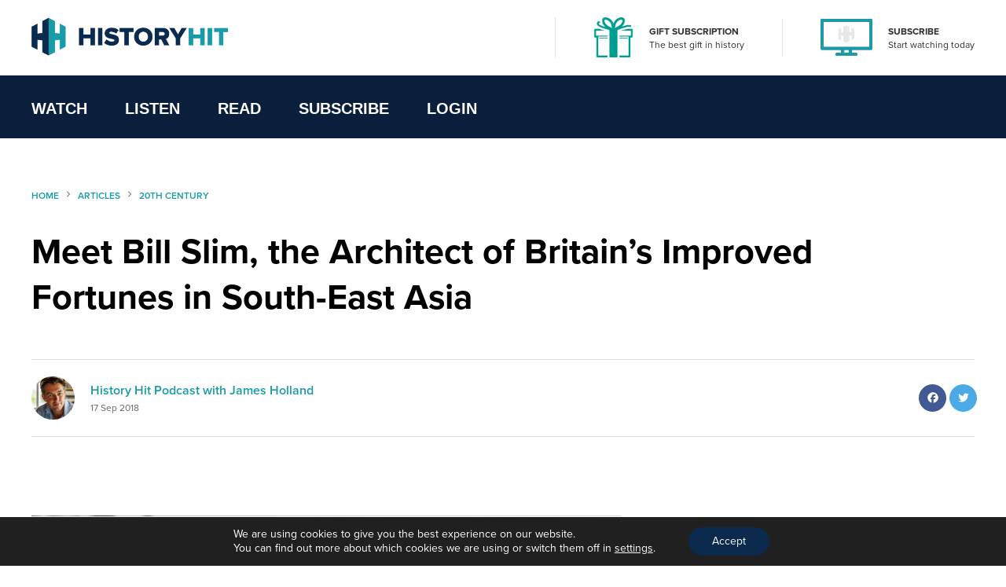

--- FILE ---
content_type: text/css
request_url: https://www.historyhit.com/app/cache/minify/53dc8.css?x76761
body_size: 65946
content:
@font-face{font-family:swiper-icons;src:url('data:application/font-woff;charset=utf-8;base64, [base64]//wADZ2x5ZgAAAywAAADMAAAD2MHtryVoZWFkAAABbAAAADAAAAA2E2+eoWhoZWEAAAGcAAAAHwAAACQC9gDzaG10eAAAAigAAAAZAAAArgJkABFsb2NhAAAC0AAAAFoAAABaFQAUGG1heHAAAAG8AAAAHwAAACAAcABAbmFtZQAAA/gAAAE5AAACXvFdBwlwb3N0AAAFNAAAAGIAAACE5s74hXjaY2BkYGAAYpf5Hu/j+W2+MnAzMYDAzaX6QjD6/4//Bxj5GA8AuRwMYGkAPywL13jaY2BkYGA88P8Agx4j+/8fQDYfA1AEBWgDAIB2BOoAeNpjYGRgYNBh4GdgYgABEMnIABJzYNADCQAACWgAsQB42mNgYfzCOIGBlYGB0YcxjYGBwR1Kf2WQZGhhYGBiYGVmgAFGBiQQkOaawtDAoMBQxXjg/wEGPcYDDA4wNUA2CCgwsAAAO4EL6gAAeNpj2M0gyAACqxgGNWBkZ2D4/wMA+xkDdgAAAHjaY2BgYGaAYBkGRgYQiAHyGMF8FgYHIM3DwMHABGQrMOgyWDLEM1T9/w8UBfEMgLzE////P/5//f/V/xv+r4eaAAeMbAxwIUYmIMHEgKYAYjUcsDAwsLKxc3BycfPw8jEQA/[base64]/uznmfPFBNODM2K7MTQ45YEAZqGP81AmGGcF3iPqOop0r1SPTaTbVkfUe4HXj97wYE+yNwWYxwWu4v1ugWHgo3S1XdZEVqWM7ET0cfnLGxWfkgR42o2PvWrDMBSFj/IHLaF0zKjRgdiVMwScNRAoWUoH78Y2icB/yIY09An6AH2Bdu/UB+yxopYshQiEvnvu0dURgDt8QeC8PDw7Fpji3fEA4z/PEJ6YOB5hKh4dj3EvXhxPqH/SKUY3rJ7srZ4FZnh1PMAtPhwP6fl2PMJMPDgeQ4rY8YT6Gzao0eAEA409DuggmTnFnOcSCiEiLMgxCiTI6Cq5DZUd3Qmp10vO0LaLTd2cjN4fOumlc7lUYbSQcZFkutRG7g6JKZKy0RmdLY680CDnEJ+UMkpFFe1RN7nxdVpXrC4aTtnaurOnYercZg2YVmLN/d/gczfEimrE/fs/bOuq29Zmn8tloORaXgZgGa78yO9/cnXm2BpaGvq25Dv9S4E9+5SIc9PqupJKhYFSSl47+Qcr1mYNAAAAeNptw0cKwkAAAMDZJA8Q7OUJvkLsPfZ6zFVERPy8qHh2YER+3i/BP83vIBLLySsoKimrqKqpa2hp6+jq6RsYGhmbmJqZSy0sraxtbO3sHRydnEMU4uR6yx7JJXveP7WrDycAAAAAAAH//wACeNpjYGRgYOABYhkgZgJCZgZNBkYGLQZtIJsFLMYAAAw3ALgAeNolizEKgDAQBCchRbC2sFER0YD6qVQiBCv/H9ezGI6Z5XBAw8CBK/m5iQQVauVbXLnOrMZv2oLdKFa8Pjuru2hJzGabmOSLzNMzvutpB3N42mNgZGBg4GKQYzBhYMxJLMlj4GBgAYow/P/PAJJhLM6sSoWKfWCAAwDAjgbRAAB42mNgYGBkAIIbCZo5IPrmUn0hGA0AO8EFTQAA') format('woff');font-weight:400;font-style:normal}:root{--swiper-theme-color:#007aff}.swiper-container{margin-left:auto;margin-right:auto;position:relative;overflow:hidden;list-style:none;padding:0;z-index:1}.swiper-container-vertical>.swiper-wrapper{flex-direction:column}.swiper-wrapper{position:relative;width:100%;height:100%;z-index:1;display:flex;transition-property:transform;box-sizing:content-box}.swiper-container-android .swiper-slide,.swiper-wrapper{transform:translate3d(0px,0,0)}.swiper-container-multirow>.swiper-wrapper{flex-wrap:wrap}.swiper-container-multirow-column>.swiper-wrapper{flex-wrap:wrap;flex-direction:column}.swiper-container-free-mode>.swiper-wrapper{transition-timing-function:ease-out;margin:0
auto}.swiper-container-pointer-events{touch-action:pan-y}.swiper-container-pointer-events.swiper-container-vertical{touch-action:pan-x}.swiper-slide{flex-shrink:0;width:100%;height:100%;position:relative;transition-property:transform}.swiper-slide-invisible-blank{visibility:hidden}.swiper-container-autoheight,.swiper-container-autoheight .swiper-slide{height:auto}.swiper-container-autoheight .swiper-wrapper{align-items:flex-start;transition-property:transform,height}.swiper-container-3d{perspective:1200px}.swiper-container-3d .swiper-cube-shadow,.swiper-container-3d .swiper-slide,.swiper-container-3d .swiper-slide-shadow-bottom,.swiper-container-3d .swiper-slide-shadow-left,.swiper-container-3d .swiper-slide-shadow-right,.swiper-container-3d .swiper-slide-shadow-top,.swiper-container-3d .swiper-wrapper{transform-style:preserve-3d}.swiper-container-3d .swiper-slide-shadow-bottom,.swiper-container-3d .swiper-slide-shadow-left,.swiper-container-3d .swiper-slide-shadow-right,.swiper-container-3d .swiper-slide-shadow-top{position:absolute;left:0;top:0;width:100%;height:100%;pointer-events:none;z-index:10}.swiper-container-3d .swiper-slide-shadow-left{background-image:linear-gradient(to left,rgba(0,0,0,.5),rgba(0,0,0,0))}.swiper-container-3d .swiper-slide-shadow-right{background-image:linear-gradient(to right,rgba(0,0,0,.5),rgba(0,0,0,0))}.swiper-container-3d .swiper-slide-shadow-top{background-image:linear-gradient(to top,rgba(0,0,0,.5),rgba(0,0,0,0))}.swiper-container-3d .swiper-slide-shadow-bottom{background-image:linear-gradient(to bottom,rgba(0,0,0,.5),rgba(0,0,0,0))}.swiper-container-css-mode>.swiper-wrapper{overflow:auto;scrollbar-width:none;-ms-overflow-style:none}.swiper-container-css-mode>.swiper-wrapper::-webkit-scrollbar{display:none}.swiper-container-css-mode>.swiper-wrapper>.swiper-slide{scroll-snap-align:start start}.swiper-container-horizontal.swiper-container-css-mode>.swiper-wrapper{scroll-snap-type:x mandatory}.swiper-container-vertical.swiper-container-css-mode>.swiper-wrapper{scroll-snap-type:y mandatory}:root{--swiper-navigation-size:44px}.swiper-button-next,.swiper-button-prev{position:absolute;top:50%;width:calc(var(--swiper-navigation-size)/ 44 * 27);height:var(--swiper-navigation-size);margin-top:calc(0px - (var(--swiper-navigation-size)/ 2));z-index:10;cursor:pointer;display:flex;align-items:center;justify-content:center;color:var(--swiper-navigation-color,var(--swiper-theme-color))}.swiper-button-next.swiper-button-disabled,.swiper-button-prev.swiper-button-disabled{opacity:.35;cursor:auto;pointer-events:none}.swiper-button-next:after,.swiper-button-prev:after{font-family:swiper-icons;font-size:var(--swiper-navigation-size);text-transform:none!important;letter-spacing:0;text-transform:none;font-variant:initial;line-height:1}.swiper-button-prev,.swiper-container-rtl .swiper-button-next{left:10px;right:auto}.swiper-button-prev:after,.swiper-container-rtl .swiper-button-next:after{content:'prev'}.swiper-button-next,.swiper-container-rtl .swiper-button-prev{right:10px;left:auto}.swiper-button-next:after,.swiper-container-rtl .swiper-button-prev:after{content:'next'}.swiper-button-next.swiper-button-white,.swiper-button-prev.swiper-button-white{--swiper-navigation-color:#fff}.swiper-button-next.swiper-button-black,.swiper-button-prev.swiper-button-black{--swiper-navigation-color:#000}.swiper-button-lock{display:none}.swiper-pagination{position:absolute;text-align:center;transition:.3s opacity;transform:translate3d(0,0,0);z-index:10}.swiper-pagination.swiper-pagination-hidden{opacity:0}.swiper-container-horizontal>.swiper-pagination-bullets,.swiper-pagination-custom,.swiper-pagination-fraction{bottom:10px;left:0;width:100%}.swiper-pagination-bullets-dynamic{overflow:hidden;font-size:0}.swiper-pagination-bullets-dynamic .swiper-pagination-bullet{transform:scale(.33);position:relative}.swiper-pagination-bullets-dynamic .swiper-pagination-bullet-active{transform:scale(1)}.swiper-pagination-bullets-dynamic .swiper-pagination-bullet-active-main{transform:scale(1)}.swiper-pagination-bullets-dynamic .swiper-pagination-bullet-active-prev{transform:scale(.66)}.swiper-pagination-bullets-dynamic .swiper-pagination-bullet-active-prev-prev{transform:scale(.33)}.swiper-pagination-bullets-dynamic .swiper-pagination-bullet-active-next{transform:scale(.66)}.swiper-pagination-bullets-dynamic .swiper-pagination-bullet-active-next-next{transform:scale(.33)}.swiper-pagination-bullet{width:8px;height:8px;display:inline-block;border-radius:50%;background:#000;opacity:.2}button.swiper-pagination-bullet{border:none;margin:0;padding:0;box-shadow:none;-webkit-appearance:none;appearance:none}.swiper-pagination-clickable .swiper-pagination-bullet{cursor:pointer}.swiper-pagination-bullet:only-child{display:none!important}.swiper-pagination-bullet-active{opacity:1;background:var(--swiper-pagination-color,var(--swiper-theme-color))}.swiper-container-vertical>.swiper-pagination-bullets{right:10px;top:50%;transform:translate3d(0px,-50%,0)}.swiper-container-vertical>.swiper-pagination-bullets .swiper-pagination-bullet{margin:6px
0;display:block}.swiper-container-vertical>.swiper-pagination-bullets.swiper-pagination-bullets-dynamic{top:50%;transform:translateY(-50%);width:8px}.swiper-container-vertical>.swiper-pagination-bullets.swiper-pagination-bullets-dynamic .swiper-pagination-bullet{display:inline-block;transition:.2s transform,.2s top}.swiper-container-horizontal>.swiper-pagination-bullets .swiper-pagination-bullet{margin:0
4px}.swiper-container-horizontal>.swiper-pagination-bullets.swiper-pagination-bullets-dynamic{left:50%;transform:translateX(-50%);white-space:nowrap}.swiper-container-horizontal>.swiper-pagination-bullets.swiper-pagination-bullets-dynamic .swiper-pagination-bullet{transition:.2s transform,.2s left}.swiper-container-horizontal.swiper-container-rtl>.swiper-pagination-bullets-dynamic .swiper-pagination-bullet{transition:.2s transform,.2s right}.swiper-pagination-progressbar{background:rgba(0,0,0,.25);position:absolute}.swiper-pagination-progressbar .swiper-pagination-progressbar-fill{background:var(--swiper-pagination-color,var(--swiper-theme-color));position:absolute;left:0;top:0;width:100%;height:100%;transform:scale(0);transform-origin:left top}.swiper-container-rtl .swiper-pagination-progressbar .swiper-pagination-progressbar-fill{transform-origin:right top}.swiper-container-horizontal>.swiper-pagination-progressbar,.swiper-container-vertical>.swiper-pagination-progressbar.swiper-pagination-progressbar-opposite{width:100%;height:4px;left:0;top:0}.swiper-container-horizontal>.swiper-pagination-progressbar.swiper-pagination-progressbar-opposite,.swiper-container-vertical>.swiper-pagination-progressbar{width:4px;height:100%;left:0;top:0}.swiper-pagination-white{--swiper-pagination-color:#fff}.swiper-pagination-black{--swiper-pagination-color:#000}.swiper-pagination-lock{display:none}.swiper-scrollbar{border-radius:10px;position:relative;-ms-touch-action:none;background:rgba(0,0,0,.1)}.swiper-container-horizontal>.swiper-scrollbar{position:absolute;left:1%;bottom:3px;z-index:50;height:5px;width:98%}.swiper-container-vertical>.swiper-scrollbar{position:absolute;right:3px;top:1%;z-index:50;width:5px;height:98%}.swiper-scrollbar-drag{height:100%;width:100%;position:relative;background:rgba(0,0,0,.5);border-radius:10px;left:0;top:0}.swiper-scrollbar-cursor-drag{cursor:move}.swiper-scrollbar-lock{display:none}.swiper-zoom-container{width:100%;height:100%;display:flex;justify-content:center;align-items:center;text-align:center}.swiper-zoom-container>canvas,.swiper-zoom-container>img,.swiper-zoom-container>svg{max-width:100%;max-height:100%;object-fit:contain}.swiper-slide-zoomed{cursor:move}.swiper-lazy-preloader{width:42px;height:42px;position:absolute;left:50%;top:50%;margin-left:-21px;margin-top:-21px;z-index:10;transform-origin:50%;animation:swiper-preloader-spin 1s infinite linear;box-sizing:border-box;border:4px
solid var(--swiper-preloader-color,var(--swiper-theme-color));border-radius:50%;border-top-color:transparent}.swiper-lazy-preloader-white{--swiper-preloader-color:#fff}.swiper-lazy-preloader-black{--swiper-preloader-color:#000}@keyframes swiper-preloader-spin{100%{transform:rotate(360deg)}}.swiper-container .swiper-notification{position:absolute;left:0;top:0;pointer-events:none;opacity:0;z-index:-1000}.swiper-container-fade.swiper-container-free-mode .swiper-slide{transition-timing-function:ease-out}.swiper-container-fade .swiper-slide{pointer-events:none;transition-property:opacity}.swiper-container-fade .swiper-slide .swiper-slide{pointer-events:none}.swiper-container-fade .swiper-slide-active,.swiper-container-fade .swiper-slide-active .swiper-slide-active{pointer-events:auto}.swiper-container-cube{overflow:visible}.swiper-container-cube .swiper-slide{pointer-events:none;-webkit-backface-visibility:hidden;backface-visibility:hidden;z-index:1;visibility:hidden;transform-origin:0 0;width:100%;height:100%}.swiper-container-cube .swiper-slide .swiper-slide{pointer-events:none}.swiper-container-cube.swiper-container-rtl .swiper-slide{transform-origin:100% 0}.swiper-container-cube .swiper-slide-active,.swiper-container-cube .swiper-slide-active .swiper-slide-active{pointer-events:auto}.swiper-container-cube .swiper-slide-active,.swiper-container-cube .swiper-slide-next,.swiper-container-cube .swiper-slide-next+.swiper-slide,.swiper-container-cube .swiper-slide-prev{pointer-events:auto;visibility:visible}.swiper-container-cube .swiper-slide-shadow-bottom,.swiper-container-cube .swiper-slide-shadow-left,.swiper-container-cube .swiper-slide-shadow-right,.swiper-container-cube .swiper-slide-shadow-top{z-index:0;-webkit-backface-visibility:hidden;backface-visibility:hidden}.swiper-container-cube .swiper-cube-shadow{position:absolute;left:0;bottom:0px;width:100%;height:100%;opacity:.6;z-index:0}.swiper-container-cube .swiper-cube-shadow:before{content:'';background:#000;position:absolute;left:0;top:0;bottom:0;right:0;filter:blur(50px)}.swiper-container-flip{overflow:visible}.swiper-container-flip .swiper-slide{pointer-events:none;-webkit-backface-visibility:hidden;backface-visibility:hidden;z-index:1}.swiper-container-flip .swiper-slide .swiper-slide{pointer-events:none}.swiper-container-flip .swiper-slide-active,.swiper-container-flip .swiper-slide-active .swiper-slide-active{pointer-events:auto}.swiper-container-flip .swiper-slide-shadow-bottom,.swiper-container-flip .swiper-slide-shadow-left,.swiper-container-flip .swiper-slide-shadow-right,.swiper-container-flip .swiper-slide-shadow-top{z-index:0;-webkit-backface-visibility:hidden;backface-visibility:hidden}
/*! PhotoSwipe main CSS by Dmitry Semenov | photoswipe.com | MIT license */
.pswp{display:none;position:absolute;width:100%;height:100%;left:0;top:0;overflow:hidden;-ms-touch-action:none;touch-action:none;z-index:1500;-webkit-text-size-adjust:100%;-webkit-backface-visibility:hidden;outline:none}.pswp
*{-webkit-box-sizing:border-box;box-sizing:border-box}.pswp
img{max-width:none}.pswp--animate_opacity{opacity:0.001;will-change:opacity;-webkit-transition:opacity 333ms cubic-bezier(0.4, 0, 0.22, 1);transition:opacity 333ms cubic-bezier(0.4, 0, 0.22, 1)}.pswp--open{display:block}.pswp--zoom-allowed
.pswp__img{cursor:-webkit-zoom-in;cursor:-moz-zoom-in;cursor:zoom-in}.pswp--zoomed-in
.pswp__img{cursor:-webkit-grab;cursor:-moz-grab;cursor:grab}.pswp--dragging
.pswp__img{cursor:-webkit-grabbing;cursor:-moz-grabbing;cursor:grabbing}.pswp__bg{position:absolute;left:0;top:0;width:100%;height:100%;background:#000;opacity:0;-webkit-transform:translateZ(0);transform:translateZ(0);-webkit-backface-visibility:hidden;will-change:opacity}.pswp__scroll-wrap{position:absolute;left:0;top:0;width:100%;height:100%;overflow:hidden}.pswp__container,.pswp__zoom-wrap{-ms-touch-action:none;touch-action:none;position:absolute;left:0;right:0;top:0;bottom:0}.pswp__container,.pswp__img{-webkit-user-select:none;-moz-user-select:none;-ms-user-select:none;user-select:none;-webkit-tap-highlight-color:transparent;-webkit-touch-callout:none}.pswp__zoom-wrap{position:absolute;width:100%;-webkit-transform-origin:left top;-ms-transform-origin:left top;transform-origin:left top;-webkit-transition:-webkit-transform 333ms cubic-bezier(0.4, 0, 0.22, 1);transition:transform 333ms cubic-bezier(0.4, 0, 0.22, 1)}.pswp__bg{will-change:opacity;-webkit-transition:opacity 333ms cubic-bezier(0.4, 0, 0.22, 1);transition:opacity 333ms cubic-bezier(0.4, 0, 0.22, 1)}.pswp--animated-in .pswp__bg,
.pswp--animated-in .pswp__zoom-wrap{-webkit-transition:none;transition:none}.pswp__container,.pswp__zoom-wrap{-webkit-backface-visibility:hidden}.pswp__item{position:absolute;left:0;right:0;top:0;bottom:0;overflow:hidden}.pswp__img{position:absolute;width:auto;height:auto;top:0;left:0}.pswp__img--placeholder{-webkit-backface-visibility:hidden}.pswp__img--placeholder--blank{background:#222}.pswp--ie
.pswp__img{width:100% !important;height:auto !important;left:0;top:0}.pswp__error-msg{position:absolute;left:0;top:50%;width:100%;text-align:center;font-size:14px;line-height:16px;margin-top:-8px;color:#CCC}.pswp__error-msg
a{color:#CCC;text-decoration:underline}
/*! PhotoSwipe Default UI CSS by Dmitry Semenov | photoswipe.com | MIT license */
.pswp__button{width:44px;height:44px;position:relative;background:none;cursor:pointer;overflow:visible;-webkit-appearance:none;display:block;border:0;padding:0;margin:0;float:right;opacity:0.75;-webkit-transition:opacity 0.2s;transition:opacity 0.2s;-webkit-box-shadow:none;box-shadow:none}.pswp__button:focus,.pswp__button:hover{opacity:1}.pswp__button:active{outline:none;opacity:0.9}.pswp__button::-moz-focus-inner{padding:0;border:0}.pswp__ui--over-close .pswp__button--close{opacity:1}.pswp__button,.pswp__button--arrow--left:before,.pswp__button--arrow--right:before{background:url([data-uri]) 0 0 no-repeat;background-size:264px 88px;width:44px;height:44px}@media (-webkit-min-device-pixel-ratio: 1.1), (-webkit-min-device-pixel-ratio: 1.09375), (min-resolution: 105dpi), (min-resolution: 1.1dppx){.pswp--svg .pswp__button,
.pswp--svg .pswp__button--arrow--left:before,
.pswp--svg .pswp__button--arrow--right:before{background-image:url([data-uri])}.pswp--svg .pswp__button--arrow--left,
.pswp--svg .pswp__button--arrow--right{background:none}}.pswp__button--close{background-position:0 -44px}.pswp__button--share{background-position:-44px -44px}.pswp__button--fs{display:none}.pswp--supports-fs .pswp__button--fs{display:block}.pswp--fs .pswp__button--fs{background-position:-44px 0}.pswp__button--zoom{display:none;background-position:-88px 0}.pswp--zoom-allowed .pswp__button--zoom{display:block}.pswp--zoomed-in .pswp__button--zoom{background-position:-132px 0}.pswp--touch .pswp__button--arrow--left,
.pswp--touch .pswp__button--arrow--right{visibility:hidden}.pswp__button--arrow--left,.pswp__button--arrow--right{background:none;top:50%;margin-top:-50px;width:70px;height:100px;position:absolute}.pswp__button--arrow--left{left:0}.pswp__button--arrow--right{right:0}.pswp__button--arrow--left:before,.pswp__button--arrow--right:before{content:'';top:35px;background-color:rgba(0, 0, 0, 0.3);height:30px;width:32px;position:absolute}.pswp__button--arrow--left:before{left:6px;background-position:-138px -44px}.pswp__button--arrow--right:before{right:6px;background-position:-94px -44px}.pswp__counter,.pswp__share-modal{-webkit-user-select:none;-moz-user-select:none;-ms-user-select:none;user-select:none}.pswp__share-modal{display:block;background:rgba(0, 0, 0, 0.5);width:100%;height:100%;top:0;left:0;padding:10px;position:absolute;z-index:1600;opacity:0;-webkit-transition:opacity 0.25s ease-out;transition:opacity 0.25s ease-out;-webkit-backface-visibility:hidden;will-change:opacity}.pswp__share-modal--hidden{display:none}.pswp__share-tooltip{z-index:1620;position:absolute;background:#FFF;top:56px;border-radius:2px;display:block;width:auto;right:44px;-webkit-box-shadow:0 2px 5px rgba(0, 0, 0, 0.25);box-shadow:0 2px 5px rgba(0, 0, 0, 0.25);-webkit-transform:translateY(6px);-ms-transform:translateY(6px);transform:translateY(6px);-webkit-transition:-webkit-transform 0.25s;transition:transform 0.25s;-webkit-backface-visibility:hidden;will-change:transform}.pswp__share-tooltip
a{display:block;padding:8px
12px;color:#000;text-decoration:none;font-size:14px;line-height:18px}.pswp__share-tooltip a:hover{text-decoration:none;color:#000}.pswp__share-tooltip a:first-child{border-radius:2px 2px 0 0}.pswp__share-tooltip a:last-child{border-radius:0 0 2px 2px}.pswp__share-modal--fade-in{opacity:1}.pswp__share-modal--fade-in .pswp__share-tooltip{-webkit-transform:translateY(0);-ms-transform:translateY(0);transform:translateY(0)}.pswp--touch .pswp__share-tooltip
a{padding:16px
12px}a.pswp__share--facebook:before{content:'';display:block;width:0;height:0;position:absolute;top:-12px;right:15px;border:6px
solid transparent;border-bottom-color:#FFF;-webkit-pointer-events:none;-moz-pointer-events:none;pointer-events:none}a.pswp__share--facebook:hover{background:#3E5C9A;color:#FFF}a.pswp__share--facebook:hover:before{border-bottom-color:#3E5C9A}a.pswp__share--twitter:hover{background:#55ACEE;color:#FFF}a.pswp__share--pinterest:hover{background:#CCC;color:#CE272D}a.pswp__share--download:hover{background:#DDD}.pswp__counter{position:absolute;left:0;top:0;height:44px;font-size:13px;line-height:44px;color:#FFF;opacity:0.75;padding:0
10px}.pswp__caption{position:absolute;left:0;bottom:0;width:100%;min-height:44px}.pswp__caption
small{font-size:11px;color:#BBB}.pswp__caption__center{text-align:left;max-width:420px;margin:0
auto;font-size:13px;padding:10px;line-height:20px;color:#CCC}.pswp__caption--empty{display:none}.pswp__caption--fake{visibility:hidden}.pswp__preloader{width:44px;height:44px;position:absolute;top:0;left:50%;margin-left:-22px;opacity:0;-webkit-transition:opacity 0.25s ease-out;transition:opacity 0.25s ease-out;will-change:opacity;direction:ltr}.pswp__preloader__icn{width:20px;height:20px;margin:12px}.pswp__preloader--active{opacity:1}.pswp__preloader--active
.pswp__preloader__icn{background:url([data-uri]) 0 0 no-repeat}.pswp--css_animation .pswp__preloader--active{opacity:1}.pswp--css_animation .pswp__preloader--active
.pswp__preloader__icn{-webkit-animation:clockwise 500ms linear infinite;animation:clockwise 500ms linear infinite}.pswp--css_animation .pswp__preloader--active
.pswp__preloader__donut{-webkit-animation:donut-rotate 1000ms cubic-bezier(0.4, 0, 0.22, 1) infinite;animation:donut-rotate 1000ms cubic-bezier(0.4, 0, 0.22, 1) infinite}.pswp--css_animation
.pswp__preloader__icn{background:none;opacity:0.75;width:14px;height:14px;position:absolute;left:15px;top:15px;margin:0}.pswp--css_animation
.pswp__preloader__cut{position:relative;width:7px;height:14px;overflow:hidden}.pswp--css_animation
.pswp__preloader__donut{-webkit-box-sizing:border-box;box-sizing:border-box;width:14px;height:14px;border:2px
solid #FFF;border-radius:50%;border-left-color:transparent;border-bottom-color:transparent;position:absolute;top:0;left:0;background:none;margin:0}@media screen and (max-width: 1024px){.pswp__preloader{position:relative;left:auto;top:auto;margin:0;float:right}}@-webkit-keyframes
clockwise{0%{-webkit-transform:rotate(0deg);transform:rotate(0deg)}100%{-webkit-transform:rotate(360deg);transform:rotate(360deg)}}@keyframes
clockwise{0%{-webkit-transform:rotate(0deg);transform:rotate(0deg)}100%{-webkit-transform:rotate(360deg);transform:rotate(360deg)}}@-webkit-keyframes donut-rotate{0%{-webkit-transform:rotate(0);transform:rotate(0)}50%{-webkit-transform:rotate(-140deg);transform:rotate(-140deg)}100%{-webkit-transform:rotate(0);transform:rotate(0)}}@keyframes donut-rotate{0%{-webkit-transform:rotate(0);transform:rotate(0)}50%{-webkit-transform:rotate(-140deg);transform:rotate(-140deg)}100%{-webkit-transform:rotate(0);transform:rotate(0)}}.pswp__ui{-webkit-font-smoothing:auto;visibility:visible;opacity:1;z-index:1550}.pswp__top-bar{position:absolute;left:0;top:0;height:44px;width:100%}.pswp__caption,
.pswp__top-bar,
.pswp--has_mouse .pswp__button--arrow--left,
.pswp--has_mouse .pswp__button--arrow--right{-webkit-backface-visibility:hidden;will-change:opacity;-webkit-transition:opacity 333ms cubic-bezier(0.4, 0, 0.22, 1);transition:opacity 333ms cubic-bezier(0.4, 0, 0.22, 1)}.pswp--has_mouse .pswp__button--arrow--left,
.pswp--has_mouse .pswp__button--arrow--right{visibility:visible}.pswp__top-bar,.pswp__caption{background-color:rgba(0, 0, 0, 0.5)}.pswp__ui--fit .pswp__top-bar,
.pswp__ui--fit
.pswp__caption{background-color:rgba(0, 0, 0, 0.3)}.pswp__ui--idle .pswp__top-bar{opacity:0}.pswp__ui--idle .pswp__button--arrow--left,
.pswp__ui--idle .pswp__button--arrow--right{opacity:0}.pswp__ui--hidden .pswp__top-bar,
.pswp__ui--hidden .pswp__caption,
.pswp__ui--hidden .pswp__button--arrow--left,
.pswp__ui--hidden .pswp__button--arrow--right{opacity:0.001}.pswp__ui--one-slide .pswp__button--arrow--left,
.pswp__ui--one-slide .pswp__button--arrow--right,
.pswp__ui--one-slide
.pswp__counter{display:none}.pswp__element--disabled{display:none !important}.pswp--minimal--dark .pswp__top-bar{background:none}html,
body,
div,
span,
applet,
object,
iframe,
h1,
h2,
h3,
h4,
h5,
h6,
p,
.footer__wrap .menu-item a,blockquote,pre,a,abbr,acronym,address,big,cite,code,del,dfn,em,img,ins,kbd,q,s,samp,small,strike,strong,sub,sup,tt,var,b,u,i,center,dl,dt,dd,ol,ul,li,fieldset,form,label,legend,table,caption,tbody,tfoot,thead,tr,th,td,article,aside,canvas,details,embed,figure,figcaption,footer,header,hgroup,menu,nav,output,ruby,section,summary,time,mark,audio,video{margin:0;padding:0;border:0;font-size:100%;font-family:inherit;vertical-align:baseline}*{-webkit-box-sizing:border-box;box-sizing:border-box}
/*!
 * Hamburgers
 * @description Tasty CSS-animated hamburgers
 * @author Jonathan Suh @jonsuh
 * @site https://jonsuh.com/hamburgers
 * @link https://github.com/jonsuh/hamburgers
 */
.hamburger{padding:0
0;display:inline-block;cursor:pointer;-webkit-transition-property:opacity, -webkit-filter;transition-property:opacity, -webkit-filter;-o-transition-property:opacity, filter;transition-property:opacity, filter;transition-property:opacity, filter, -webkit-filter;-webkit-transition-duration:0.15s;-o-transition-duration:0.15s;transition-duration:0.15s;-webkit-transition-timing-function:linear;-o-transition-timing-function:linear;transition-timing-function:linear;font:inherit;color:inherit;text-transform:none;background-color:transparent;border:0;margin:0;overflow:visible}.hamburger:hover{opacity:1}.hamburger.is-active:hover{opacity:1}.hamburger.is-active .hamburger-inner,
.hamburger.is-active .hamburger-inner::before,
.hamburger.is-active .hamburger-inner::after{background-color:#0b2b4f}.hamburger-box{width:35px;height:23px;display:inline-block;position:relative}.hamburger-inner{display:block;top:50%;margin-top:-1.5px}.hamburger-inner,.hamburger-inner::before,.hamburger-inner::after{width:35px;height:3px;background-color:#0b2b4f;border-radius:2px;position:absolute;-webkit-transition-property:-webkit-transform;transition-property:-webkit-transform;-o-transition-property:-o-transform;transition-property:transform;transition-property:transform, -webkit-transform, -o-transform;-webkit-transition-duration:0.15s;-o-transition-duration:0.15s;transition-duration:0.15s;-webkit-transition-timing-function:ease;-o-transition-timing-function:ease;transition-timing-function:ease}.hamburger-inner::before,.hamburger-inner::after{content:"";display:block}.hamburger-inner::before{top:-10px}.hamburger-inner::after{bottom:-10px}.hamburger--spin .hamburger-inner{-webkit-transition-duration:0.22s;-o-transition-duration:0.22s;transition-duration:0.22s;-webkit-transition-timing-function:cubic-bezier(0.55, 0.055, 0.675, 0.19);-o-transition-timing-function:cubic-bezier(0.55, 0.055, 0.675, 0.19);transition-timing-function:cubic-bezier(0.55, 0.055, 0.675, 0.19)}.hamburger--spin .hamburger-inner::before{-webkit-transition:top 0.1s 0.25s ease-in, opacity 0.1s ease-in;-o-transition:top 0.1s 0.25s ease-in, opacity 0.1s ease-in;transition:top 0.1s 0.25s ease-in, opacity 0.1s ease-in}.hamburger--spin .hamburger-inner::after{-webkit-transition:bottom 0.1s 0.25s ease-in, -webkit-transform 0.22s cubic-bezier(0.55, 0.055, 0.675, 0.19);transition:bottom 0.1s 0.25s ease-in, -webkit-transform 0.22s cubic-bezier(0.55, 0.055, 0.675, 0.19);-o-transition:bottom 0.1s 0.25s ease-in, -o-transform 0.22s cubic-bezier(0.55, 0.055, 0.675, 0.19);transition:bottom 0.1s 0.25s ease-in, transform 0.22s cubic-bezier(0.55, 0.055, 0.675, 0.19);transition:bottom 0.1s 0.25s ease-in, transform 0.22s cubic-bezier(0.55, 0.055, 0.675, 0.19), -webkit-transform 0.22s cubic-bezier(0.55, 0.055, 0.675, 0.19), -o-transform 0.22s cubic-bezier(0.55, 0.055, 0.675, 0.19)}.hamburger--spin.is-active .hamburger-inner{-webkit-transform:rotate(225deg);-o-transform:rotate(225deg);transform:rotate(225deg);-webkit-transition-delay:0.12s;-o-transition-delay:0.12s;transition-delay:0.12s;-webkit-transition-timing-function:cubic-bezier(0.215, 0.61, 0.355, 1);-o-transition-timing-function:cubic-bezier(0.215, 0.61, 0.355, 1);transition-timing-function:cubic-bezier(0.215, 0.61, 0.355, 1)}.hamburger--spin.is-active .hamburger-inner::before{top:0;opacity:0;-webkit-transition:top 0.1s ease-out, opacity 0.1s 0.12s ease-out;-o-transition:top 0.1s ease-out, opacity 0.1s 0.12s ease-out;transition:top 0.1s ease-out, opacity 0.1s 0.12s ease-out}.hamburger--spin.is-active .hamburger-inner::after{bottom:0;-webkit-transform:rotate(-90deg);-o-transform:rotate(-90deg);transform:rotate(-90deg);-webkit-transition:bottom 0.1s ease-out, -webkit-transform 0.22s 0.12s cubic-bezier(0.215, 0.61, 0.355, 1);transition:bottom 0.1s ease-out, -webkit-transform 0.22s 0.12s cubic-bezier(0.215, 0.61, 0.355, 1);-o-transition:bottom 0.1s ease-out, -o-transform 0.22s 0.12s cubic-bezier(0.215, 0.61, 0.355, 1);transition:bottom 0.1s ease-out, transform 0.22s 0.12s cubic-bezier(0.215, 0.61, 0.355, 1);transition:bottom 0.1s ease-out, transform 0.22s 0.12s cubic-bezier(0.215, 0.61, 0.355, 1), -webkit-transform 0.22s 0.12s cubic-bezier(0.215, 0.61, 0.355, 1), -o-transform 0.22s 0.12s cubic-bezier(0.215, 0.61, 0.355, 1)}
/*! Flickity v2.3.0
https://flickity.metafizzy.co
---------------------------------------------- */
.flickity-enabled{position:relative}.flickity-enabled:focus{outline:0}.flickity-viewport{overflow:hidden;position:relative;height:100%}.flickity-slider{position:absolute;width:100%;height:100%}.flickity-enabled.is-draggable{-webkit-tap-highlight-color:transparent;-webkit-user-select:none;-moz-user-select:none;-ms-user-select:none;user-select:none}.flickity-enabled.is-draggable .flickity-viewport{cursor:move;cursor:-webkit-grab;cursor:grab}.flickity-enabled.is-draggable .flickity-viewport.is-pointer-down{cursor:-webkit-grabbing;cursor:grabbing}.flickity-button{position:absolute;background:rgba(255, 255, 255, 0.75);border:none;color:#333}.flickity-button:hover{background:#fff;cursor:pointer}.flickity-button:focus{outline:0;-webkit-box-shadow:0 0 0 5px #19f;box-shadow:0 0 0 5px #19f}.flickity-button:active{opacity: .6}.flickity-button:disabled{opacity: .3;cursor:auto;pointer-events:none}.flickity-button-icon{fill:currentColor}.flickity-prev-next-button{top:50%;width:44px;height:44px;border-radius:50%;-webkit-transform:translateY(-50%);-o-transform:translateY(-50%);transform:translateY(-50%)}.flickity-prev-next-button.previous{left:10px}.flickity-prev-next-button.next{right:10px}.flickity-rtl .flickity-prev-next-button.previous{left:auto;right:10px}.flickity-rtl .flickity-prev-next-button.next{right:auto;left:10px}.flickity-prev-next-button .flickity-button-icon{position:absolute;left:20%;top:20%;width:60%;height:60%}.flickity-page-dots{position:absolute;width:100%;bottom:-25px;padding:0;margin:0;list-style:none;text-align:center;line-height:1}.flickity-rtl .flickity-page-dots{direction:rtl}.flickity-page-dots
.dot{display:inline-block;width:10px;height:10px;margin:0
8px;background:#333;border-radius:50%;opacity: .25;cursor:pointer}.flickity-page-dots .dot.is-selected{opacity:1}.page-block{margin:70px
0;overflow:hidden}@media (min-width: 1280px){.page-block{margin:100px
0}}.page-block.bg-alt{background-color:#fff;padding:70px
0;margin:0}.page-block.bg-alt+.our-favourites,.page-block.bg-alt+.full-feature{margin-top:0}.page-block.bg-alt:last-of-type{border-bottom:2px solid #f3f3f3}.page-block .inline-header{margin-bottom:30px}@media (min-width: 1280px){.page-block .inline-header{margin-bottom:50px}}.adspace{text-align:center}.adspace
img{max-width:100%;height:auto;margin-left:auto;margin-right:auto}.featured{overflow:hidden}@media (min-width: 750px){.featured__wrap{margin-left:-8px;margin-right:-8px}.featured__wrap.\--stacked{display:-webkit-box;display:-ms-flexbox;display:flex}}@media (min-width: 1280px){.featured__wrap{margin-left:-18px;margin-right:-18px}}@media (max-width: 749.98px){.featured__wrap .flickity-viewport{overflow:visible}}.featured__wrap .post-card{margin:0
8px}@media (max-width: 749.98px){.featured__wrap .post-card{max-width:300px}}@media (min-width: 750px){.featured__wrap .post-card{width:calc(33.33% - 16px);margin-left:8px;margin-right:8px}}@media (min-width: 1280px){.featured__wrap .post-card{width:calc(33.33% - 36px);margin-left:18px;margin-right:18px}}.featured__wrap.\--carousel::after{content:"flickity";display:none}@media (max-width: 749.98px){.featured__wrap.\--stacked .post-card{margin:0;margin-bottom:20px;width:100%;max-width:initial}}@media (min-width: 750px){.featured__wrap.\--stacked .post-card{-webkit-box-flex:1;-ms-flex-positive:1;flex-grow:1;max-width:initial}}.post-grid__header{margin-bottom:50px}.post-grid__title{text-transform:uppercase}.post-grid__wrap .post-card{margin-bottom:20px;max-width:initial}@media (max-width: 569.98px){.post-grid__wrap .post-card{width:100%}}@media (min-width: 570px) and (max-width: 1039.98px){.post-grid__wrap .post-card{width:calc(50% - 9px)}}@media (min-width: 1040px) and (max-width: 1279.98px){.post-grid__wrap .post-card{width:calc(33.33% - 12px);margin-bottom:26px}}@media (min-width: 1280px){.post-grid__wrap .post-card{width:calc(33.33% - 24px);margin-bottom:36px}}@media (min-width: 570px){.post-grid__gutter-sizer{width:18px}}@media (min-width: 1280px){.post-grid__gutter-sizer{width:36px}}.post-grid__adspace{text-align:center;background-color:#f3f3f3;padding:60px
30px}.post-grid__adspace
img{max-width:100%;height:auto;vertical-align:middle}.home-feature .inline-header{margin-bottom:50px}.home-feature .inline-header__title>a{color:#000 !important;font-weight:600}.home-podcasts__wrap{display:-webkit-box;display:-ms-flexbox;display:flex;-ms-flex-wrap:wrap;flex-wrap:wrap;-webkit-box-pack:justify;-ms-flex-pack:justify;justify-content:space-between;margin-bottom:-24px}@media (min-width: 1040px) and (max-width: 1279.98px){.home-podcasts__wrap{margin-left:-10px;margin-right:-10px}}@media (min-width: 1280px){.home-podcasts__wrap{margin-left:-18px;margin-right:-18px;margin-bottom:-36px}}.home-podcasts__item{margin-bottom:24px;max-width:calc(50% - 10px)}@media (min-width: 1040px) and (max-width: 1279.98px){.home-podcasts__item{max-width:calc(25% - 20px);margin-left:10px;margin-right:10px}}@media (min-width: 1280px){.home-podcasts__item{max-width:calc(25% - 36px);margin-left:18px;margin-right:18px;margin-bottom:36px}}.home-podcasts__image{margin-bottom:10px}.home-podcasts__title{font-size:1rem;margin-bottom:5px;line-height:1.4375rem}.home-podcasts__title
a{color:inherit;text-decoration:none}.home-podcasts__date{color:#199ba7;font-weight:600;font-size:0.75rem;text-transform:uppercase}@media (min-width: 570px){.latest_articles__wrap{display:-webkit-box;display:-ms-flexbox;display:flex;-ms-flex-wrap:wrap;flex-wrap:wrap;-webkit-box-pack:justify;-ms-flex-pack:justify;justify-content:space-between}}@media (max-width: 1039.98px){.latest_articles__wrap{margin-bottom:-24px}}@media (min-width: 1040px) and (max-width: 1279.98px){.latest_articles__wrap{margin-left:-10px;margin-right:-10px;margin-bottom:-20px}}@media (min-width: 1280px){.latest_articles__wrap{margin-left:-18px;margin-right:-18px;margin-bottom:-36px}}.latest_articles__wrap .post-card{max-width:100%}@media (min-width: 570px){.latest_articles__wrap .post-card{max-width:calc(50% - 10px)}}@media (max-width: 1039.98px){.latest_articles__wrap .post-card{margin-bottom:24px}}@media (min-width: 1040px) and (max-width: 1279.98px){.latest_articles__wrap .post-card{max-width:calc(25% - 20px);margin-left:10px;margin-right:10px;margin-bottom:20px}}@media (min-width: 1280px){.latest_articles__wrap .post-card{max-width:calc(25% - 36px);margin-left:18px;margin-right:18px;margin-bottom:36px}}body{font-family:proxima-nova,sans-serif;font-weight:400;font-style:normal;overflow-x:hidden;color:#303030;background-color:#f3f3f3}body.single-post,body.single-collections{background:#fff}body.no-scroll{overflow:hidden}body>br,body>font{display:none}.takeover{z-index:1}.takeover__wrap{position:absolute;top:0;left:0;right:0;bottom:0;display:-webkit-box;display:-ms-flexbox;display:flex;-webkit-box-pack:justify;-ms-flex-pack:justify;justify-content:space-between}.takeover--left,.takeover--right{top:0;position:relative;max-width:300px}@media screen and (max-width: 1830px){.takeover--left,.takeover--right{display:none}}.takeover--left>div,.takeover--right>div{position:sticky;top:0}.takeover--left{left:0}.takeover--right{right:0}.takeover--top{padding-top:24px;margin-bottom:30px;margin-left:-15px;width:calc(100% + (15px * 2))}body:not(.home):not(.template-destinations):not(.single-destinations):not(.single-sites):not(.template-subscription):not(.template-subscription-landing-page) .main{padding:50px
0 50px}@media (min-width: 750px) and (max-width: 1039.98px){body:not(.home):not(.template-destinations):not(.single-destinations):not(.single-sites):not(.template-subscription):not(.template-subscription-landing-page) .main{padding:50px
0 80px}}@media (min-width: 1040px) and (max-width: 1279.98px){body:not(.home):not(.template-destinations):not(.single-destinations):not(.single-sites):not(.template-subscription):not(.template-subscription-landing-page) .main{padding:50px
0 85px}}@media (min-width: 1280px){body:not(.home):not(.template-destinations):not(.single-destinations):not(.single-sites):not(.template-subscription):not(.template-subscription-landing-page) .main{padding:50px
0 85px}}body.single-gaming_articles .main,
body.single-culture_articles
.main{background-color:white}.single-post .main.\--takeover,
.single-collections .main.\--takeover,
.single-gaming_articles .main.\--takeover{padding-top:0 !important}.main.\--takeover article
.container{background-color:#fff}.container{width:100%;padding-right:15px;padding-left:15px;margin-left:auto;margin-right:auto}@media (min-width: 570px) and (max-width: 749.98px){.container{max-width:540px}}@media (min-width: 750px) and (max-width: 1039.98px){.container{max-width:720px}}@media (min-width: 1040px) and (max-width: 1279.98px){.container{max-width:930px}}@media (min-width: 1280px){.container{max-width:1230px}}h1,h2,h3,.h1,.h2,.h3{color:#000}h1,.h1{font-size:30px;font-size:1.875rem}@media (min-width: 1040px){h1,.h1{font-size:45px;font-size:2.8125rem}}.home h1,
.home
.h1{text-transform:uppercase}h2,.h2{font-size:23px;font-size:1.4375rem}@media (min-width: 1040px){h2,.h2{font-size:30px;font-size:1.875rem}}.home h2,
.home
.h2{text-transform:uppercase}.page__content h2,
.page__content
.h2{margin:20px
0 30px}h3,.h3{font-size:19px;font-size:1.1875rem}@media (min-width: 1040px){h3,.h3{font-size:18px;font-size:1.125rem}}.page__content h3,
.page__content
.h3{margin:20px
0}h4,.h4{color:#000;font-size:1.25rem;line-height:1.875rem}@media (min-width: 1040px){h4,.h4{font-size:1.25rem;line-height:1.875rem}}p,
.footer__wrap .menu-item a,ul{font-size:15px;font-size:0.9375rem;line-height:1.6;color:#212529}@media (min-width: 1280px){p,
.footer__wrap .menu-item a,ul{font-size:17px;font-size:1.0625rem;line-height:30px}}a{color:#199ba7}.img-fluid{max-width:100%;height:auto;vertical-align:middle}.line-header{position:relative}.line-header>span{background-color:#f3f3f3;position:relative;z-index:2;padding-right:20px}@media (min-width: 1040px){.line-header>span{padding-right:60px}}.line-header::after{content:"";top:50%;height:2px;width:100%;right:0;left:0;z-index:1;position:absolute;background-color:#0b2b4f;-webkit-transform:translateY(-50%);-o-transform:translateY(-50%);transform:translateY(-50%)}.icon-hh{display:inline-block;width:15px;height:23px;background-size:contain;background-repeat:no-repeat;background-image:url([data-uri])}.widget__header{font-size:24px;font-size:1.5rem;font-weight:500;margin-bottom:15px}@media only screen and (min-width: 641px){.widget
.gfield{margin-top:0 !important}.widget .gfield
input{margin-top:0 !important}}.widget
.gform_footer{text-align:center}@media (min-width: 1040px){.widget .gform_footer .btn,
.widget .gform_footer .collections-horizontal__body .wp-caption .btn-caption,
.collections-horizontal__body .wp-caption .widget .gform_footer .btn-caption,
.widget .gform_footer .collections-horizontal-listing__footer-body .wp-caption .btn-caption,
.collections-horizontal-listing__footer-body .wp-caption .widget .gform_footer .btn-caption,
.widget .gform_footer .sites-horizontal__body .wp-caption .btn-caption,
.sites-horizontal__body .wp-caption .widget .gform_footer .btn-caption,
.widget .gform_footer .sites-horizontal-listing__footer-body .wp-caption .btn-caption,
.sites-horizontal-listing__footer-body .wp-caption .widget .gform_footer .btn-caption,
.widget .gform_footer .sites-vertical__excerpt .wp-caption .btn-caption,
.sites-vertical__excerpt .wp-caption .widget .gform_footer .btn-caption,
.widget .gform_footer .page__content .wp-caption .btn-caption,
.page__content .wp-caption .widget .gform_footer .btn-caption,
.widget .gform_footer .article__main .wp-caption .btn-caption,
.article__main .wp-caption .widget .gform_footer .btn-caption,
.widget .gform_footer .sites-content__content-body .wp-caption .btn-caption,
.sites-content__content-body .wp-caption .widget .gform_footer .btn-caption,
.widget .gform_footer .single-collections-content__body .wp-caption .btn-caption,
.single-collections-content__body .wp-caption .widget .gform_footer .btn-caption,
.widget .gform_footer .single-collections-content__end .wp-caption .btn-caption,
.single-collections-content__end .wp-caption .widget .gform_footer .btn-caption,
.widget .gform_footer .template-single-destinations__content .wp-caption .btn-caption,
.template-single-destinations__content .wp-caption .widget .gform_footer .btn-caption{width:100%}}.back-to-top{text-decoration:none}@media (min-width: 1040px){.back-to-top:hover{text-decoration:underline}}.loader-ellips{font-size:20px;position:relative;width:4em;height:1em;margin:10px
auto}.loader-ellips__dot{display:block;width:1em;height:1em;border-radius:0.5em;background:#0b2b4f;position:absolute;-webkit-animation-duration:0.5s;-o-animation-duration:0.5s;animation-duration:0.5s;-webkit-animation-timing-function:ease;-o-animation-timing-function:ease;animation-timing-function:ease;-webkit-animation-iteration-count:infinite;-o-animation-iteration-count:infinite;animation-iteration-count:infinite}.loader-ellips__dot:nth-child(1),.loader-ellips__dot:nth-child(2){left:0}.loader-ellips__dot:nth-child(1){-webkit-animation-name:reveal;-o-animation-name:reveal;animation-name:reveal}.loader-ellips__dot:nth-child(2),.loader-ellips__dot:nth-child(3){-webkit-animation-name:slide;-o-animation-name:slide;animation-name:slide}.loader-ellips__dot:nth-child(3){left:1.5em}.loader-ellips__dot:nth-child(4){left:3em;-webkit-animation-name:reveal;-o-animation-name:reveal;animation-name:reveal;animation-direction:reverse}@-webkit-keyframes
reveal{from{-webkit-transform:scale(0.001);transform:scale(0.001)}to{-webkit-transform:scale(1);transform:scale(1)}}@-o-keyframes
reveal{from{-o-transform:scale(0.001);transform:scale(0.001)}to{-o-transform:scale(1);transform:scale(1)}}@keyframes
reveal{from{-webkit-transform:scale(0.001);-o-transform:scale(0.001);transform:scale(0.001)}to{-webkit-transform:scale(1);-o-transform:scale(1);transform:scale(1)}}@-webkit-keyframes
slide{to{-webkit-transform:translateX(1.5em);transform:translateX(1.5em)}}@-o-keyframes
slide{to{-o-transform:translateX(1.5em);transform:translateX(1.5em)}}@keyframes
slide{to{-webkit-transform:translateX(1.5em);-o-transform:translateX(1.5em);transform:translateX(1.5em)}}.a2a_svg{border-radius:50% !important}.a2a_svg>svg{width:18px !important;top:50% !important;-webkit-transform:translateY(-50%);-o-transform:translateY(-50%);transform:translateY(-50%)}.a2a_button_facebook>span{background-color:#415a93 !important}.a2a_button_twitter>span{background-color:#4baae6 !important}.e404{background-color:#f9f9f9;text-align:center;padding:1.5em 1em}.e404
h1{font-size:30px;font-size:1.875rem;color:#0b2b4f;margin-bottom:30px}.e404
h2{font-size:22px;font-size:1.375rem;margin-bottom:30px}@media (min-width: 750px){.e404{padding:3.34em 2.4em}}@media (min-width: 1280px){.e404{padding:5.34em 6.67em}}.video-container{overflow:hidden;padding-top:56.25%;position:relative}.video-container
iframe{border:0;height:100%;left:0;position:absolute;top:0;width:100%}body
.author{display:-webkit-box;display:-ms-flexbox;display:flex;-webkit-box-align:center;-ms-flex-align:center;align-items:center}body
.author__left{padding-right:1.25rem}body .author__image-wrapper{position:relative;display:block;-webkit-box-align:center;-ms-flex-align:center;align-items:center;-webkit-box-pack:center;-ms-flex-pack:center;justify-content:center;width:3.4375rem;height:3.4375rem;background:rgba(0, 158, 169, 0.14);border-radius:100%;overflow:hidden}body .author__image-wrapper
img{position:absolute;left:0;top:0;width:100%;height:100%;-o-object-position:center;object-position:center;-o-object-fit:cover;object-fit:cover}body
.author__name{font-size:1rem;line-height:1.5625rem;font-weight:600;color:#199ba7}body
.author__link{text-decoration:none}body
.author__date{font-size:0.75rem;line-height:1.25rem;font-weight:400;color:rgba(0, 0, 0, 0.6)}body
.author__social{display:inline-block;margin-right:8px}body .author__social-link{font-size:0.75rem;line-height:1.25rem;font-weight:600;color:#000;text-decoration:none}.banner-call-to-action{position:relative;overflow:hidden;height:25rem;color:white;text-align:center;min-height:35vh;max-height:65vh;background-color:#141414}@media (min-width: 1040px){.banner-call-to-action{height:32.8125rem}}@media (min-width: 1280px){.banner-call-to-action{height:40.625rem}}.banner-call-to-action__background-image{position:absolute;left:0;top:0;width:100%;height:100%;-o-object-position:center bottom;object-position:center bottom;-o-object-fit:cover;object-fit:cover;z-index:1}.banner-call-to-action
.video{z-index:2;display:none}@media (min-width: 1040px){.banner-call-to-action
.video{display:block}}.banner-call-to-action__container{display:-webkit-box;display:-ms-flexbox;display:flex;-webkit-box-align:center;-ms-flex-align:center;align-items:center;position:relative;height:100%;padding-top:3.125rem;padding-bottom:3.125rem;z-index:4}@media (min-width: 1040px){.banner-call-to-action__container{padding-top:6.5625rem;padding-bottom:6.5625rem}}.banner-call-to-action__content{display:-webkit-box;display:-ms-flexbox;display:flex;-webkit-box-orient:vertical;-webkit-box-direction:normal;-ms-flex-direction:column;flex-direction:column;-webkit-box-align:center;-ms-flex-align:center;align-items:center;width:100%}.banner-call-to-action__top-subtext{font-family:merriweather,serif;font-weight:400;font-style:italic;color:inherit;font-size:0.75rem;line-height:1.2;margin-bottom:0;text-align:left;padding-left:5px;text-shadow:0 0 20px #000}@media (min-width: 1040px){.banner-call-to-action__top-subtext{font-size:2rem;padding-left:20px}}.banner-call-to-action__main-statement{color:inherit;font-size:4rem;line-height:1;margin-bottom:0;font-weight:600;text-transform:uppercase;text-shadow:0 0 20px #000}@media (min-width: 1040px){.banner-call-to-action__main-statement{font-size:11rem}}@media screen and (min-width: 1500px){.banner-call-to-action__main-statement{font-size:16rem}}.banner-call-to-action__bottom-subtext{font-family:merriweather,serif;font-weight:400;font-style:italic;color:inherit;font-size:1.25rem;line-height:1.2;margin-bottom:0;text-align:right;text-shadow:0 0 20px #000}@media (min-width: 1040px){.banner-call-to-action__bottom-subtext{font-size:3rem}}.banner-call-to-action__primary-cta{margin-top:1.875rem;min-width:10rem}@media (min-width: 1040px){.banner-call-to-action__primary-cta{margin-top:3.125rem}}.banner-header{position:relative;overflow:hidden;height:25rem;color:white;text-align:center;min-height:35vh;max-height:65vh;background-color:#141414}@media (min-width: 1040px){.banner-header{height:32.8125rem}}@media (min-width: 1280px){.banner-header{height:40.625rem}}.banner-header__background-image{position:absolute;left:0;top:0;width:100%;height:100%;-o-object-position:center bottom;object-position:center bottom;-o-object-fit:cover;object-fit:cover;z-index:1;opacity:0.5}@media (min-width: 1040px){.banner-header__background-image.\--has-video{display:none}}.banner-header
.video{z-index:2;display:none}@media (min-width: 1040px){.banner-header
.video{display:block}}.banner-header::before{content:"";display:block;position:absolute;left:0;top:20%;width:100%;height:100%;z-index:3;background:-webkit-gradient(linear, left top, left bottom, from(rgba(0, 0, 0, 0)), to(rgba(0, 0, 0, 0.9)));background:-webkit-linear-gradient(top, rgba(0, 0, 0, 0) 0%, rgba(0, 0, 0, 0.9) 100%);background:-o-linear-gradient(top, rgba(0, 0, 0, 0) 0%, rgba(0, 0, 0, 0.9) 100%);background:linear-gradient(180deg, rgba(0, 0, 0, 0) 0%, rgba(0, 0, 0, 0.9) 100%)}.banner-header__container{display:-webkit-box;display:-ms-flexbox;display:flex;-webkit-box-align:end;-ms-flex-align:end;align-items:flex-end;position:relative;height:100%;padding-top:3.125rem;padding-bottom:3.125rem;z-index:4}@media (min-width: 1040px){.banner-header__container{padding-top:6.5625rem;padding-bottom:6.5625rem}}.banner-header__content{width:100%}.banner-header__heading{color:inherit;font-size:1.875rem;line-height:2.1875rem;margin-bottom:0;font-weight:600;text-shadow:0 0 20px #000}@media (min-width: 1040px){.banner-header__heading{font-size:3.125rem;line-height:3.625rem}}.banner-header__divider{height:1px;width:100%;background:-webkit-linear-gradient(315.13deg, rgba(255, 255, 255, 0) 0%, #fff 51.73%, rgba(255, 255, 255, 0) 99.96%);background:-o-linear-gradient(315.13deg, rgba(255, 255, 255, 0) 0%, #fff 51.73%, rgba(255, 255, 255, 0) 99.96%);background:linear-gradient(134.87deg, rgba(255, 255, 255, 0) 0%, #fff 51.73%, rgba(255, 255, 255, 0) 99.96%);margin:1.875rem 0}.banner-header__subheading{font-family:merriweather,serif;font-weight:400;font-style:italic;color:inherit;font-size:1.53125rem;line-height:1.2;margin-bottom:0;text-shadow:0 0 20px #000}@media (min-width: 1040px){.banner-header__subheading{font-size:2.1875rem}}.banner-header__cta{margin-top:1.875rem}.btn,
.collections-horizontal__body .wp-caption .btn-caption,
.collections-horizontal-listing__footer-body .wp-caption .btn-caption,
.sites-horizontal__body .wp-caption .btn-caption,
.sites-horizontal-listing__footer-body .wp-caption .btn-caption,
.sites-vertical__excerpt .wp-caption .btn-caption,
.page__content .wp-caption .btn-caption,
.article__main .wp-caption .btn-caption,
.sites-content__content-body .wp-caption .btn-caption,
.single-collections-content__body .wp-caption .btn-caption,
.single-collections-content__end .wp-caption .btn-caption,
.template-single-destinations__content .wp-caption .btn-caption{font-size:12px;font-size:0.75rem;color:#fff;background-color:#0b2b4f;text-transform:uppercase;text-decoration:none;display:inline-block;padding:15px
25px;border:none;position:relative;-webkit-transition:all 0.3s ease-in-out;-o-transition:all 0.3s ease-in-out;transition:all 0.3s ease-in-out}.btn:hover,
.collections-horizontal__body .wp-caption .btn-caption:hover,
.collections-horizontal-listing__footer-body .wp-caption .btn-caption:hover,
.sites-horizontal__body .wp-caption .btn-caption:hover,
.sites-horizontal-listing__footer-body .wp-caption .btn-caption:hover,
.sites-vertical__excerpt .wp-caption .btn-caption:hover,
.page__content .wp-caption .btn-caption:hover,
.article__main .wp-caption .btn-caption:hover,
.sites-content__content-body .wp-caption .btn-caption:hover,
.single-collections-content__body .wp-caption .btn-caption:hover,
.single-collections-content__end .wp-caption .btn-caption:hover,
.template-single-destinations__content .wp-caption .btn-caption:hover{-webkit-box-shadow:0 0 0 4px rgba(11, 43, 79, 0.2);box-shadow:0 0 0 4px rgba(11, 43, 79, 0.2)}.hero .btn,
.hero .collections-horizontal__body .wp-caption .btn-caption,
.collections-horizontal__body .wp-caption .hero .btn-caption,
.hero .collections-horizontal-listing__footer-body .wp-caption .btn-caption,
.collections-horizontal-listing__footer-body .wp-caption .hero .btn-caption,
.hero .sites-horizontal__body .wp-caption .btn-caption,
.sites-horizontal__body .wp-caption .hero .btn-caption,
.hero .sites-horizontal-listing__footer-body .wp-caption .btn-caption,
.sites-horizontal-listing__footer-body .wp-caption .hero .btn-caption,
.hero .sites-vertical__excerpt .wp-caption .btn-caption,
.sites-vertical__excerpt .wp-caption .hero .btn-caption,
.hero .page__content .wp-caption .btn-caption,
.page__content .wp-caption .hero .btn-caption,
.hero .article__main .wp-caption .btn-caption,
.article__main .wp-caption .hero .btn-caption,
.hero .sites-content__content-body .wp-caption .btn-caption,
.sites-content__content-body .wp-caption .hero .btn-caption,
.hero .single-collections-content__body .wp-caption .btn-caption,
.single-collections-content__body .wp-caption .hero .btn-caption,
.hero .single-collections-content__end .wp-caption .btn-caption,
.single-collections-content__end .wp-caption .hero .btn-caption,
.hero .template-single-destinations__content .wp-caption .btn-caption,
.template-single-destinations__content .wp-caption .hero .btn-caption{font-size:16px;font-size:1rem}.btn.\--outlined,
.collections-horizontal__body .wp-caption .\--outlined.btn-caption,
.collections-horizontal-listing__footer-body .wp-caption .\--outlined.btn-caption,
.sites-horizontal__body .wp-caption .\--outlined.btn-caption,
.sites-horizontal-listing__footer-body .wp-caption .\--outlined.btn-caption,
.sites-vertical__excerpt .wp-caption .\--outlined.btn-caption,
.page__content .wp-caption .\--outlined.btn-caption,
.article__main .wp-caption .\--outlined.btn-caption,
.sites-content__content-body .wp-caption .\--outlined.btn-caption,
.single-collections-content__body .wp-caption .\--outlined.btn-caption,
.single-collections-content__end .wp-caption .\--outlined.btn-caption,
.template-single-destinations__content .wp-caption .\--outlined.btn-caption{background-color:transparent;border:1px
solid black;color:black}.btn.\--teal,
.collections-horizontal__body .wp-caption .\--teal.btn-caption,
.collections-horizontal-listing__footer-body .wp-caption .\--teal.btn-caption,
.sites-horizontal__body .wp-caption .\--teal.btn-caption,
.sites-horizontal-listing__footer-body .wp-caption .\--teal.btn-caption,
.sites-vertical__excerpt .wp-caption .\--teal.btn-caption,
.page__content .wp-caption .\--teal.btn-caption,
.article__main .wp-caption .\--teal.btn-caption,
.sites-content__content-body .wp-caption .\--teal.btn-caption,
.single-collections-content__body .wp-caption .\--teal.btn-caption,
.single-collections-content__end .wp-caption .\--teal.btn-caption,
.template-single-destinations__content .wp-caption .\--teal.btn-caption{background-color:#188888;color:#fff}.btn.\--white,
.collections-horizontal__body .wp-caption .\--white.btn-caption,
.collections-horizontal-listing__footer-body .wp-caption .\--white.btn-caption,
.sites-horizontal__body .wp-caption .\--white.btn-caption,
.sites-horizontal-listing__footer-body .wp-caption .\--white.btn-caption,
.sites-vertical__excerpt .wp-caption .\--white.btn-caption,
.page__content .wp-caption .\--white.btn-caption,
.article__main .wp-caption .\--white.btn-caption,
.sites-content__content-body .wp-caption .\--white.btn-caption,
.single-collections-content__body .wp-caption .\--white.btn-caption,
.single-collections-content__end .wp-caption .\--white.btn-caption,
.template-single-destinations__content .wp-caption .\--white.btn-caption{background-color:#fff;color:#000}.btn.\--white.\--rounded:hover,
.collections-horizontal__body .wp-caption .\--white.\--rounded.btn-caption:hover,
.collections-horizontal-listing__footer-body .wp-caption .\--white.\--rounded.btn-caption:hover,
.sites-horizontal__body .wp-caption .\--white.\--rounded.btn-caption:hover,
.sites-horizontal-listing__footer-body .wp-caption .\--white.\--rounded.btn-caption:hover,
.sites-vertical__excerpt .wp-caption .\--white.\--rounded.btn-caption:hover,
.page__content .wp-caption .\--white.\--rounded.btn-caption:hover,
.article__main .wp-caption .\--white.\--rounded.btn-caption:hover,
.sites-content__content-body .wp-caption .\--white.\--rounded.btn-caption:hover,
.single-collections-content__body .wp-caption .\--white.\--rounded.btn-caption:hover,
.single-collections-content__end .wp-caption .\--white.\--rounded.btn-caption:hover,
.template-single-destinations__content .wp-caption .\--white.\--rounded.btn-caption:hover{-webkit-box-shadow:0 0 0 4px rgba(255, 255, 255, 0.38);box-shadow:0 0 0 4px rgba(255, 255, 255, 0.38)}.btn.\--white.\--rounded::after,
.collections-horizontal__body .wp-caption .\--white.\--rounded.btn-caption::after,
.collections-horizontal-listing__footer-body .wp-caption .\--white.\--rounded.btn-caption::after,
.sites-horizontal__body .wp-caption .\--white.\--rounded.btn-caption::after,
.sites-horizontal-listing__footer-body .wp-caption .\--white.\--rounded.btn-caption::after,
.sites-vertical__excerpt .wp-caption .\--white.\--rounded.btn-caption::after,
.page__content .wp-caption .\--white.\--rounded.btn-caption::after,
.article__main .wp-caption .\--white.\--rounded.btn-caption::after,
.sites-content__content-body .wp-caption .\--white.\--rounded.btn-caption::after,
.single-collections-content__body .wp-caption .\--white.\--rounded.btn-caption::after,
.single-collections-content__end .wp-caption .\--white.\--rounded.btn-caption::after,
.template-single-destinations__content .wp-caption .\--white.\--rounded.btn-caption::after{display:none}.btn.\--white.\--outlined,
.collections-horizontal__body .wp-caption .\--white.\--outlined.btn-caption,
.collections-horizontal-listing__footer-body .wp-caption .\--white.\--outlined.btn-caption,
.sites-horizontal__body .wp-caption .\--white.\--outlined.btn-caption,
.sites-horizontal-listing__footer-body .wp-caption .\--white.\--outlined.btn-caption,
.sites-vertical__excerpt .wp-caption .\--white.\--outlined.btn-caption,
.page__content .wp-caption .\--white.\--outlined.btn-caption,
.article__main .wp-caption .\--white.\--outlined.btn-caption,
.sites-content__content-body .wp-caption .\--white.\--outlined.btn-caption,
.single-collections-content__body .wp-caption .\--white.\--outlined.btn-caption,
.single-collections-content__end .wp-caption .\--white.\--outlined.btn-caption,
.template-single-destinations__content .wp-caption .\--white.\--outlined.btn-caption{background-color:transparent;border:1px
solid white;color:white}.btn.\--white.\--outlined:hover,
.collections-horizontal__body .wp-caption .\--white.\--outlined.btn-caption:hover,
.collections-horizontal-listing__footer-body .wp-caption .\--white.\--outlined.btn-caption:hover,
.sites-horizontal__body .wp-caption .\--white.\--outlined.btn-caption:hover,
.sites-horizontal-listing__footer-body .wp-caption .\--white.\--outlined.btn-caption:hover,
.sites-vertical__excerpt .wp-caption .\--white.\--outlined.btn-caption:hover,
.page__content .wp-caption .\--white.\--outlined.btn-caption:hover,
.article__main .wp-caption .\--white.\--outlined.btn-caption:hover,
.sites-content__content-body .wp-caption .\--white.\--outlined.btn-caption:hover,
.single-collections-content__body .wp-caption .\--white.\--outlined.btn-caption:hover,
.single-collections-content__end .wp-caption .\--white.\--outlined.btn-caption:hover,
.template-single-destinations__content .wp-caption .\--white.\--outlined.btn-caption:hover{background-color:white;color:black;-webkit-box-shadow:none;box-shadow:none}.btn.\--rounded,
.collections-horizontal__body .wp-caption .\--rounded.btn-caption,
.collections-horizontal-listing__footer-body .wp-caption .\--rounded.btn-caption,
.sites-horizontal__body .wp-caption .\--rounded.btn-caption,
.sites-horizontal-listing__footer-body .wp-caption .\--rounded.btn-caption,
.sites-vertical__excerpt .wp-caption .\--rounded.btn-caption,
.page__content .wp-caption .\--rounded.btn-caption,
.article__main .wp-caption .\--rounded.btn-caption,
.sites-content__content-body .wp-caption .\--rounded.btn-caption,
.single-collections-content__body .wp-caption .\--rounded.btn-caption,
.single-collections-content__end .wp-caption .\--rounded.btn-caption,
.template-single-destinations__content .wp-caption .\--rounded.btn-caption{border-radius:22px}.btn.\--rounded::after,
.collections-horizontal__body .wp-caption .\--rounded.btn-caption::after,
.collections-horizontal-listing__footer-body .wp-caption .\--rounded.btn-caption::after,
.sites-horizontal__body .wp-caption .\--rounded.btn-caption::after,
.sites-horizontal-listing__footer-body .wp-caption .\--rounded.btn-caption::after,
.sites-vertical__excerpt .wp-caption .\--rounded.btn-caption::after,
.page__content .wp-caption .\--rounded.btn-caption::after,
.article__main .wp-caption .\--rounded.btn-caption::after,
.sites-content__content-body .wp-caption .\--rounded.btn-caption::after,
.single-collections-content__body .wp-caption .\--rounded.btn-caption::after,
.single-collections-content__end .wp-caption .\--rounded.btn-caption::after,
.template-single-destinations__content .wp-caption .\--rounded.btn-caption::after{content:"";background-color:rgba(11, 43, 79, 0.4);position:absolute;top:0;left:0;right:0;bottom:0;border-radius:22px;z-index:-1;-webkit-transition:all 0.3s ease-in-out;-o-transition:all 0.3s ease-in-out;transition:all 0.3s ease-in-out}.btn.\--rounded:hover,
.collections-horizontal__body .wp-caption .\--rounded.btn-caption:hover,
.collections-horizontal-listing__footer-body .wp-caption .\--rounded.btn-caption:hover,
.sites-horizontal__body .wp-caption .\--rounded.btn-caption:hover,
.sites-horizontal-listing__footer-body .wp-caption .\--rounded.btn-caption:hover,
.sites-vertical__excerpt .wp-caption .\--rounded.btn-caption:hover,
.page__content .wp-caption .\--rounded.btn-caption:hover,
.article__main .wp-caption .\--rounded.btn-caption:hover,
.sites-content__content-body .wp-caption .\--rounded.btn-caption:hover,
.single-collections-content__body .wp-caption .\--rounded.btn-caption:hover,
.single-collections-content__end .wp-caption .\--rounded.btn-caption:hover,
.template-single-destinations__content .wp-caption .\--rounded.btn-caption:hover{-webkit-box-shadow:0 0 10px rgba(0, 0, 0, 0.4);box-shadow:0 0 10px rgba(0, 0, 0, 0.4)}.btn.\--rounded:hover::after,
.collections-horizontal__body .wp-caption .\--rounded.btn-caption:hover::after,
.collections-horizontal-listing__footer-body .wp-caption .\--rounded.btn-caption:hover::after,
.sites-horizontal__body .wp-caption .\--rounded.btn-caption:hover::after,
.sites-horizontal-listing__footer-body .wp-caption .\--rounded.btn-caption:hover::after,
.sites-vertical__excerpt .wp-caption .\--rounded.btn-caption:hover::after,
.page__content .wp-caption .\--rounded.btn-caption:hover::after,
.article__main .wp-caption .\--rounded.btn-caption:hover::after,
.sites-content__content-body .wp-caption .\--rounded.btn-caption:hover::after,
.single-collections-content__body .wp-caption .\--rounded.btn-caption:hover::after,
.single-collections-content__end .wp-caption .\--rounded.btn-caption:hover::after,
.template-single-destinations__content .wp-caption .\--rounded.btn-caption:hover::after{top:-5px;left:-5px;right:-5px;bottom:-5px;border-radius:27px}.breadcrumbs{margin-bottom:22px}.breadcrumbs>ol{display:-webkit-box;display:-ms-flexbox;display:flex;list-style:none;margin:0
-0.625rem;padding:0;-webkit-box-align:center;-ms-flex-align:center;align-items:center}.breadcrumbs>ol>li{display:inline-block;list-style:none;margin:0;padding:0.625rem}.breadcrumbs>ol>li>a{font-size:0.75rem;line-height:1.25rem;font-weight:600;color:#199ba7;text-decoration:none;text-transform:uppercase}.breadcrumbs>ol>li>a:hover{opacity:0.75}.breadcrumbs>ol>svg{font-size:0.5rem;color:black}.container-boxed{width:100%;padding-left:0.9375rem;padding-right:0.9375rem;margin:0
auto;background-color:white}@media (min-width: 570px){.container-boxed{max-width:35.625rem}}@media (min-width: 750px){.container-boxed{max-width:46.875rem}}@media (min-width: 1040px){.container-boxed{max-width:65rem;padding-left:3.4375rem;padding-right:3.4375rem}}@media (min-width: 1280px){.container-boxed{max-width:80rem}}.container-banner-left,.container-banner-right{position:fixed;display:none;top:0;-webkit-transition:all 0.5s ease-in-out;-o-transition:all 0.5s ease-in-out;transition:all 0.5s ease-in-out}@media (min-width: 1280px){.container-banner-left,.container-banner-right{display:block;top:6.3125rem}}@media (min-width: 1280px){.container-banner-left{right:calc(50% + 640px)}}@media (min-width: 1280px){.container-banner-right{left:calc(50% + 640px)}}@media (min-width: 1280px){body.\--scrolled .container-banner-left,
body.\--scrolled .container-banner-right{top:5.0625rem}}.details-listing{}.details-listing__item{padding-bottom:0.9375rem;margin-bottom:0.9375rem;border-bottom:1px solid #ececec}.details-listing__item-key{opacity:0.4;color:#000;font-size:0.75rem;font-weight:600;letter-spacing:0;line-height:1.25rem;text-transform:uppercase;margin-bottom:0.3125rem}.details-listing__item-value{color:#000;font-size:0.9375rem;font-weight:600;letter-spacing:0;line-height:1.4375rem}.details-listing a.details-listing__item-value,
.details-listing .details-listing__item-value
a{color:#199ba7;text-decoration:none}.features{margin-top:50px}@media (min-width: 1040px){.template-archive
.features{margin-top:100px}}.features__link{text-decoration:none;margin-left:2rem;display:-webkit-box;display:-ms-flexbox;display:flex;-webkit-box-align:center;-ms-flex-align:center;align-items:center;font-weight:400;font-size:0.75rem;line-height:1.25rem;text-transform:uppercase;color:#009ea9;cursor:pointer}@media (min-width: 1040px){.features__link:hover{text-decoration:underline}}.features__link>svg{margin-left:0.5rem;font-size:8px}.features__subcat-wrapper{margin-bottom:1.875rem}@media (min-width: 1040px){.features__subcat-wrapper{margin-bottom:3.125rem}}.features__subcats{display:none;-ms-flex-wrap:wrap;flex-wrap:wrap}.features__subcats>h5{margin-bottom:0.3125rem}.features__subcats>ul{display:-webkit-box;display:-ms-flexbox;display:flex;-ms-flex-wrap:wrap;flex-wrap:wrap;margin:-0.5rem -0.5rem 0.125rem -0.5rem}.features__subcats>ul>li{list-style:none;padding:0.5rem}.features__subcats:last-child>ul{margin-bottom:-0.5rem}.features__subcat{display:block;text-decoration:none;color:#199ba7;font-weight:400;background-color:#fff;padding:0.375rem 1rem;-webkit-transition:all 0.2s ease-in-out;-o-transition:all 0.2s ease-in-out;transition:all 0.2s ease-in-out;line-height:1.25rem;font-size:0.75rem;border-radius:1rem}.features__subcat.\--no-link{background:none}.features__subcat:hover{color:#303030}.features__wrap{display:-webkit-box;display:-ms-flexbox;display:flex;-ms-flex-wrap:wrap;flex-wrap:wrap;margin:0
-1rem -1rem -1rem}@media (min-width: 1040px){.features__wrap{margin-top:2.125rem}}.features__item{padding:1rem;width:100%}@media (min-width: 570px){.features__item{width:50%}}@media (min-width: 1040px){.features__item{width:25%}}.features__item .post-card{max-width:unset}.features__item .post-card__type{display:none}.features__item .post-card__title{font-size:1rem;line-height:1.4375rem;font-weight:600}.features .svg-inline--fa.fa-chevron-up{display:none}.features--expanded
.features__subcats{display:block}.features--expanded .svg-inline--fa.fa-chevron-up{display:block}.features--expanded .svg-inline--fa.fa-chevron-down{display:none}.page__sidebar .gfield.gf_left_half,
.article__sidebar .gfield.gf_left_half,
.page__sidebar .gfield.gf_right_half,
.article__sidebar
.gfield.gf_right_half{width:100% !important;margin-top:15px !important}.ginput_container_consent{padding-left:25px;font-size:15px;font-size:0.9375rem;display:-webkit-box;display:-ms-flexbox;display:flex}.ginput_container_consent .gfield_consent_label::before{content:"";width:15px;height:15px;border:thin solid #0b2b4f;display:inline-block;margin-left:-25px;margin-right:10px;vertical-align:middle}.ginput_container_consent
input{display:none}.ginput_container_consent input:checked+.gfield_consent_label::before{background-color:#0b2b4f}.ginput_container_consent
.gfield_required{display:none !important}input{padding:10px
!important;border:1px
solid rgba(0, 0, 0, 0.15)}input:focus{border-color:#0b2b4f;outline:none}select{width:100%;padding:10px;border:thin solid rgba(0, 0, 0, 0.5)}.gallery{margin-bottom:6.25rem}@media (min-width: 1040px){.gallery{margin-top:-3.125rem}}.gallery .swiper-slide{width:auto}.gallery .swiper-slide
img{height:23.75rem;width:auto}.gallery__prev,.gallery__next{position:absolute;top:50%;width:2.1875rem;height:2.1875rem;margin-top:-1.09375rem;z-index:10;cursor:pointer;display:-webkit-box;display:-ms-flexbox;display:flex;-webkit-box-align:center;-ms-flex-align:center;align-items:center;-webkit-box-pack:center;-ms-flex-pack:center;justify-content:center;background:white;border-radius:100%}.gallery__prev>svg,.gallery__next>svg{font-size:0.625rem}.gallery__prev{left:1.875rem}.gallery__next{left:auto;right:1.875rem}.holiday-embed{margin:25px
0 40px}.holiday-embed.\--no-spacing{margin:0}@media (min-width: 1280px){.holiday-embed{margin:55px
0 70px}}.holiday-embed__box{border:thin solid #eee}@media (min-width: 750px){.holiday-embed__box{display:-webkit-box;display:-ms-flexbox;display:flex;-ms-flex-wrap:wrap;flex-wrap:wrap}}.holiday-embed__header{padding:24px
16px;border-left:thin solid #eee;border-right:thin solid #eee;border-top:thin solid #eee}.holiday-embed__header
h4{font-size:21px}.holiday-embed__image{height:230px;position:relative;overflow:hidden}@media (min-width: 750px){.holiday-embed__image{width:43%;height:auto}}@media (min-width: 1040px){.holiday-embed__image{width:100%;height:330px}}@media (min-width: 1280px){.holiday-embed__image{width:43%;height:auto}}.holiday-embed__image>img{-o-object-fit:cover;object-fit:cover;-o-object-position:center;object-position:center;height:100% !important;width:100% !important}.holiday-embed__circle{border-radius:50%;overflow:hidden;position:absolute;width:80px;height:80px;border:3px
solid #fff;top:24px;left:24px}@media (min-width: 1280px){.holiday-embed__circle{width:100px;height:100px}}.holiday-embed__body{padding:24px;background-color:#fff}@media (min-width: 750px){.holiday-embed__body{-webkit-box-flex:1;-ms-flex-positive:1;flex-grow:1;-ms-flex-preferred-size:50%;flex-basis:50%}}.holiday-embed__body__footer{border-top:thin solid #eee;padding-top:24px}@media (min-width: 750px){.holiday-embed__body__footer{padding-top:16px}}.holiday-embed__type{font-size:12px;color:#199ba7;text-transform:uppercase;margin-bottom:8px;display:block}.holiday-embed__title{font-size:18px;line-height:23px;margin-bottom:8px}.holiday-embed__partner{font-size:12px;line-height:20px;font-style:italic;display:block;margin-bottom:16px;font-weight:normal}.holiday-embed__description{font-size:17px;line-height:30px;margin-bottom:40px;font-weight:normal}@media (min-width: 750px){.holiday-embed__description{margin-bottom:24px;font-size:14px}}@media (min-width: 750px){.holiday-embed__meta{display:-webkit-box;display:-ms-flexbox;display:flex}.holiday-embed__meta>div:not(:last-child){margin-right:18px}}.holiday-embed__departure{display:-webkit-box;display:-ms-flexbox;display:flex;font-size:0.625rem}.holiday-embed__departure>span{display:block}.holiday-embed__departure>img{width:16px !important;height:16px !important;margin-right:8px}.holiday-embed__departure
.label{font-weight:normal;margin-right:8px}.holiday-embed__departure
.date{font-weight:bold}.holiday-embed__footer{color:#fff;padding:24px;background-color:#199ba7}@media (min-width: 750px){.holiday-embed__footer{width:100%;padding:16px
24px;display:-webkit-box;display:-ms-flexbox;display:flex;-webkit-box-align:center;-ms-flex-align:center;align-items:center;-webkit-box-pack:justify;-ms-flex-pack:justify;justify-content:space-between}}.holiday-embed__details{display:-webkit-box;display:-ms-flexbox;display:flex}@media (max-width: 749.98px){.holiday-embed__details{margin-bottom:24px}}.holiday-embed__details
.number{font-size:20px;font-weight:bold}.holiday-embed__details
.label{font-size:12px;font-weight:normal}.holiday-embed__duration{padding-right:16px;margin-right:16px;border-right:thin solid rgba(255, 255, 255, 0.4)}.holiday-embed__cta{width:100%;display:block;background-color:#147c86;text-transform:uppercase;border-radius:22.5px;text-align:center;color:#fff;font-size:12px;font-weight:normal;padding:14px;text-decoration:none}@media (min-width: 750px){.holiday-embed__cta{width:auto;padding:14px
40px}}@media (min-width: 1040px){.holiday-embed__cta:hover{background-color:#116770}}body>b{display:none}.inline-header{margin-bottom:1.25rem;display:-webkit-box;display:-ms-flexbox;display:flex;-webkit-box-align:center;-ms-flex-align:center;align-items:center}.inline-header__title{margin-bottom:0;margin-right:auto}@media (min-width: 570px){.inline-header__title{margin-right:3.5rem}}.inline-header h2.inline-header__title{text-transform:uppercase;font-weight:600;font-size:1.3125rem;line-height:1.625rem}.inline-header h2.inline-header__title>a{color:#009ea9;text-decoration:none}@media (min-width: 1040px){.inline-header h2.inline-header__title{font-size:1.625rem;line-height:2.375rem}}.inline-header__line{display:none;border-bottom:1px solid #009ea9;-webkit-box-flex:1;-ms-flex-positive:1;flex-grow:1}@media (min-width: 570px){.inline-header__line{display:block}}@media (min-width: 1040px){.inline-header--big .inline-header__title{font-size:1.875rem;line-height:2.625rem}}.gm-style .gm-style-iw-c{padding:0;overflow:hidden}.gm-style .gm-style-iw-c>button{background-color:rgba(255, 255, 255, 0.5) !important;top:0 !important;right:0 !important;width:22px !important;height:22px !important;border-radius:0 3px 0 3px !important}.gm-style .gm-style-iw-c>button>img{margin:4px
!important}.gm-style .gm-style-iw-d{max-height:unset !important;overflow:hidden !important}.map-info-window{width:15.625rem}.map-info-window__image-wrapper{position:relative;display:block;width:100%;height:auto;overflow:hidden;padding-top:40%;-webkit-transition:opacity 0.15s ease-out;-o-transition:opacity 0.15s ease-out;transition:opacity 0.15s ease-out;margin-bottom:0}@media (min-width: 570px){.map-info-window__image-wrapper{padding-top:50%}}@media (min-width: 1040px){.map-info-window__image-wrapper{padding-top:50%}}.map-info-window__image-wrapper[href]:focus,.map-info-window__image-wrapper[href]:active,.map-info-window__image-wrapper[href]:hover{opacity:0.75}.map-info-window__image{position:absolute;left:0;top:0;width:100%;height:100%;-o-object-position:center;object-position:center;-o-object-fit:cover;object-fit:cover}.map-info-window__title{padding:0.3125rem 0.625rem;color:black}@media (min-width: 570px){.map-info-window__title{padding:0.625rem}}.map-info-window__title>a{-webkit-transition:opacity 0.15s ease-out;-o-transition:opacity 0.15s ease-out;transition:opacity 0.15s ease-out;color:inherit}.map-info-window__title>a[href]:focus,.map-info-window__title>a[href]:active,.map-info-window__title>a[href]:hover{color:#199ba7}.mega-menu{background-color:#091f3c;position:relative}.mega-menu__flex{display:-webkit-box;display:-ms-flexbox;display:flex;-ms-flex-wrap:wrap;flex-wrap:wrap;margin:0
auto;padding:0
0.9375rem}@media (min-width: 570px){.mega-menu__flex{width:540px}}@media (min-width: 750px){.mega-menu__flex{width:720px}}@media (min-width: 1040px){.mega-menu__flex{width:930px;-ms-flex-wrap:nowrap;flex-wrap:nowrap;-webkit-box-pack:justify;-ms-flex-pack:justify;justify-content:space-between}}@media (min-width: 1280px){.mega-menu__flex{width:1230px}}.mega-menu__logo{width:100%;height:3.75rem;display:-webkit-box;display:-ms-flexbox;display:flex;-webkit-box-align:center;-ms-flex-align:center;align-items:center;padding:0}@media (min-width: 1040px){.mega-menu__logo{width:auto;height:5.625rem}}.mega-menu__logo
img{width:auto;height:auto;max-width:9.4375rem;max-height:1.8125rem}@media (min-width: 1040px){.mega-menu__logo
img{max-width:11.8125rem;max-height:2.25rem}}.mega-menu__nav{width:100vw;min-width:100vw;height:3.125rem;display:-webkit-box;display:-ms-flexbox;display:flex;-webkit-box-align:center;-ms-flex-align:center;align-items:center;padding:0
0.9375rem;border-top:1px solid #3f4d5f;margin-left:calc(-50vw + 50%)}@media (min-width: 570px){.mega-menu__nav{-webkit-box-pack:center;-ms-flex-pack:center;justify-content:center}}@media (min-width: 1040px){.mega-menu__nav{border-top:0;width:auto;min-width:unset;height:auto;margin:0;padding:0;-webkit-box-pack:start;-ms-flex-pack:start;justify-content:start}}@media (max-width: 1039.98px){.mega-menu__nav{position:relative}}.mega-menu__items{display:-webkit-box;display:-ms-flexbox;display:flex;-ms-flex-wrap:wrap;flex-wrap:wrap;-webkit-box-align:center;-ms-flex-align:center;align-items:center;list-style:none;margin:0
-0.21875rem 0 -0.625rem;padding:0;height:100%}@media (min-width: 570px){.mega-menu__items{margin:0;padding:0
0.3125rem;width:540px}}@media (min-width: 750px){.mega-menu__items{width:720px}}@media (min-width: 1040px){.mega-menu__items{width:auto;-webkit-box-pack:end;-ms-flex-pack:end;justify-content:end;margin:0
-1rem;padding:0}}@media (min-width: 1280px){.mega-menu__items{margin:0
-1.5rem}}.mega-menu__item{display:-webkit-box;display:-ms-flexbox;display:flex;-ms-flex-wrap:wrap;flex-wrap:wrap;list-style:none;margin:0;padding:0;height:100%}@media (min-width: 1040px){.mega-menu__item{height:100%;padding-top:24px;padding-bottom:20px}}.mega-menu__item>a{display:-webkit-box;display:-ms-flexbox;display:flex;color:white;text-decoration:none;font-family:"Proxima Nova",sans-serif;line-height:1.125rem;font-weight:bold;text-transform:uppercase;height:100%;-webkit-box-align:center;-ms-flex-align:center;align-items:center;font-size:0.625rem;padding:0.25rem 0.21875rem 0.3125rem 0.25rem}@media (min-width: 380px){.mega-menu__item>a{font-size:0.75rem}}@media (min-width: 570px){.mega-menu__item>a{font-size:0.875rem;padding:0.3125rem 0.21875rem 0.3125rem 0.625rem}}@media (min-width: 1040px){.mega-menu__item>a{font-size:1.0625rem;line-height:1.25rem;padding:0.3125rem 1rem}}@media (min-width: 1280px){.mega-menu__item>a{font-size:1.25rem;padding:0.5rem 1.5rem}}@media (max-width: 1039.98px){.mega-menu__item:not(.mega-menu__item--shown-on-mobile){display:none}}@media (min-width: 1040px){.mega-menu__item:hover>.mega-menu__panel,.mega-menu__item:active>.mega-menu__panel,.mega-menu__item:focus>.mega-menu__panel,.mega-menu__item:focus-within>.mega-menu__panel{display:-webkit-box;display:-ms-flexbox;display:flex}.mega-menu__item--hidden-on-desktop{display:none}}.mega-menu__item--toggled>a,.mega-menu__item--toggled>.mega-menu__mobile-dropdown>span{color:#009ea9}.mega-menu__item--toggled>.mega-menu__mobile-dropdown>svg.fa-caret-down{display:none}.mega-menu__item:not(.mega-menu__item--toggled)>.mega-menu__mobile-dropdown>svg.fa-caret-up{display:none}.mega-menu__divider{height:32px;width:1px;background-color:rgba(255, 255, 255, 0.15)}@media (max-width: 1039.98px){.mega-menu__divider:not(.mega-menu__item--shown-on-mobile){display:none}}.mega-menu__mobile-dropdown{display:-webkit-box;display:-ms-flexbox;display:flex;color:white;text-decoration:none;padding:0.3125rem 0.625rem 0.3125rem 0.21875rem;height:100%;-webkit-box-align:center;-ms-flex-align:center;align-items:center;background:transparent;border:0}.mega-menu__mobile-dropdown>span{display:block;font-family:"Proxima Nova",sans-serif;line-height:1.125rem;font-weight:bold;text-transform:uppercase;font-size:0.625rem;padding-left:0.25rem;padding-right:0.25rem}@media (min-width: 380px){.mega-menu__mobile-dropdown>span{font-size:0.75rem}}@media (min-width: 570px){.mega-menu__mobile-dropdown>span{font-size:0.875rem;padding-left:0.21875rem;padding-right:0.4375rem}}.mega-menu__mobile-dropdown>svg{font-size:0.625rem}@media (min-width: 1040px){.mega-menu__mobile-dropdown{display:none}}.mega-menu__panel{display:none;position:absolute;width:100vw;left:0;top:3.0625rem;z-index:100;background:#143961;color:white;-ms-flex-wrap:wrap;flex-wrap:wrap}.mega-menu__panel--force-toggled{display:-webkit-box;display:-ms-flexbox;display:flex}@media (max-width: 1039.98px){.mega-menu__panel--toggled{display:-webkit-box;display:-ms-flexbox;display:flex}}.mega-menu__panel
h1{color:white}.mega-menu__panel
a{color:white}.mega-menu__panel a:hover{color:rgba(255, 255, 255, 0.75)}.mega-menu__panel a:hover>img{-webkit-filter:brightness(125%);filter:brightness(125%)}@media (min-width: 1040px){.mega-menu__panel{min-height:20.625rem;-ms-flex-wrap:wrap;flex-wrap:wrap;top:5rem}}@media (min-width: 1280px){.mega-menu__panel{min-height:21rem}}.mega-menu__left-column{width:100%}@media (min-width: 570px){.mega-menu__left-column{width:100%;padding-left:calc(50vw - 270px);padding-right:calc(50vw - 270px)}}@media (min-width: 750px){.mega-menu__left-column{width:100%;padding-left:calc(50vw - 360px);padding-right:calc(50vw - 360px)}}@media (min-width: 1040px){.mega-menu__left-column{width:32%;width:calc(50vw - 167.4px);padding-left:calc(50vw - 465px);padding-right:0}}@media (min-width: 1280px){.mega-menu__left-column{width:calc(50vw - 221.4px);padding-left:calc(50vw - 615px);padding-right:0}}.mega-menu__sub-nav{padding:2rem 0.9375rem}@media (min-width: 1040px){.mega-menu__sub-nav{padding:3.75rem 2.25rem 3.75rem 0.9375rem}}.mega-menu__sub-items{display:block;list-style:none;padding:0}.mega-menu__sub-item{display:-webkit-box;display:-ms-flexbox;display:flex;-webkit-box-align:center;-ms-flex-align:center;align-items:center;-ms-flex-wrap:wrap;flex-wrap:wrap;padding:0;margin:0;border-bottom:1px solid rgba(255, 255, 255, 0.2);text-decoration:none}@media (min-width: 1040px){.mega-menu__sub-item{border-bottom:0}}.mega-menu__sub-item>a{padding:1rem 0.5rem;margin-left:-0.5rem;margin-right:-0.5rem;font-size:0.75rem;line-height:1rem;text-decoration:none;display:block;text-transform:uppercase;font-weight:600}@media (min-width: 1040px){.mega-menu__sub-item>a{padding:0.6875rem;font-size:0.9375rem;line-height:1.375rem}}.mega-menu__sub-item--is-button>a{display:inline-block;background-color:#009ea9;border-radius:1.25rem;line-height:1.625rem;font-size:0.9375rem;padding:0.4375rem 1.875rem;margin:1rem 0 1rem 0}.mega-menu__sub-item--is-button>a:hover{opacity:0.75}@media (min-width: 1040px){.mega-menu__sub-item--is-button>a{margin-top:1.1875rem;margin-bottom:0.6875rem}}.mega-menu__sub-item:first-child{margin-top:-1rem}@media (min-width: 1040px){.mega-menu__sub-item:first-child{margin-top:-0.6875rem}}.mega-menu__sub-item:last-child{border-bottom:0;margin-bottom:-1rem}@media (min-width: 1040px){.mega-menu__sub-item:last-child{margin-bottom:-0.6875rem}}.mega-menu__sub-item--toggled>a,.mega-menu__sub-item--toggled>.mega-menu__sub-mobile-dropdown>span{color:#009ea9}.mega-menu__sub-item--toggled>.mega-menu__sub-mobile-dropdown>svg.fa-caret-down{display:none}.mega-menu__sub-item:not(.mega-menu__sub-item--toggled)>.mega-menu__sub-mobile-dropdown>svg.fa-caret-up{display:none}.mega-menu__sub-item:not(.mega-menu__sub-item--toggled)>.mega-menu__sub-sub-items{display:none}.mega-menu__sub-mobile-dropdown{display:-webkit-box;display:-ms-flexbox;display:flex;color:white;text-decoration:none;padding:0.3125rem 0.625rem;height:100%;-webkit-box-align:center;-ms-flex-align:center;align-items:center;background:transparent;border:0;cursor:pointer}.mega-menu__sub-mobile-dropdown>*{font-size:0.5rem}.mega-menu__sub-sub-items{display:block;list-style:none;padding:0
0 1rem 0.625rem;width:100%}@media (min-width: 1040px){.mega-menu__sub-sub-items{padding-bottom:0.6875rem}}.mega-menu__sub-sub-item{display:block;padding:0;margin:0;text-decoration:none}@media (min-width: 1040px){.mega-menu__sub-sub-item{border-bottom:0}}.mega-menu__sub-sub-item>a{padding:0
0.5rem;margin-left:-0.5rem;margin-right:-0.5rem;font-size:0.75rem;line-height:1.5rem;text-decoration:none;display:block;font-weight:500}@media (max-width: 1039.98px){.mega-menu__sub-sub-item>a{text-transform:uppercase}}@media (min-width: 1040px){.mega-menu__sub-sub-item>a{padding:0
0.6875rem;margin-left:-0.6875rem;margin-right:-0.6875rem;font-size:0.9375rem;line-height:2.0625rem;opacity:0.75}}.mega-menu__right-column{width:100%;background-color:#0b2b4f}@media (min-width: 570px){.mega-menu__right-column{width:100%}}@media (min-width: 750px){.mega-menu__right-column{width:100%}}@media (min-width: 1040px){.mega-menu__right-column{width:68%;width:calc(50vw + 167.4px);padding-left:0;padding-right:calc(50vw - 465px)}}@media (min-width: 1280px){.mega-menu__right-column{padding-left:0;width:calc(50vw + 221.4px);padding-right:calc(50vw - 615px)}}.mega-menu__right-column-swiper-container{padding:2rem 0.9375rem}@media (min-width: 570px){.mega-menu__right-column-swiper-container{width:100%;padding-top:2rem;padding-bottom:2rem;padding-left:calc(50vw - 254px);padding-right:calc(50vw - 254px)}}@media (min-width: 750px){.mega-menu__right-column-swiper-container{width:100%;padding-bottom:2rem;padding-left:calc(50vw - 344px);padding-right:calc(50vw - 344px)}}@media (min-width: 1040px){.mega-menu__right-column-swiper-container{padding:3.75rem 0.9375rem 3.75rem 2.25rem}}.mega-menu__one-column{width:100%;background-color:#0b2b4f}@media (min-width: 1040px){.mega-menu__one-column{padding-left:calc(50vw - 465px);padding-right:calc(50vw - 465px)}}@media (min-width: 1280px){.mega-menu__one-column{padding-left:calc(50vw - 615px);padding-right:calc(50vw - 615px)}}.mega-menu__one-column-container{position:relative}.mega-menu__one-column-swiper-button{width:40px;height:40px;color:#fff;border-radius:50%;border:thin solid #199ba7}.mega-menu__one-column-swiper-button::after{display:none}.mega-menu__one-column-swiper-button.swiper-button-next{right:0;-webkit-transform:translateX(100%);-o-transform:translateX(100%);transform:translateX(100%)}.mega-menu__one-column-swiper-button.swiper-button-prev{left:0;-webkit-transform:translateX(calc(-100% + 1.3125rem));-o-transform:translateX(calc(-100% + 1.3125rem));transform:translateX(calc(-100% + 1.3125rem))}.mega-menu__one-column-swiper-container{padding:2rem 0.9375rem}@media (min-width: 570px){.mega-menu__one-column-swiper-container{width:100%;padding-top:2rem;padding-bottom:2rem;padding-left:calc(50vw - 254px);padding-right:calc(50vw - 254px)}}@media (min-width: 750px){.mega-menu__one-column-swiper-container{width:100%;padding-bottom:2rem;padding-left:calc(50vw - 344px);padding-right:calc(50vw - 344px)}}@media (min-width: 1040px){.mega-menu__one-column-swiper-container{padding:3.75rem 0.9375rem 3.75rem 2.25rem}}.mega-menu__featured-item
img{width:100%;height:auto}.mega-menu__featured-item
h1{font-weight:600;font-size:0.875rem;line-height:1.125rem;margin:0;text-transform:none}.mega-menu__featured-item h1>a{text-decoration:none;color:inherit}@media (min-width: 1040px){.mega-menu__featured-item
h1{font-size:0.9375rem;line-height:1.375rem}}.nav-promo{padding-top:16px;padding-bottom:16px;background-color:#fff}@media (min-width: 1280px){.nav-promo{padding-top:20px;padding-bottom:20px}}.nav-promo__flex{-webkit-box-align:center;-ms-flex-align:center;align-items:center}@media (max-width: 1039.98px){.nav-promo__logo{max-width:9.375rem}}@media (min-width: 1040px) and (max-width: 1279.98px){.nav-promo__logo{max-width:12.5rem}}@media (min-width: 1280px){.nav-promo__logo{max-width:15.625rem}}.nav-promo__wrap{display:-webkit-box;display:-ms-flexbox;display:flex;-webkit-box-align:center;-ms-flex-align:center;align-items:center;margin-left:auto}.nav-promo__item{display:-webkit-box;display:-ms-flexbox;display:flex;-webkit-box-align:center;-ms-flex-align:center;align-items:center;padding-left:1.5rem;margin-left:1.5rem;border-left:thin solid #e1e1e1}@media (max-width: 1039.98px){.nav-promo__item:not(.\--show-mobile){display:none}}@media (min-width: 1280px){.nav-promo__item{padding-left:3rem;margin-left:3rem}}@media (min-width: 1040px){.nav-promo__item__icon{margin-right:1.25rem}}.nav-promo__item__icon
img{max-width:2.375rem;max-height:1.8125rem;vertical-align:middle}@media (min-width: 1040px) and (max-width: 1279.98px){.nav-promo__item__icon
img{max-width:3rem;max-height:2.4375rem}}@media (min-width: 1280px){.nav-promo__item__icon
img{max-width:4.125rem;max-height:3.1875rem}}.nav-promo__item__header{font-size:0.75rem;text-transform:uppercase}.nav-promo__item__header
a{color:inherit;text-decoration:none}.nav-promo__item__content{max-width:230px}@media (max-width: 1039.98px){.nav-promo__item__content{display:none}}.nav-promo__item__content p,
.nav-promo__item__content .footer__wrap .menu-item a,
.footer__wrap .menu-item .nav-promo__item__content
a{line-height:16px;color:#303030;font-size:0.75rem}.nav-promo__item__content
a{text-decoration:none}.our-favourites{background-color:#091f3c;margin:3.125rem 0 0;color:white}.our-favourites h1,
.our-favourites h2,
.our-favourites h3,
.our-favourites h4,
.our-favourites
h5{color:white}.our-favourites h1 > a,
.our-favourites h2 > a,
.our-favourites h3 > a,
.our-favourites h4 > a,
.our-favourites h5>a{color:white}@media (min-width: 1040px){.our-favourites{margin:6.25rem 0 0}}.our-favourites:last-child{margin-bottom:-3.125rem}@media (min-width: 1040px){.our-favourites:last-child{margin-bottom:-6.25rem}}.our-favourites
.container{padding-top:1.875rem;padding-bottom:1.875rem}.our-favourites--home
.container{padding-top:3.125rem;padding-bottom:3.125rem}@media (min-width: 750px){.our-favourites--home
.container{padding-top:4.375rem;padding-bottom:4.375rem}}@media (min-width: 1280px){.our-favourites--home
.container{padding-top:6.25rem;padding-bottom:6.25rem}}.our-favourites--home .post-card__type{display:none}.our-favourites--minimal .post-card__title{display:none}.our-favourites__prev{margin-left:3.5rem}.our-favourites__next{margin-left:1rem}.our-favourites__prev,.our-favourites__next{width:2.5rem;height:2.5rem;border:1px
solid #199ba7;border-radius:2.5rem;display:-webkit-box;display:-ms-flexbox;display:flex;-webkit-box-align:center;-ms-flex-align:center;align-items:center;-webkit-box-pack:center;-ms-flex-pack:center;justify-content:center;color:white;cursor:pointer}.our-favourites__prev>svg,.our-favourites__next>svg{font-size:0.5625rem}.our-favourites__prev:hover,.our-favourites__next:hover{background:#199ba7}.our-favourites__swiper-container{margin:0
-0.9375rem;padding:0
0.9375rem}@media (min-width: 570px){.our-favourites__swiper-container{margin:0;padding:0}}@media (min-width: 1040px){.our-favourites__swiper-container{margin-top:3.125rem}}.our-favourites__swiper-container .swiper-wrapper{height:auto}body.template-destinations .our-favourites:last-child,
body.single-destinations .our-favourites:last-child{margin:0}.podcast-card{-webkit-box-shadow:0 10px 20px 0 rgba(0, 0, 0, 0.05);box-shadow:0 10px 20px 0 rgba(0, 0, 0, 0.05);margin-bottom:40px}@media (min-width: 750px){.podcast-card{width:calc(50% - 18px);margin-left:9px;margin-right:9px}}@media (min-width: 1280px){.\--col-3 .podcast-card{width:calc(33.33% - 18px)}}.podcast-card__upper{position:relative;overflow:hidden}.podcast-card__lower{padding:30px;position:relative}.podcast-card__duration{font-size:13px;font-size:0.8125rem;position:absolute;left:0;top:20px;padding:8px
12px;border-radius:2px;background-color:rgba(0, 0, 0, 0.7);color:#fff;z-index:3}.podcast-card__duration .svg-inline--fa{margin-right:5px;vertical-align:middle}.podcast-card__title{font-size:20px;font-size:1.25rem;margin-bottom:5px}.podcast-card__date{font-size:14px;font-size:0.875rem;font-weight:600;margin-bottom:15px;display:block}.podcast-card__description{font-size:14px;font-size:0.875rem;line-height:1.6}.podcast-card__button{display:block;width:100%;text-align:center;margin-top:15px}.podcast-card__icon{width:50px;height:50px;line-height:50px;border-radius:50%;text-align:center;position:absolute;top:0;right:30px;background:#0b2b4f;color:#fff;z-index:10;display:block;-webkit-transform:translateY(-50%);-o-transform:translateY(-50%);transform:translateY(-50%)}.post-card{width:100%;max-width:376px}@media (min-width: 1040px){.post-card:hover .post-card__upper{-webkit-box-shadow:0 5px 20px rgba(0, 0, 0, 0.25);box-shadow:0 5px 20px rgba(0, 0, 0, 0.25)}.post-card:hover .post-card__upper
img{-webkit-transform:scale(1.04);-o-transform:scale(1.04);transform:scale(1.04)}.post-card:hover
a{color:#199ba7}}.post-card__upper{position:relative;display:block;overflow:hidden;-webkit-transition:all 0.3s ease-in-out;-o-transition:all 0.3s ease-in-out;transition:all 0.3s ease-in-out}.post-card__upper
img{-webkit-transition:all 0.3s ease-in-out;-o-transition:all 0.3s ease-in-out;transition:all 0.3s ease-in-out}.post-card__lower{margin-top:0.9375rem}.post-card__image-wrapper{position:relative;display:block;width:100%;height:auto;overflow:hidden;padding-top:56.25%;-webkit-transition:color 0.15s ease-out;-o-transition:color 0.15s ease-out;transition:color 0.15s ease-out}.post-card__image{position:absolute;left:0;top:0;width:100%;height:100%;-o-object-position:center top;object-position:center top;-o-object-fit:cover;object-fit:cover}.post-card__image-fluid{display:block}.post-card__label{font-size:10px;font-size:0.625rem;position:absolute;text-transform:uppercase;top:10px;right:10px;padding:5px
15px;color:#fff;border-radius:1.09375rem;display:-webkit-box;display:-ms-flexbox;display:flex;-webkit-box-align:center;-ms-flex-align:center;align-items:center;background-color:rgba(4, 33, 59, 0.85)}.post-card__label
i{vertical-align:middle;margin-right:10px}.post-card__title{font-size:1rem;font-weight:600;line-height:1.4375rem}.post-card__title
a{color:#000;text-decoration:none}.post-card__type{font-size:0.75rem;font-weight:400;line-height:1.25rem;color:#199ba7;text-transform:uppercase;margin-top:0.3125rem;display:block}@media (min-width: 1280px){.post-card__type{margin-top:0.625rem}}.\--hide-label .post-card__type{display:none}.post-header{position:relative;margin-bottom:2.5rem}@media (min-width: 1040px){.post-header{margin-bottom:6.25rem}}.post-header__top{margin-bottom:2.8125rem}@media (min-width: 1040px){.post-header__top{margin-bottom:3.125rem}}@media (min-width: 1280px){.post-header__top{max-width:calc(10 / 12 * 100%)}}.post-header__bottom-wrapper{padding:1.25rem 0;border-top:1px solid #e1e1e1;border-bottom:1px solid #e1e1e1}.special-post--sponsored .post-header__bottom-wrapper{border-bottom-color:#dcaa3b}@media (min-width: 1040px){.post-header__bottom-wrapper{padding:1.3125rem 0}}.post-header__bottom{display:-webkit-box;display:-ms-flexbox;display:flex;margin:-15px;-webkit-box-align:center;-ms-flex-align:center;align-items:center}.post-header__author{padding:0.9375rem}.post-header__tags{padding:0.9375rem;margin-left:auto}.post-header
h1{margin-bottom:0;font-size:2.8125rem;font-weight:bold;letter-spacing:0;line-height:3.625rem}.post-header__subtitle{margin-top:0.3125rem;font-size:0.75rem;font-weight:bold;letter-spacing:0;line-height:1.25rem;margin-bottom:-1.5625rem;opacity:0.4}.post-header__share{margin-left:auto;padding:0.9375rem}.post-header__share
.a2a_kit{display:-webkit-box;display:-ms-flexbox;display:flex;margin:-0.3125rem;-webkit-box-orient:horizontal;-webkit-box-direction:normal;-ms-flex-direction:row;flex-direction:row}.post-header__share .a2a_kit>a{padding:0.3125rem}.post-header__share .a2a_kit
.a2a_svg{width:2.5rem;height:2.5rem}@media (min-width: 1040px){.post-header__share .a2a_kit
.a2a_svg{width:2.1875rem;height:2.1875rem}}.products{display:-webkit-box;display:-ms-flexbox;display:flex;-ms-flex-wrap:wrap;flex-wrap:wrap;margin:-0.75rem;-webkit-box-align:center;-ms-flex-align:center;align-items:center;-webkit-box-pack:center;-ms-flex-pack:center;justify-content:center}@media (min-width: 1040px){.products{margin:-1.125rem}}.products__item{display:-webkit-box;display:-ms-flexbox;display:flex;-ms-flex-wrap:wrap;flex-wrap:wrap;padding:0.75rem;width:100%}@media (min-width: 750px){.products__item{width:50%}}@media (min-width: 1040px){.products__item{padding:1.125rem}}@media (min-width: 1280px){.products__item{width:32.1875rem}}.products__item--featured
.products__card{border:3px
solid #ffbc06}@media (min-width: 1040px){.products__item--featured
.products__card{border:5px
solid #ffbc06}}.products__item--featured .products__card-header{padding:1.8125rem 1.8125rem 2rem 1.8125rem}@media (min-width: 1040px){.products__item--featured .products__card-header{padding:2.6875rem 2.6875rem 3rem 2.6875rem}}.products__item--featured .products__card-footer{padding:2rem 1.8125rem 1.8125rem 1.8125rem}@media (min-width: 1040px){.products__item--featured .products__card-footer{padding:3rem 3rem 2.1875rem 3rem}}.products__card{background-color:white;border-radius:1.25rem;width:100%;position:relative}.products__tag{background-color:#ffbc06;position:absolute;left:29px;top:-13.5px;border-radius:5px;width:130px;height:24px;line-height:24px;text-align:center;font-size:14px;font-weight:500;letter-spacing:0;text-transform:uppercase;color:white}@media (min-width: 1040px){.products__tag{left:43.5px;top:-18.5px;height:32px;line-height:32px}}.products__card-header{padding:2rem;border-bottom:1px solid #e6e6e6}@media (min-width: 1040px){.products__card-header{padding:3rem}}.products__card-heading{margin-bottom:1rem;font-size:2rem;line-height:1.5rem;color:#091f3c;font-weight:bold;text-transform:uppercase;text-align:center}.products__card-heading>span{color:#199ba7}.products__card-heading--bordered{border-bottom:1px solid #d1d1d1;margin-bottom:1.5rem;padding-bottom:1.5rem}.products__card-subheading{font-weight:bold;border-bottom:1px solid #d1d1d1;margin-bottom:1rem;padding-bottom:1rem}.products__img{margin-bottom:2rem;max-width:100%;height:auto}@media (min-width: 1040px){.products__img{margin-bottom:3rem}}.products__ul{display:-webkit-box;display:-ms-flexbox;display:flex;-ms-flex-wrap:wrap;flex-wrap:wrap;margin:-0.5rem;list-style:none;padding:0}@media (min-width: 1040px){.products__ul{margin:-0.75rem}}.products__li{display:-webkit-box;display:-ms-flexbox;display:flex;-webkit-box-align:center;-ms-flex-align:center;align-items:center;padding:0.5rem;color:#303030;font-size:0.9375rem;letter-spacing:0;line-height:1.5rem;list-style:none;margin:0;width:100%}.products__li
img{display:inline-block;margin-right:0.5rem;width:26px;height:26px}@media (min-width: 1040px){.products__li{padding:0.75rem}}.products__card-footer{padding:2rem}@media (min-width: 1040px){.products__card-footer{padding:3rem 3rem 2.1875rem 3rem}}.products__price{color:#000;font-size:1.3125rem;letter-spacing:0;line-height:1.625rem;text-align:center;margin-bottom:1.5rem}.products__price>span{font-weight:bold}@media (min-width: 1040px){.products__price{font-size:1.625rem;line-height:2.375rem}}.products__button{display:-webkit-box;display:-ms-flexbox;display:flex;-ms-flex-wrap:wrap;flex-wrap:wrap;-webkit-box-align:center;-ms-flex-align:center;align-items:center;-webkit-box-pack:center;-ms-flex-pack:center;justify-content:center;border-radius:1.40625rem;background-color:#199ba7;height:2.8125rem;width:100%;text-decoration:none;max-width:17.5rem;margin:0
auto}.products__button>span{color:#fff;font-size:0.875rem;font-weight:600;letter-spacing:0;line-height:1.375rem;text-transform:uppercase}.products__button:hover,.products__button:focus{background-color:black}.products__alternative-link{display:block;text-align:center;margin-top:1rem}.programme-embed p:empty,
.programme-embed .footer__wrap .menu-item a:empty,
.footer__wrap .menu-item .programme-embed a:empty{display:none}.section-header{margin-bottom:3.125rem}.section-header__layout{-ms-flex-wrap:wrap;flex-wrap:wrap;display:-webkit-box;display:-ms-flexbox;display:flex;margin:-1.125rem}.section-header__header{width:100%;padding:1.125rem}.section-header__left{width:100%;padding:1.125rem}@media (min-width: 1040px){.section-header__left{width:50%}}.section-header__right{width:100%;padding:1.125rem}@media (min-width: 1040px){.section-header__right{width:50%}}.section-header__row{display:-webkit-box;display:-ms-flexbox;display:flex;-ms-flex-wrap:wrap;flex-wrap:wrap;margin:-1.125rem}.section-header__col{padding:1.125rem;width:50%}.section-header-item__image-wrapper{position:relative;display:block;width:100%;height:auto;overflow:hidden;padding-top:68.213%;-webkit-transition:color 0.15s ease-out;-o-transition:color 0.15s ease-out;transition:color 0.15s ease-out}.section-header-item__image{position:absolute;left:0;top:0;width:100%;height:100%;-o-object-position:center top;object-position:center top;-o-object-fit:cover;object-fit:cover}.section-header-item__title{margin-top:0.9375rem;color:#000;font-family:"proxima-nova",sans-serif;font-size:1rem;font-weight:600;letter-spacing:0;line-height:1.4375rem;min-height:2.875rem}.section-header-item__title>a{color:inherit;text-decoration:none;display:-webkit-box;-webkit-line-clamp:2;-webkit-box-orient:vertical;overflow:hidden;text-overflow:ellipsis}.section-header-item--small .section-header-item__image-wrapper{padding-top:54.945%}.section-header-header{position:relative}.section-header-header__image-wrapper{position:relative;display:block;width:100%;height:auto;overflow:hidden;padding-top:12.5rem;-webkit-transition:color 0.15s ease-out;-o-transition:color 0.15s ease-out;transition:color 0.15s ease-out;padding-top:15.625rem}@media (min-width: 750px){.section-header-header__image-wrapper{padding-top:15.625rem}}@media (min-width: 1040px){.section-header-header__image-wrapper{padding-top:15.625rem}}@media (min-width: 1280px){.section-header-header__image-wrapper{padding-top:18.75rem}}.section-header-header__image{position:absolute;left:0;top:0;width:100%;height:100%;-o-object-position:center top;object-position:center top;-o-object-fit:cover;object-fit:cover}.section-header-header__overlay{position:absolute;left:0;top:0;width:100%;height:100%;-o-object-position:center top;object-position:center top;-o-object-fit:cover;object-fit:cover;background:rgba(0, 0, 0, 0.42)}.section-header-header__content{position:absolute;top:50%;-webkit-transform:translateY(-50%);-o-transform:translateY(-50%);transform:translateY(-50%);width:100%;text-align:center}.section-header-header__heading{color:#fff;font-family:"proxima-nova",sans-serif;font-weight:600;text-transform:uppercase;font-size:4rem;line-height:1.2;margin-bottom:0.625rem;text-shadow:0 0 20px #000}@media (min-width: 1040px){.section-header-header__heading{font-size:8rem;line-height:1.2}}.section-header-header__subheading{color:#fff;font-family:merriweather,serif;font-weight:400;font-style:italic;font-size:1rem;line-height:1.3125rem;margin-bottom:0;text-shadow:0 0 20px #000}@media (min-width: 1040px){.section-header-header__subheading{font-size:1.5rem;line-height:1.25}}.site-navigation{padding-top:3.125rem;border-top:1px solid #e1e1e1}.site-navigation__row{display:-webkit-box;display:-ms-flexbox;display:flex;-webkit-box-pack:center;-ms-flex-pack:center;justify-content:center;-webkit-box-align:center;-ms-flex-align:center;align-items:center;position:relative;-ms-flex-wrap:wrap;flex-wrap:wrap}.site-navigation__middle{padding-top:0.5rem;padding-bottom:0.4375rem}.site-navigation__main-ul{list-style:none;padding:0;display:-webkit-box;display:-ms-flexbox;display:flex;-ms-flex-wrap:wrap;flex-wrap:wrap;-webkit-box-pack:center;-ms-flex-pack:center;justify-content:center;margin:-0.15625rem}@media (min-width: 1040px){.site-navigation__main-ul{max-width:37.5rem}}@media (min-width: 1280px){.site-navigation__main-ul{max-width:55rem}}.site-navigation__main-ul>li{list-style:none;padding:0.15625rem}.site-navigation__main-ul>li>a{display:block;width:1.875rem;height:1.875rem;text-align:center;line-height:1.875rem;font-size:0.75rem;letter-spacing:0;text-decoration:none;color:black;background-color:white}.site-navigation__main-ul>li>a:hover{background-color:#e1e1e1;color:black}.site-navigation__main-ul>li>span{display:block;width:1.875rem;height:1.875rem;text-align:center;line-height:1.875rem;font-size:0.75rem;letter-spacing:0;color:black;background-color:white}.site-navigation__main-ul>li>span.current{color:white;background-color:#199ba7}.site-navigation__ghost-ul{padding-top:0.5rem;list-style:none;display:-webkit-box;display:-ms-flexbox;display:flex;-webkit-box-pack:center;-ms-flex-pack:center;justify-content:center;margin:0
-0.15625rem;-ms-flex-wrap:wrap;flex-wrap:wrap}@media (min-width: 1040px){.site-navigation__ghost-ul{max-width:37.5rem}}@media (min-width: 1280px){.site-navigation__ghost-ul{max-width:55rem}}.site-navigation__ghost-ul>li{list-style:none;padding:0
0.15625rem}.site-navigation__ghost-ul>li>a{display:block;color:#b3b3b3;text-decoration:none;font-size:0.75rem}.site-navigation__right{padding-top:1.375rem;width:100%}@media (min-width: 1040px){.site-navigation__right{padding-top:0;position:absolute;right:0;width:auto}}.site-navigation__right>ul{list-style:none;padding:0;display:-webkit-box;display:-ms-flexbox;display:flex;-webkit-box-pack:center;-ms-flex-pack:center;justify-content:center;margin:0
-0.625rem}.site-navigation__right>ul>li{list-style:none;padding:0
0.625rem}.site-navigation__right>ul>li>a{display:block;width:2.875rem;height:2.875rem;text-align:center;line-height:2.875rem;font-size:0.5rem;letter-spacing:0;text-decoration:none;border-radius:1.4375rem;border:1px
solid #199ba7;background-color:transparent;color:black}.site-navigation__right>ul>li>a:hover{background-color:#199ba7;color:white}.tags-listing{display:-webkit-box;display:-ms-flexbox;display:flex;-ms-flex-wrap:wrap;flex-wrap:wrap;margin:-0.3125rem}.tags-listing__item{padding:0.3125rem}.tags-listing__tag{display:-webkit-box;display:-ms-flexbox;display:flex;padding:0.25rem 1.1875rem;line-height:1.25rem;font-size:12px;font-weight:600;letter-spacing:0;border:1px
solid #199ba7;border-radius:0.9375rem;text-decoration:none;color:inherit}.tags-listing__tag[href]:hover{background-color:#199ba7;color:white}.collections-person__details{padding-bottom:50px;margin-bottom:50px;border-bottom:thin solid #e1e1e1}@media (min-width: 750px){.collections-person__details{display:-webkit-box;display:-ms-flexbox;display:flex}}@media (min-width: 750px){.collections-person__details + .collections-vertical-listing .collections-vertical-listing__item--featured{padding:0.9375rem;width:50%}}@media (min-width: 1040px){.collections-person__details + .collections-vertical-listing .collections-vertical-listing__item--featured{padding:1.875rem 1.125rem;width:25%}}@media (min-width: 750px){.collections-person__image{-ms-flex-negative:0;flex-shrink:0;margin-right:50px}}.collections-person__image
img{vertical-align:middle}@media (max-width: 749.98px){.collections-person__bio{margin-top:40px}}@media (min-width: 750px){.collections-person__bio{margin-top:-6px}}.top-ten{margin-top:3.125rem;margin-bottom:3.125rem}.top-ten__items{display:-webkit-box;display:-ms-flexbox;display:flex;-ms-flex-wrap:wrap;flex-wrap:wrap;margin:-1.125rem}.top-ten__item{padding:1.125rem;width:100%}@media (min-width: 1040px){.top-ten__item{width:50%}.top-ten__item .post-card__image-wrapper{padding-top:74.015%}}@media (min-width: 1280px){.top-ten__item .post-card__image-wrapper{padding-top:69.4345%}}.top-ten__small{padding:1.125rem;width:100%}@media (min-width: 1040px){.top-ten__small{width:50%}}.top-ten__small-items{display:-webkit-box;display:-ms-flexbox;display:flex;-ms-flex-wrap:wrap;flex-wrap:wrap;margin:-1.125rem}.top-ten__small-item{padding:1.125rem;width:100%}@media (min-width: 1040px){.top-ten__small-item{width:50%}}.top-ten .post-card{max-width:unset}.top-ten .post-card__title{line-height:1.4375rem}.top-ten .post-card__title>a{color:inherit;text-decoration:none}@media (min-width: 1040px){.top-ten .post-card__title{min-height:2.875rem}.top-ten .post-card__title>a{display:-webkit-box;-webkit-line-clamp:2;-webkit-box-orient:vertical;overflow:hidden;text-overflow:ellipsis}}.top-ten .post-card__type{display:none}.top-ten .inline-header h2.inline-header__title{text-transform:initial}.video{position:absolute;height:100%;width:100%;padding-top:56.5%;-o-object-fit:cover;object-fit:cover;-o-object-position:center center;object-position:center center;top:50%;-webkit-transform:translateY(-50%);-o-transform:translateY(-50%);transform:translateY(-50%);opacity:1;-webkit-transition:opacity 0.5s ease-out;-o-transition:opacity 0.5s ease-out;transition:opacity 0.5s ease-out}.video--loading{opacity:0}.video__elm{position:absolute;top:0;left:0;width:100%;height:auto}.video__elm--yt{height:100%}.related-programmes__wrap{list-style-type:none}.related-programmes__upper{position:relative}.related-programmes__item{margin-bottom:25px}.related-programmes__item:last-child{margin-bottom:0}@media (min-width: 1040px){.related-programmes__item:hover .related-programmes__title
a{color:#0b2b4f}}.related-programmes__icon{background-color:#fff;color:#0b2b4f;position:absolute;bottom:0;left:0;width:40px;height:40px;line-height:40px;text-align:center}.related-programmes__title{margin-top:10px}.related-programmes__title
a{color:#000;text-decoration:none}.related-articles__wrap{list-style-type:none}.related-articles__item{padding:20px
0;border-bottom:thin solid #ececec}.related-articles__item:last-child{border-bottom:none}.related-articles__label{font-size:12px;font-size:0.75rem;text-transform:uppercase;text-decoration:none;font-weight:600}@media (min-width: 1040px){.related-articles__label:hover{text-decoration:underline}}.related-articles__title
a{color:#000;text-decoration:none}@media (min-width: 1040px){.related-articles__title a:hover{color:#0b2b4f}}.alignnone{margin-left:0;margin-right:0;max-width:100%;height:auto}.aligncenter{display:block;margin:18px
auto;height:auto}.alignleft,.alignright{margin-bottom:18px;height:auto}@media (min-width: 30rem){.alignleft{float:left;margin-right:18px}.alignright{float:right;margin-left:18px}}.screen-reader-text{position:absolute;width:1px;height:1px;padding:0;margin:-1px;overflow:hidden;clip:rect(0, 0, 0, 0);border:0;color:#000;background:#fff}.ad-full-width{background-color:#f3f3f3;padding-top:1.875rem;padding-bottom:1.875rem}.single-post .ad-full-width,
.single-collections .ad-full-width,
.single-gaming_articles .ad-full-width{background-color:rgba(255, 255, 255, 0.001)}@media (min-width: 1040px){.ad-full-width{padding-top:4.375rem;padding-bottom:4.375rem}}.ad-full-width__wrapper{overflow:auto;width:100%;display:-webkit-box;display:-ms-flexbox;display:flex;-webkit-box-pack:center;-ms-flex-pack:center;justify-content:center}.ad-full-width__image{display:block;width:60.625rem;height:auto;margin:0
auto}.ad-vertical__wrapper{overflow:auto;width:100%}.ad-vertical__image{display:block;width:100%;height:auto;margin:0
auto}.ad-square__wrapper{overflow:auto;width:100%}.ad-square__image{display:block;width:100%;height:auto;margin:0
auto}.ad-landscape__wrapper{overflow:auto;width:100%}.ad-landscape__image{display:block;width:100%;height:auto;margin:0
auto}.collections-horizontal{}.collections-horizontal__row{display:-webkit-box;display:-ms-flexbox;display:flex;-ms-flex-wrap:wrap;flex-wrap:wrap;margin:-0.75rem}@media (min-width: 1040px){.collections-horizontal__row{-ms-flex-wrap:nowrap;flex-wrap:nowrap;margin:-1.125rem}}.collections-horizontal__left{padding:0.75rem;width:100%}@media (min-width: 1040px){.collections-horizontal__left{width:auto;-webkit-box-flex:1;-ms-flex-positive:1;flex-grow:1;padding:1.125rem}}.collections-horizontal__left[href]:focus,.collections-horizontal__left[href]:active,.collections-horizontal__left[href]:hover{opacity:0.75}.collections-horizontal__right{padding:0.75rem;width:100%}.collections-horizontal__right>*:last-child{margin-bottom:0}@media (min-width: 1040px){.collections-horizontal__right{width:calc(100% - 19.3125rem);padding:1.125rem}}.collections-horizontal__image-wrapper{position:relative;display:block;width:100%;height:auto;overflow:hidden;padding-top:56.25%;-webkit-transition:opacity 0.15s ease-out;-o-transition:opacity 0.15s ease-out;transition:opacity 0.15s ease-out}@media (min-width: 1040px){.collections-horizontal__image-wrapper{padding-top:56.25%}}.collections-horizontal__image-wrapper[href]:focus,.collections-horizontal__image-wrapper[href]:active,.collections-horizontal__image-wrapper[href]:hover{opacity:0.75}.collections-horizontal__image{position:absolute;left:0;top:0;width:100%;height:100%;-o-object-position:center;object-position:center;-o-object-fit:cover;object-fit:cover}.collections-horizontal__title{margin-bottom:1.5rem;font-size:1.25rem;font-weight:600;letter-spacing:0;line-height:2rem}.collections-horizontal__title-link{display:-webkit-box;display:-ms-flexbox;display:flex;-webkit-box-align:center;-ms-flex-align:center;align-items:center;color:inherit;text-decoration:none;-webkit-transition:color 0.15s ease-out;-o-transition:color 0.15s ease-out;transition:color 0.15s ease-out}.collections-horizontal__title-link>svg{margin-left:0.9375rem;font-size:0.625rem;line-height:normal}.collections-horizontal__title-link[href]:focus,.collections-horizontal__title-link[href]:active,.collections-horizontal__title-link[href]:hover{color:#199ba7}.collections-horizontal__body{color:#303030}.collections-horizontal__body h1,
.collections-horizontal__body h2,
.collections-horizontal__body
h3{margin-bottom:20px;margin-top:30px}.collections-horizontal__body
h3{font-size:22px;font-size:1.375rem}.collections-horizontal__body p,
.collections-horizontal__body .footer__wrap .menu-item a,
.footer__wrap .menu-item .collections-horizontal__body a,
.collections-horizontal__body
li{font-size:18px;font-size:1.125rem;margin-bottom:15px}.collections-horizontal__body ul,
.collections-horizontal__body
ol{margin-left:30px}@media (min-width: 750px){.collections-horizontal__body ul,
.collections-horizontal__body
ol{margin-left:35px}}@media (min-width: 1040px){.collections-horizontal__body ul,
.collections-horizontal__body
ol{margin-left:45px}}.collections-horizontal__body
img{max-width:100%;height:auto;width:100%;vertical-align:middle}.collections-horizontal__body
blockquote{font-family:merriweather,serif;font-weight:400;font-style:italic;padding:60px
20px 35px;margin:40px
0;position:relative;background-color:#eaeaea}.collections-horizontal__body blockquote .blockquote-source{display:block;text-align:right;font-style:normal;font-weight:700;position:absolute;right:60px;bottom:14px;font-size:14px}@media (min-width: 1280px){.collections-horizontal__body blockquote .blockquote-source{right:75px;bottom:18px}}.collections-horizontal__body blockquote::before,
.collections-horizontal__body blockquote::after{position:absolute;font-size:100px;font-family:"proxima-nova",serif;font-style:normal;line-height:1;color:#b0b0b0}@media (min-width: 1280px){.collections-horizontal__body blockquote::before,
.collections-horizontal__body blockquote::after{font-size:120px}}.collections-horizontal__body blockquote::after{content:"\201D";bottom:0;right:10px;line-height:0}@media (min-width: 1280px){.collections-horizontal__body blockquote::after{right:20px}}.collections-horizontal__body blockquote::before{content:"\201C";top:0;left:10px}@media (min-width: 1280px){.collections-horizontal__body blockquote::before{left:20px}}.collections-horizontal__body blockquote p,
.collections-horizontal__body blockquote .footer__wrap .menu-item a,
.footer__wrap .menu-item .collections-horizontal__body blockquote
a{font-size:1.1rem;color:#424242;line-height:2}@media (min-width: 750px){.collections-horizontal__body
blockquote{max-width:80%}}@media (min-width: 1280px){.collections-horizontal__body
blockquote{max-width:100%;padding:60px
30px 40px 30px}}.collections-horizontal__body
a{text-decoration:none}.collections-horizontal__body .wp-caption{font-size:15px;font-size:0.9375rem;background-color:#eee;margin:30px
auto;width:100% !important;position:relative}.collections-horizontal__body .wp-caption p,
.collections-horizontal__body .wp-caption .footer__wrap .menu-item a,
.footer__wrap .menu-item .collections-horizontal__body .wp-caption
a{font-size:90%;line-height:1.8;position:relative;padding:10px;text-align:center}.collections-horizontal__body .wp-caption a + p,
.collections-horizontal__body .wp-caption .footer__wrap .menu-item a + a,
.footer__wrap .menu-item .collections-horizontal__body .wp-caption a+a{padding-bottom:40px;position:relative;margin-bottom:50px}.collections-horizontal__body .wp-caption .btn-caption{font-size:14px;font-size:0.875rem;font-weight:600;position:absolute;bottom:0;left:50%;-webkit-transform:translateX(-50%) translateY(50%);-o-transform:translateX(-50%) translateY(50%);transform:translateX(-50%) translateY(50%)}.collections-horizontal__body .wp-caption-text,
.collections-horizontal__body p.wp-caption-text,
.collections-horizontal__body .footer__wrap .menu-item a.wp-caption-text,
.footer__wrap .menu-item .collections-horizontal__body a.wp-caption-text,
.collections-horizontal__body div.wp-caption-text{padding-top:5px;background-color:white;color:#757575;font-style:italic;font-size:0.75rem;line-height:1.5;text-align:left}.collections-horizontal__body .wp-caption-description-and-button,
.collections-horizontal__body p.wp-caption-description-and-button,
.collections-horizontal__body .footer__wrap .menu-item a.wp-caption-description-and-button,
.footer__wrap .menu-item .collections-horizontal__body a.wp-caption-description-and-button,
.collections-horizontal__body div.wp-caption-description-and-button{background-color:#eee;padding:20px
20px 20px 20px;text-align:center;font-size:13.5px;line-height:1.5;margin-bottom:30px}.collections-horizontal__body .wp-caption-description-and-button + .btn-caption,
.collections-horizontal__body p.wp-caption-description-and-button + .btn-caption,
.collections-horizontal__body .footer__wrap .menu-item a.wp-caption-description-and-button + .btn-caption,
.footer__wrap .menu-item .collections-horizontal__body a.wp-caption-description-and-button + .btn-caption,
.collections-horizontal__body div.wp-caption-description-and-button+.btn-caption{position:relative;bottom:unset;-webkit-transform:none;-o-transform:none;transform:none;left:unset;margin:-50px auto 70px;display:block;max-width:150px;text-align:center;top:22px}.collections-horizontal__body .wp-caption-description-and-button + .wp-caption-text,
.collections-horizontal__body .wp-caption-description-and-button + p.wp-caption-text,
.collections-horizontal__body .footer__wrap .menu-item .wp-caption-description-and-button + a.wp-caption-text,
.footer__wrap .menu-item .collections-horizontal__body .wp-caption-description-and-button + a.wp-caption-text,
.collections-horizontal__body .wp-caption-description-and-button + div.wp-caption-text,
.collections-horizontal__body p.wp-caption-description-and-button + .wp-caption-text,
.collections-horizontal__body .footer__wrap .menu-item a.wp-caption-description-and-button + .wp-caption-text,
.footer__wrap .menu-item .collections-horizontal__body a.wp-caption-description-and-button + .wp-caption-text,
.collections-horizontal__body p.wp-caption-description-and-button + p.wp-caption-text,
.collections-horizontal__body .footer__wrap .menu-item a.wp-caption-description-and-button + p.wp-caption-text,
.footer__wrap .menu-item .collections-horizontal__body a.wp-caption-description-and-button + p.wp-caption-text,
.collections-horizontal__body .footer__wrap .menu-item p.wp-caption-description-and-button + a.wp-caption-text,
.footer__wrap .menu-item .collections-horizontal__body p.wp-caption-description-and-button + a.wp-caption-text,
.collections-horizontal__body .footer__wrap .menu-item a.wp-caption-description-and-button + a.wp-caption-text,
.footer__wrap .menu-item .collections-horizontal__body a.wp-caption-description-and-button + a.wp-caption-text,
.collections-horizontal__body p.wp-caption-description-and-button + div.wp-caption-text,
.collections-horizontal__body .footer__wrap .menu-item a.wp-caption-description-and-button + div.wp-caption-text,
.footer__wrap .menu-item .collections-horizontal__body a.wp-caption-description-and-button + div.wp-caption-text,
.collections-horizontal__body div.wp-caption-description-and-button + .wp-caption-text,
.collections-horizontal__body div.wp-caption-description-and-button + p.wp-caption-text,
.collections-horizontal__body .footer__wrap .menu-item div.wp-caption-description-and-button + a.wp-caption-text,
.footer__wrap .menu-item .collections-horizontal__body div.wp-caption-description-and-button + a.wp-caption-text,
.collections-horizontal__body div.wp-caption-description-and-button+div.wp-caption-text{margin-top:-15px;margin-bottom:30px}.collections-horizontal__body .wp-caption-description,
.collections-horizontal__body p.wp-caption-description,
.collections-horizontal__body .footer__wrap .menu-item a.wp-caption-description,
.footer__wrap .menu-item .collections-horizontal__body a.wp-caption-description,
.collections-horizontal__body div.wp-caption-description{background-color:#eee;padding:20px;text-align:center;font-size:13.5px;line-height:1.5}.collections-horizontal__body>*:last-child{margin-bottom:0}.collections-horizontal-listing{}.collections-horizontal-listing__header-heading{margin-bottom:3rem}@media (min-width: 1040px){.collections-horizontal-listing__header-heading{margin-bottom:1.875rem}}.collections-horizontal-listing__header-body{display:none}@media (min-width: 1040px){.collections-horizontal-listing__header-body{display:block;font-size:1.25rem;font-weight:600;letter-spacing:0;line-height:2rem;margin-bottom:3.75rem}}.collections-horizontal-listing__footer-heading{margin-bottom:3rem}@media (min-width: 1040px){.collections-horizontal-listing__footer-heading{margin-bottom:1.875rem}}.collections-horizontal-listing__footer-body{margin-top:2rem;padding-top:2rem;border-top:1px solid #e1e1e1}.collections-horizontal-listing__footer-body h1,
.collections-horizontal-listing__footer-body h2,
.collections-horizontal-listing__footer-body
h3{margin-bottom:20px;margin-top:30px}.collections-horizontal-listing__footer-body
h3{font-size:22px;font-size:1.375rem}.collections-horizontal-listing__footer-body p,
.collections-horizontal-listing__footer-body .footer__wrap .menu-item a,
.footer__wrap .menu-item .collections-horizontal-listing__footer-body a,
.collections-horizontal-listing__footer-body
li{font-size:18px;font-size:1.125rem;margin-bottom:15px}.collections-horizontal-listing__footer-body ul,
.collections-horizontal-listing__footer-body
ol{margin-left:30px}@media (min-width: 750px){.collections-horizontal-listing__footer-body ul,
.collections-horizontal-listing__footer-body
ol{margin-left:35px}}@media (min-width: 1040px){.collections-horizontal-listing__footer-body ul,
.collections-horizontal-listing__footer-body
ol{margin-left:45px}}.collections-horizontal-listing__footer-body
img{max-width:100%;height:auto;width:100%;vertical-align:middle}.collections-horizontal-listing__footer-body
blockquote{font-family:merriweather,serif;font-weight:400;font-style:italic;padding:60px
20px 35px;margin:40px
0;position:relative;background-color:#eaeaea}.collections-horizontal-listing__footer-body blockquote .blockquote-source{display:block;text-align:right;font-style:normal;font-weight:700;position:absolute;right:60px;bottom:14px;font-size:14px}@media (min-width: 1280px){.collections-horizontal-listing__footer-body blockquote .blockquote-source{right:75px;bottom:18px}}.collections-horizontal-listing__footer-body blockquote::before,
.collections-horizontal-listing__footer-body blockquote::after{position:absolute;font-size:100px;font-family:"proxima-nova",serif;font-style:normal;line-height:1;color:#b0b0b0}@media (min-width: 1280px){.collections-horizontal-listing__footer-body blockquote::before,
.collections-horizontal-listing__footer-body blockquote::after{font-size:120px}}.collections-horizontal-listing__footer-body blockquote::after{content:"\201D";bottom:0;right:10px;line-height:0}@media (min-width: 1280px){.collections-horizontal-listing__footer-body blockquote::after{right:20px}}.collections-horizontal-listing__footer-body blockquote::before{content:"\201C";top:0;left:10px}@media (min-width: 1280px){.collections-horizontal-listing__footer-body blockquote::before{left:20px}}.collections-horizontal-listing__footer-body blockquote p,
.collections-horizontal-listing__footer-body blockquote .footer__wrap .menu-item a,
.footer__wrap .menu-item .collections-horizontal-listing__footer-body blockquote
a{font-size:1.1rem;color:#424242;line-height:2}@media (min-width: 750px){.collections-horizontal-listing__footer-body
blockquote{max-width:80%}}@media (min-width: 1280px){.collections-horizontal-listing__footer-body
blockquote{max-width:100%;padding:60px
30px 40px 30px}}.collections-horizontal-listing__footer-body
a{text-decoration:none}.collections-horizontal-listing__footer-body .wp-caption{font-size:15px;font-size:0.9375rem;background-color:#eee;margin:30px
auto;width:100% !important;position:relative}.collections-horizontal-listing__footer-body .wp-caption p,
.collections-horizontal-listing__footer-body .wp-caption .footer__wrap .menu-item a,
.footer__wrap .menu-item .collections-horizontal-listing__footer-body .wp-caption
a{font-size:90%;line-height:1.8;position:relative;padding:10px;text-align:center}.collections-horizontal-listing__footer-body .wp-caption a + p,
.collections-horizontal-listing__footer-body .wp-caption .footer__wrap .menu-item a + a,
.footer__wrap .menu-item .collections-horizontal-listing__footer-body .wp-caption a+a{padding-bottom:40px;position:relative;margin-bottom:50px}.collections-horizontal-listing__footer-body .wp-caption .btn-caption{font-size:14px;font-size:0.875rem;font-weight:600;position:absolute;bottom:0;left:50%;-webkit-transform:translateX(-50%) translateY(50%);-o-transform:translateX(-50%) translateY(50%);transform:translateX(-50%) translateY(50%)}.collections-horizontal-listing__footer-body .wp-caption-text,
.collections-horizontal-listing__footer-body p.wp-caption-text,
.collections-horizontal-listing__footer-body .footer__wrap .menu-item a.wp-caption-text,
.footer__wrap .menu-item .collections-horizontal-listing__footer-body a.wp-caption-text,
.collections-horizontal-listing__footer-body div.wp-caption-text{padding-top:5px;background-color:white;color:#757575;font-style:italic;font-size:0.75rem;line-height:1.5;text-align:left}.collections-horizontal-listing__footer-body .wp-caption-description-and-button,
.collections-horizontal-listing__footer-body p.wp-caption-description-and-button,
.collections-horizontal-listing__footer-body .footer__wrap .menu-item a.wp-caption-description-and-button,
.footer__wrap .menu-item .collections-horizontal-listing__footer-body a.wp-caption-description-and-button,
.collections-horizontal-listing__footer-body div.wp-caption-description-and-button{background-color:#eee;padding:20px
20px 20px 20px;text-align:center;font-size:13.5px;line-height:1.5;margin-bottom:30px}.collections-horizontal-listing__footer-body .wp-caption-description-and-button + .btn-caption,
.collections-horizontal-listing__footer-body p.wp-caption-description-and-button + .btn-caption,
.collections-horizontal-listing__footer-body .footer__wrap .menu-item a.wp-caption-description-and-button + .btn-caption,
.footer__wrap .menu-item .collections-horizontal-listing__footer-body a.wp-caption-description-and-button + .btn-caption,
.collections-horizontal-listing__footer-body div.wp-caption-description-and-button+.btn-caption{position:relative;bottom:unset;-webkit-transform:none;-o-transform:none;transform:none;left:unset;margin:-50px auto 70px;display:block;max-width:150px;text-align:center;top:22px}.collections-horizontal-listing__footer-body .wp-caption-description-and-button + .wp-caption-text,
.collections-horizontal-listing__footer-body .wp-caption-description-and-button + p.wp-caption-text,
.collections-horizontal-listing__footer-body .footer__wrap .menu-item .wp-caption-description-and-button + a.wp-caption-text,
.footer__wrap .menu-item .collections-horizontal-listing__footer-body .wp-caption-description-and-button + a.wp-caption-text,
.collections-horizontal-listing__footer-body .wp-caption-description-and-button + div.wp-caption-text,
.collections-horizontal-listing__footer-body p.wp-caption-description-and-button + .wp-caption-text,
.collections-horizontal-listing__footer-body .footer__wrap .menu-item a.wp-caption-description-and-button + .wp-caption-text,
.footer__wrap .menu-item .collections-horizontal-listing__footer-body a.wp-caption-description-and-button + .wp-caption-text,
.collections-horizontal-listing__footer-body p.wp-caption-description-and-button + p.wp-caption-text,
.collections-horizontal-listing__footer-body .footer__wrap .menu-item a.wp-caption-description-and-button + p.wp-caption-text,
.footer__wrap .menu-item .collections-horizontal-listing__footer-body a.wp-caption-description-and-button + p.wp-caption-text,
.collections-horizontal-listing__footer-body .footer__wrap .menu-item p.wp-caption-description-and-button + a.wp-caption-text,
.footer__wrap .menu-item .collections-horizontal-listing__footer-body p.wp-caption-description-and-button + a.wp-caption-text,
.collections-horizontal-listing__footer-body .footer__wrap .menu-item a.wp-caption-description-and-button + a.wp-caption-text,
.footer__wrap .menu-item .collections-horizontal-listing__footer-body a.wp-caption-description-and-button + a.wp-caption-text,
.collections-horizontal-listing__footer-body p.wp-caption-description-and-button + div.wp-caption-text,
.collections-horizontal-listing__footer-body .footer__wrap .menu-item a.wp-caption-description-and-button + div.wp-caption-text,
.footer__wrap .menu-item .collections-horizontal-listing__footer-body a.wp-caption-description-and-button + div.wp-caption-text,
.collections-horizontal-listing__footer-body div.wp-caption-description-and-button + .wp-caption-text,
.collections-horizontal-listing__footer-body div.wp-caption-description-and-button + p.wp-caption-text,
.collections-horizontal-listing__footer-body .footer__wrap .menu-item div.wp-caption-description-and-button + a.wp-caption-text,
.footer__wrap .menu-item .collections-horizontal-listing__footer-body div.wp-caption-description-and-button + a.wp-caption-text,
.collections-horizontal-listing__footer-body div.wp-caption-description-and-button+div.wp-caption-text{margin-top:-15px;margin-bottom:30px}.collections-horizontal-listing__footer-body .wp-caption-description,
.collections-horizontal-listing__footer-body p.wp-caption-description,
.collections-horizontal-listing__footer-body .footer__wrap .menu-item a.wp-caption-description,
.footer__wrap .menu-item .collections-horizontal-listing__footer-body a.wp-caption-description,
.collections-horizontal-listing__footer-body div.wp-caption-description{background-color:#eee;padding:20px;text-align:center;font-size:13.5px;line-height:1.5}.collections-horizontal-listing__footer-body>*:last-child{margin-bottom:0}@media (min-width: 1040px){.collections-horizontal-listing__footer-body{margin-top:3.125rem;padding-top:3.125rem}}.collections-horizontal-listing__footer-body>*:last-child{margin-bottom:0}.collections-horizontal-listing__items{margin-top:1.875rem}@media (min-width: 1040px){.collections-horizontal-listing__items{margin-top:3.75rem}}.collections-horizontal-listing__item{margin-bottom:2rem;padding-bottom:2rem;border-bottom:1px solid #e1e1e1}@media (min-width: 1040px){.collections-horizontal-listing__item{margin-bottom:3.125rem;padding-bottom:3.125rem}}.collections-horizontal-listing__item:last-child{margin-bottom:0;padding-bottom:0;border-bottom:0}.collections-vertical{width:100%}.collections-vertical__row{display:-webkit-box;display:-ms-flexbox;display:flex;-ms-flex-wrap:wrap;flex-wrap:wrap;margin:-0.46875rem}@media (min-width: 1040px){.collections-vertical__row{margin:-0.3125rem}}.collections-vertical__top{padding:0.46875rem;width:auto;-webkit-box-flex:1;-ms-flex-positive:1;flex-grow:1}@media (min-width: 1040px){.collections-vertical__top{padding:0.3125rem;width:100%}}.collections-vertical__bottom{padding:0.46875rem;width:calc(100% - 11.25rem);min-width:8.75rem}@media (min-width: 1040px){.collections-vertical__bottom{padding:0.3125rem;width:100%}}.collections-vertical__image-wrapper{position:relative;display:block;width:100%;height:auto;overflow:hidden;padding-top:56.25%;-webkit-transition:color 0.15s ease-out;-o-transition:color 0.15s ease-out;transition:color 0.15s ease-out}@media (min-width: 1040px){.collections-vertical__image-wrapper{padding-top:56.25%}}.collections-vertical__image-wrapper[href]:active,.collections-vertical__image-wrapper[href]:active,.collections-vertical__image-wrapper[href]:hover{color:#199ba7}.collections-vertical__image{position:absolute;left:0;top:0;width:100%;height:100%;-o-object-position:center;object-position:center;-o-object-fit:cover;object-fit:cover}.collections-vertical__subtitle{color:#199ba7;font-size:0.75rem;font-weight:600;line-height:1.25rem;text-transform:uppercase}.collections-vertical__title{font-size:1.125rem;font-weight:600;letter-spacing:0;line-height:1.6875rem}.collections-vertical__title-link{color:inherit;text-decoration:none;-webkit-transition:color 0.15s ease-out;-o-transition:color 0.15s ease-out;transition:color 0.15s ease-out}.collections-vertical__title-link[href]:active,.collections-vertical__title-link[href]:active,.collections-vertical__title-link[href]:hover{color:#199ba7}@media (max-width: 1039.98px){.collections-vertical--mobile-horz{margin:-0.46875rem;display:-webkit-box;display:-ms-flexbox;display:flex}.collections-vertical--mobile-horz__top{padding:0.46875rem;width:50%;max-width:18.75rem}.collections-vertical--mobile-horz__bottom{padding:0.46875rem;-webkit-box-flex:1;-ms-flex-positive:1;flex-grow:1;width:auto}}@media (max-width: 1039.98px){.collections-vertical--mobile-vert .collections-vertical__top{width:100%}.collections-vertical--mobile-vert .collections-vertical__bottom{width:100%}}.collections-vertical-listing{margin-bottom:2.5rem}@media (min-width: 1040px){.collections-vertical-listing{margin-bottom:3.125rem}}.collections-vertical-listing__header{display:-webkit-box;display:-ms-flexbox;display:flex;-webkit-box-align:center;-ms-flex-align:center;align-items:center;margin-bottom:2.5rem}@media (min-width: 1040px){.collections-vertical-listing__header{margin-bottom:3.125rem}}.collections-vertical-listing__header::after{content:"";height:1px;background-color:black;-webkit-box-flex:1;-ms-flex-positive:1;flex-grow:1;margin-bottom:0.1875rem}@media (min-width: 1040px){.collections-vertical-listing__header::after{margin-bottom:0.3125rem}}.collections-vertical-listing__heading{color:#000;font-size:1.625rem;font-weight:600;line-height:2.375rem;padding-right:2rem;text-transform:uppercase}@media (min-width: 1040px){.collections-vertical-listing__heading{padding-right:3.75rem}}.collections-vertical-listing__link{text-decoration:none;margin-left:2rem;display:-webkit-box;display:-ms-flexbox;display:flex;-webkit-box-align:center;-ms-flex-align:center;align-items:center;font-weight:400;font-size:0.75rem;line-height:1.25rem;text-transform:uppercase;color:#009ea9;cursor:pointer}@media (min-width: 1040px){.collections-vertical-listing__link:hover{text-decoration:underline}}.collections-vertical-listing__link>svg{margin-left:0.5rem;font-size:8px}.collections-vertical-listing__subcats{display:none;-ms-flex-wrap:wrap;flex-wrap:wrap;margin:-0.5rem -0.5rem 1.375rem -0.5rem}.collections-vertical-listing__subcats>li{list-style:none;padding:0.5rem}@media (min-width: 1040px){.collections-vertical-listing__subcats{margin:-0.5rem -0.5rem 2.625rem -0.5rem}}.collections-vertical-listing__subcat{display:block;text-decoration:none;color:#199ba7;font-weight:400;background-color:#fff;padding:0.375rem 1rem;-webkit-transition:all 0.2s ease-in-out;-o-transition:all 0.2s ease-in-out;transition:all 0.2s ease-in-out;line-height:1.25rem;font-size:0.75rem;border-radius:1rem}.collections-vertical-listing__subcat:hover{color:#303030}.collections-vertical-listing__items{display:-webkit-box;display:-ms-flexbox;display:flex;-ms-flex-wrap:wrap;flex-wrap:wrap;margin:-0.46875rem -0.46875rem}@media (min-width: 750px){.collections-vertical-listing__items{margin:-0.9375rem}}@media (min-width: 1040px){.collections-vertical-listing__items{margin:-2rem -1.125rem}}.collections-vertical-listing__item{display:-webkit-box;display:-ms-flexbox;display:flex;-ms-flex-wrap:wrap;flex-wrap:wrap;padding:0.46875rem;width:100%}@media (min-width: 750px){.collections-vertical-listing__item{padding:0.9375rem;width:50%}}@media (min-width: 1040px){.collections-vertical-listing__item{padding:1.875rem 1.125rem;width:25%}}.collections-vertical-listing__item--sidebar{width:100%;margin:0;display:-webkit-box;display:-ms-flexbox;display:flex;-webkit-box-pack:center;-ms-flex-pack:center;justify-content:center;overflow:auto}@media (min-width: 750px){.collections-vertical-listing__item--sidebar{width:100%}}@media (min-width: 1040px){.collections-vertical-listing__item--sidebar{width:100%}}@media (min-width: 750px){.collections-vertical-listing__item--featured{padding-bottom:2.5rem;width:50%}}@media (min-width: 1040px){.collections-vertical-listing__item--featured{padding-bottom:2.5rem;width:50%}}@media (min-width: 750px){.author-collection .collections-vertical-listing__item--featured{padding:0.9375rem;width:50%}}@media (min-width: 1040px){.author-collection .collections-vertical-listing__item--featured{padding:1.875rem 1.125rem;width:25%}}.collections-vertical-listing .svg-inline--fa.fa-chevron-up{display:none}.collections-vertical-listing--expanded .collections-vertical-listing__subcats{display:-webkit-box;display:-ms-flexbox;display:flex}.collections-vertical-listing--expanded .svg-inline--fa.fa-chevron-up{display:block}.collections-vertical-listing--expanded .svg-inline--fa.fa-chevron-down{display:none}.related-listing__header{font-size:1.25rem;font-weight:bold;letter-spacing:0;line-height:1.75rem;border-bottom:1px solid black;padding-bottom:0.9375rem;margin-bottom:1.25rem;text-transform:uppercase}.related-listing__items{margin-bottom:-1.25rem}.related-listing__item{margin-bottom:1.25rem}.related-item{position:relative}.related-item__image-wrapper{margin-bottom:0.625rem}.related-item__image{width:100%;height:auto}.related-item__title{font-size:1rem;font-weight:600;letter-spacing:0;line-height:1.4375rem}.related-item__title-link{text-decoration:none;color:inherit}.related-item__title-link:hover{opacity:0.5}.related-item__play-button{width:2.1875rem;height:2.1875rem;background-color:white;display:-webkit-box;display:-ms-flexbox;display:flex;-webkit-box-align:center;-ms-flex-align:center;align-items:center;-webkit-box-pack:center;-ms-flex-pack:center;justify-content:center;margin:0.625rem;position:absolute;right:0;top:0;font-size:0.6875rem}.sites-horizontal{}.sites-horizontal__row{display:-webkit-box;display:-ms-flexbox;display:flex;-ms-flex-wrap:wrap;flex-wrap:wrap;margin:-0.75rem}@media (min-width: 1040px){.sites-horizontal__row{-ms-flex-wrap:nowrap;flex-wrap:nowrap;margin:-1.125rem}}.sites-horizontal__left{padding:0.75rem;width:100%}@media (min-width: 1040px){.sites-horizontal__left{width:auto;-webkit-box-flex:1;-ms-flex-positive:1;flex-grow:1;padding:1.125rem}}.sites-horizontal__left[href]:focus,.sites-horizontal__left[href]:active,.sites-horizontal__left[href]:hover{opacity:0.75}.sites-horizontal__right{padding:0.75rem;width:100%}.sites-horizontal__right>*:last-child{margin-bottom:0}@media (min-width: 1040px){.sites-horizontal__right{width:calc(100% - 19.3125rem);padding:1.125rem}}.sites-horizontal__image-wrapper{position:relative;display:block;width:100%;height:auto;overflow:hidden;padding-top:56.25%;-webkit-transition:opacity 0.15s ease-out;-o-transition:opacity 0.15s ease-out;transition:opacity 0.15s ease-out}@media (min-width: 1040px){.sites-horizontal__image-wrapper{padding-top:56.25%}}.sites-horizontal__image-wrapper[href]:focus,.sites-horizontal__image-wrapper[href]:active,.sites-horizontal__image-wrapper[href]:hover{opacity:0.75}.sites-horizontal__image{position:absolute;left:0;top:0;width:100%;height:100%;-o-object-position:center;object-position:center;-o-object-fit:cover;object-fit:cover}.sites-horizontal__title{margin-bottom:1.5rem}.sites-horizontal__title-link{display:-webkit-box;display:-ms-flexbox;display:flex;-webkit-box-align:center;-ms-flex-align:center;align-items:center;color:inherit;text-decoration:none;-webkit-transition:color 0.15s ease-out;-o-transition:color 0.15s ease-out;transition:color 0.15s ease-out}.sites-horizontal__title-link>svg{margin-left:0.9375rem;font-size:0.625rem;line-height:normal}.sites-horizontal__title-link[href]:focus,.sites-horizontal__title-link[href]:active,.sites-horizontal__title-link[href]:hover{color:#199ba7}.sites-horizontal__body h1,
.sites-horizontal__body h2,
.sites-horizontal__body
h3{margin-bottom:20px;margin-top:30px}.sites-horizontal__body
h3{font-size:22px;font-size:1.375rem}.sites-horizontal__body p,
.sites-horizontal__body .footer__wrap .menu-item a,
.footer__wrap .menu-item .sites-horizontal__body a,
.sites-horizontal__body
li{font-size:18px;font-size:1.125rem;margin-bottom:15px}.sites-horizontal__body ul,
.sites-horizontal__body
ol{margin-left:30px}@media (min-width: 750px){.sites-horizontal__body ul,
.sites-horizontal__body
ol{margin-left:35px}}@media (min-width: 1040px){.sites-horizontal__body ul,
.sites-horizontal__body
ol{margin-left:45px}}.sites-horizontal__body
img{max-width:100%;height:auto;width:100%;vertical-align:middle}.sites-horizontal__body
blockquote{font-family:merriweather,serif;font-weight:400;font-style:italic;padding:60px
20px 35px;margin:40px
0;position:relative;background-color:#eaeaea}.sites-horizontal__body blockquote .blockquote-source{display:block;text-align:right;font-style:normal;font-weight:700;position:absolute;right:60px;bottom:14px;font-size:14px}@media (min-width: 1280px){.sites-horizontal__body blockquote .blockquote-source{right:75px;bottom:18px}}.sites-horizontal__body blockquote::before,
.sites-horizontal__body blockquote::after{position:absolute;font-size:100px;font-family:"proxima-nova",serif;font-style:normal;line-height:1;color:#b0b0b0}@media (min-width: 1280px){.sites-horizontal__body blockquote::before,
.sites-horizontal__body blockquote::after{font-size:120px}}.sites-horizontal__body blockquote::after{content:"\201D";bottom:0;right:10px;line-height:0}@media (min-width: 1280px){.sites-horizontal__body blockquote::after{right:20px}}.sites-horizontal__body blockquote::before{content:"\201C";top:0;left:10px}@media (min-width: 1280px){.sites-horizontal__body blockquote::before{left:20px}}.sites-horizontal__body blockquote p,
.sites-horizontal__body blockquote .footer__wrap .menu-item a,
.footer__wrap .menu-item .sites-horizontal__body blockquote
a{font-size:1.1rem;color:#424242;line-height:2}@media (min-width: 750px){.sites-horizontal__body
blockquote{max-width:80%}}@media (min-width: 1280px){.sites-horizontal__body
blockquote{max-width:100%;padding:60px
30px 40px 30px}}.sites-horizontal__body
a{text-decoration:none}.sites-horizontal__body .wp-caption{font-size:15px;font-size:0.9375rem;background-color:#eee;margin:30px
auto;width:100% !important;position:relative}.sites-horizontal__body .wp-caption p,
.sites-horizontal__body .wp-caption .footer__wrap .menu-item a,
.footer__wrap .menu-item .sites-horizontal__body .wp-caption
a{font-size:90%;line-height:1.8;position:relative;padding:10px;text-align:center}.sites-horizontal__body .wp-caption a + p,
.sites-horizontal__body .wp-caption .footer__wrap .menu-item a + a,
.footer__wrap .menu-item .sites-horizontal__body .wp-caption a+a{padding-bottom:40px;position:relative;margin-bottom:50px}.sites-horizontal__body .wp-caption .btn-caption{font-size:14px;font-size:0.875rem;font-weight:600;position:absolute;bottom:0;left:50%;-webkit-transform:translateX(-50%) translateY(50%);-o-transform:translateX(-50%) translateY(50%);transform:translateX(-50%) translateY(50%)}.sites-horizontal__body .wp-caption-text,
.sites-horizontal__body p.wp-caption-text,
.sites-horizontal__body .footer__wrap .menu-item a.wp-caption-text,
.footer__wrap .menu-item .sites-horizontal__body a.wp-caption-text,
.sites-horizontal__body div.wp-caption-text{padding-top:5px;background-color:white;color:#757575;font-style:italic;font-size:0.75rem;line-height:1.5;text-align:left}.sites-horizontal__body .wp-caption-description-and-button,
.sites-horizontal__body p.wp-caption-description-and-button,
.sites-horizontal__body .footer__wrap .menu-item a.wp-caption-description-and-button,
.footer__wrap .menu-item .sites-horizontal__body a.wp-caption-description-and-button,
.sites-horizontal__body div.wp-caption-description-and-button{background-color:#eee;padding:20px
20px 20px 20px;text-align:center;font-size:13.5px;line-height:1.5;margin-bottom:30px}.sites-horizontal__body .wp-caption-description-and-button + .btn-caption,
.sites-horizontal__body p.wp-caption-description-and-button + .btn-caption,
.sites-horizontal__body .footer__wrap .menu-item a.wp-caption-description-and-button + .btn-caption,
.footer__wrap .menu-item .sites-horizontal__body a.wp-caption-description-and-button + .btn-caption,
.sites-horizontal__body div.wp-caption-description-and-button+.btn-caption{position:relative;bottom:unset;-webkit-transform:none;-o-transform:none;transform:none;left:unset;margin:-50px auto 70px;display:block;max-width:150px;text-align:center;top:22px}.sites-horizontal__body .wp-caption-description-and-button + .wp-caption-text,
.sites-horizontal__body .wp-caption-description-and-button + p.wp-caption-text,
.sites-horizontal__body .footer__wrap .menu-item .wp-caption-description-and-button + a.wp-caption-text,
.footer__wrap .menu-item .sites-horizontal__body .wp-caption-description-and-button + a.wp-caption-text,
.sites-horizontal__body .wp-caption-description-and-button + div.wp-caption-text,
.sites-horizontal__body p.wp-caption-description-and-button + .wp-caption-text,
.sites-horizontal__body .footer__wrap .menu-item a.wp-caption-description-and-button + .wp-caption-text,
.footer__wrap .menu-item .sites-horizontal__body a.wp-caption-description-and-button + .wp-caption-text,
.sites-horizontal__body p.wp-caption-description-and-button + p.wp-caption-text,
.sites-horizontal__body .footer__wrap .menu-item a.wp-caption-description-and-button + p.wp-caption-text,
.footer__wrap .menu-item .sites-horizontal__body a.wp-caption-description-and-button + p.wp-caption-text,
.sites-horizontal__body .footer__wrap .menu-item p.wp-caption-description-and-button + a.wp-caption-text,
.footer__wrap .menu-item .sites-horizontal__body p.wp-caption-description-and-button + a.wp-caption-text,
.sites-horizontal__body .footer__wrap .menu-item a.wp-caption-description-and-button + a.wp-caption-text,
.footer__wrap .menu-item .sites-horizontal__body a.wp-caption-description-and-button + a.wp-caption-text,
.sites-horizontal__body p.wp-caption-description-and-button + div.wp-caption-text,
.sites-horizontal__body .footer__wrap .menu-item a.wp-caption-description-and-button + div.wp-caption-text,
.footer__wrap .menu-item .sites-horizontal__body a.wp-caption-description-and-button + div.wp-caption-text,
.sites-horizontal__body div.wp-caption-description-and-button + .wp-caption-text,
.sites-horizontal__body div.wp-caption-description-and-button + p.wp-caption-text,
.sites-horizontal__body .footer__wrap .menu-item div.wp-caption-description-and-button + a.wp-caption-text,
.footer__wrap .menu-item .sites-horizontal__body div.wp-caption-description-and-button + a.wp-caption-text,
.sites-horizontal__body div.wp-caption-description-and-button+div.wp-caption-text{margin-top:-15px;margin-bottom:30px}.sites-horizontal__body .wp-caption-description,
.sites-horizontal__body p.wp-caption-description,
.sites-horizontal__body .footer__wrap .menu-item a.wp-caption-description,
.footer__wrap .menu-item .sites-horizontal__body a.wp-caption-description,
.sites-horizontal__body div.wp-caption-description{background-color:#eee;padding:20px;text-align:center;font-size:13.5px;line-height:1.5}.sites-horizontal__body>*:last-child{margin-bottom:0}.sites-horizontal-listing{}.sites-horizontal-listing__header-heading{margin-bottom:3rem}@media (min-width: 1040px){.sites-horizontal-listing__header-heading{margin-bottom:1.875rem}}.sites-horizontal-listing__header-body{display:none}@media (min-width: 1040px){.sites-horizontal-listing__header-body{display:block;font-size:1.25rem;font-weight:600;letter-spacing:0;line-height:2rem;margin-bottom:3.75rem}}.sites-horizontal-listing__footer-heading{margin-bottom:3rem}@media (min-width: 1040px){.sites-horizontal-listing__footer-heading{margin-bottom:1.875rem}}.sites-horizontal-listing__footer-body{margin-top:2rem;padding-top:2rem;border-top:1px solid #e1e1e1}.sites-horizontal-listing__footer-body h1,
.sites-horizontal-listing__footer-body h2,
.sites-horizontal-listing__footer-body
h3{margin-bottom:20px;margin-top:30px}.sites-horizontal-listing__footer-body
h3{font-size:22px;font-size:1.375rem}.sites-horizontal-listing__footer-body p,
.sites-horizontal-listing__footer-body .footer__wrap .menu-item a,
.footer__wrap .menu-item .sites-horizontal-listing__footer-body a,
.sites-horizontal-listing__footer-body
li{font-size:18px;font-size:1.125rem;margin-bottom:15px}.sites-horizontal-listing__footer-body ul,
.sites-horizontal-listing__footer-body
ol{margin-left:30px}@media (min-width: 750px){.sites-horizontal-listing__footer-body ul,
.sites-horizontal-listing__footer-body
ol{margin-left:35px}}@media (min-width: 1040px){.sites-horizontal-listing__footer-body ul,
.sites-horizontal-listing__footer-body
ol{margin-left:45px}}.sites-horizontal-listing__footer-body
img{max-width:100%;height:auto;width:100%;vertical-align:middle}.sites-horizontal-listing__footer-body
blockquote{font-family:merriweather,serif;font-weight:400;font-style:italic;padding:60px
20px 35px;margin:40px
0;position:relative;background-color:#eaeaea}.sites-horizontal-listing__footer-body blockquote .blockquote-source{display:block;text-align:right;font-style:normal;font-weight:700;position:absolute;right:60px;bottom:14px;font-size:14px}@media (min-width: 1280px){.sites-horizontal-listing__footer-body blockquote .blockquote-source{right:75px;bottom:18px}}.sites-horizontal-listing__footer-body blockquote::before,
.sites-horizontal-listing__footer-body blockquote::after{position:absolute;font-size:100px;font-family:"proxima-nova",serif;font-style:normal;line-height:1;color:#b0b0b0}@media (min-width: 1280px){.sites-horizontal-listing__footer-body blockquote::before,
.sites-horizontal-listing__footer-body blockquote::after{font-size:120px}}.sites-horizontal-listing__footer-body blockquote::after{content:"\201D";bottom:0;right:10px;line-height:0}@media (min-width: 1280px){.sites-horizontal-listing__footer-body blockquote::after{right:20px}}.sites-horizontal-listing__footer-body blockquote::before{content:"\201C";top:0;left:10px}@media (min-width: 1280px){.sites-horizontal-listing__footer-body blockquote::before{left:20px}}.sites-horizontal-listing__footer-body blockquote p,
.sites-horizontal-listing__footer-body blockquote .footer__wrap .menu-item a,
.footer__wrap .menu-item .sites-horizontal-listing__footer-body blockquote
a{font-size:1.1rem;color:#424242;line-height:2}@media (min-width: 750px){.sites-horizontal-listing__footer-body
blockquote{max-width:80%}}@media (min-width: 1280px){.sites-horizontal-listing__footer-body
blockquote{max-width:100%;padding:60px
30px 40px 30px}}.sites-horizontal-listing__footer-body
a{text-decoration:none}.sites-horizontal-listing__footer-body .wp-caption{font-size:15px;font-size:0.9375rem;background-color:#eee;margin:30px
auto;width:100% !important;position:relative}.sites-horizontal-listing__footer-body .wp-caption p,
.sites-horizontal-listing__footer-body .wp-caption .footer__wrap .menu-item a,
.footer__wrap .menu-item .sites-horizontal-listing__footer-body .wp-caption
a{font-size:90%;line-height:1.8;position:relative;padding:10px;text-align:center}.sites-horizontal-listing__footer-body .wp-caption a + p,
.sites-horizontal-listing__footer-body .wp-caption .footer__wrap .menu-item a + a,
.footer__wrap .menu-item .sites-horizontal-listing__footer-body .wp-caption a+a{padding-bottom:40px;position:relative;margin-bottom:50px}.sites-horizontal-listing__footer-body .wp-caption .btn-caption{font-size:14px;font-size:0.875rem;font-weight:600;position:absolute;bottom:0;left:50%;-webkit-transform:translateX(-50%) translateY(50%);-o-transform:translateX(-50%) translateY(50%);transform:translateX(-50%) translateY(50%)}.sites-horizontal-listing__footer-body .wp-caption-text,
.sites-horizontal-listing__footer-body p.wp-caption-text,
.sites-horizontal-listing__footer-body .footer__wrap .menu-item a.wp-caption-text,
.footer__wrap .menu-item .sites-horizontal-listing__footer-body a.wp-caption-text,
.sites-horizontal-listing__footer-body div.wp-caption-text{padding-top:5px;background-color:white;color:#757575;font-style:italic;font-size:0.75rem;line-height:1.5;text-align:left}.sites-horizontal-listing__footer-body .wp-caption-description-and-button,
.sites-horizontal-listing__footer-body p.wp-caption-description-and-button,
.sites-horizontal-listing__footer-body .footer__wrap .menu-item a.wp-caption-description-and-button,
.footer__wrap .menu-item .sites-horizontal-listing__footer-body a.wp-caption-description-and-button,
.sites-horizontal-listing__footer-body div.wp-caption-description-and-button{background-color:#eee;padding:20px
20px 20px 20px;text-align:center;font-size:13.5px;line-height:1.5;margin-bottom:30px}.sites-horizontal-listing__footer-body .wp-caption-description-and-button + .btn-caption,
.sites-horizontal-listing__footer-body p.wp-caption-description-and-button + .btn-caption,
.sites-horizontal-listing__footer-body .footer__wrap .menu-item a.wp-caption-description-and-button + .btn-caption,
.footer__wrap .menu-item .sites-horizontal-listing__footer-body a.wp-caption-description-and-button + .btn-caption,
.sites-horizontal-listing__footer-body div.wp-caption-description-and-button+.btn-caption{position:relative;bottom:unset;-webkit-transform:none;-o-transform:none;transform:none;left:unset;margin:-50px auto 70px;display:block;max-width:150px;text-align:center;top:22px}.sites-horizontal-listing__footer-body .wp-caption-description-and-button + .wp-caption-text,
.sites-horizontal-listing__footer-body .wp-caption-description-and-button + p.wp-caption-text,
.sites-horizontal-listing__footer-body .footer__wrap .menu-item .wp-caption-description-and-button + a.wp-caption-text,
.footer__wrap .menu-item .sites-horizontal-listing__footer-body .wp-caption-description-and-button + a.wp-caption-text,
.sites-horizontal-listing__footer-body .wp-caption-description-and-button + div.wp-caption-text,
.sites-horizontal-listing__footer-body p.wp-caption-description-and-button + .wp-caption-text,
.sites-horizontal-listing__footer-body .footer__wrap .menu-item a.wp-caption-description-and-button + .wp-caption-text,
.footer__wrap .menu-item .sites-horizontal-listing__footer-body a.wp-caption-description-and-button + .wp-caption-text,
.sites-horizontal-listing__footer-body p.wp-caption-description-and-button + p.wp-caption-text,
.sites-horizontal-listing__footer-body .footer__wrap .menu-item a.wp-caption-description-and-button + p.wp-caption-text,
.footer__wrap .menu-item .sites-horizontal-listing__footer-body a.wp-caption-description-and-button + p.wp-caption-text,
.sites-horizontal-listing__footer-body .footer__wrap .menu-item p.wp-caption-description-and-button + a.wp-caption-text,
.footer__wrap .menu-item .sites-horizontal-listing__footer-body p.wp-caption-description-and-button + a.wp-caption-text,
.sites-horizontal-listing__footer-body .footer__wrap .menu-item a.wp-caption-description-and-button + a.wp-caption-text,
.footer__wrap .menu-item .sites-horizontal-listing__footer-body a.wp-caption-description-and-button + a.wp-caption-text,
.sites-horizontal-listing__footer-body p.wp-caption-description-and-button + div.wp-caption-text,
.sites-horizontal-listing__footer-body .footer__wrap .menu-item a.wp-caption-description-and-button + div.wp-caption-text,
.footer__wrap .menu-item .sites-horizontal-listing__footer-body a.wp-caption-description-and-button + div.wp-caption-text,
.sites-horizontal-listing__footer-body div.wp-caption-description-and-button + .wp-caption-text,
.sites-horizontal-listing__footer-body div.wp-caption-description-and-button + p.wp-caption-text,
.sites-horizontal-listing__footer-body .footer__wrap .menu-item div.wp-caption-description-and-button + a.wp-caption-text,
.footer__wrap .menu-item .sites-horizontal-listing__footer-body div.wp-caption-description-and-button + a.wp-caption-text,
.sites-horizontal-listing__footer-body div.wp-caption-description-and-button+div.wp-caption-text{margin-top:-15px;margin-bottom:30px}.sites-horizontal-listing__footer-body .wp-caption-description,
.sites-horizontal-listing__footer-body p.wp-caption-description,
.sites-horizontal-listing__footer-body .footer__wrap .menu-item a.wp-caption-description,
.footer__wrap .menu-item .sites-horizontal-listing__footer-body a.wp-caption-description,
.sites-horizontal-listing__footer-body div.wp-caption-description{background-color:#eee;padding:20px;text-align:center;font-size:13.5px;line-height:1.5}.sites-horizontal-listing__footer-body>*:last-child{margin-bottom:0}@media (min-width: 1040px){.sites-horizontal-listing__footer-body{margin-top:3.125rem;padding-top:3.125rem}}.sites-horizontal-listing__footer-body>*:last-child{margin-bottom:0}.sites-horizontal-listing__items{margin-top:1.875rem}@media (min-width: 1040px){.sites-horizontal-listing__items{margin-top:3.75rem}}.sites-horizontal-listing__item{margin-bottom:2rem;padding-bottom:2rem;border-bottom:1px solid #e1e1e1}@media (min-width: 1040px){.sites-horizontal-listing__item{margin-bottom:3.125rem;padding-bottom:3.125rem}}.sites-horizontal-listing__item:last-child{margin-bottom:0;padding-bottom:0;border-bottom:0}.sites-vertical .wp-caption-text,
.sites-vertical p.wp-caption-text,
.sites-vertical .footer__wrap .menu-item a.wp-caption-text,
.footer__wrap .menu-item .sites-vertical a.wp-caption-text,
.sites-vertical div.wp-caption-text{padding-top:5px;background-color:white;color:#757575;font-style:italic;font-size:0.75rem;line-height:1.5;text-align:left}.sites-vertical .wp-caption-description-and-button,
.sites-vertical p.wp-caption-description-and-button,
.sites-vertical .footer__wrap .menu-item a.wp-caption-description-and-button,
.footer__wrap .menu-item .sites-vertical a.wp-caption-description-and-button,
.sites-vertical div.wp-caption-description-and-button{background-color:#eee;padding:20px
20px 20px 20px;text-align:center;font-size:13.5px;line-height:1.5;margin-bottom:30px}.sites-vertical .wp-caption-description-and-button + .btn-caption,
.sites-vertical p.wp-caption-description-and-button + .btn-caption,
.sites-vertical .footer__wrap .menu-item a.wp-caption-description-and-button + .btn-caption,
.footer__wrap .menu-item .sites-vertical a.wp-caption-description-and-button + .btn-caption,
.sites-vertical div.wp-caption-description-and-button+.btn-caption{position:relative;bottom:unset;-webkit-transform:none;-o-transform:none;transform:none;left:unset;margin:-50px auto 70px;display:block;max-width:150px;text-align:center;top:22px}.sites-vertical .wp-caption-description-and-button + .wp-caption-text,
.sites-vertical .wp-caption-description-and-button + p.wp-caption-text,
.sites-vertical .footer__wrap .menu-item .wp-caption-description-and-button + a.wp-caption-text,
.footer__wrap .menu-item .sites-vertical .wp-caption-description-and-button + a.wp-caption-text,
.sites-vertical .wp-caption-description-and-button + div.wp-caption-text,
.sites-vertical p.wp-caption-description-and-button + .wp-caption-text,
.sites-vertical .footer__wrap .menu-item a.wp-caption-description-and-button + .wp-caption-text,
.footer__wrap .menu-item .sites-vertical a.wp-caption-description-and-button + .wp-caption-text,
.sites-vertical p.wp-caption-description-and-button + p.wp-caption-text,
.sites-vertical .footer__wrap .menu-item a.wp-caption-description-and-button + p.wp-caption-text,
.footer__wrap .menu-item .sites-vertical a.wp-caption-description-and-button + p.wp-caption-text,
.sites-vertical .footer__wrap .menu-item p.wp-caption-description-and-button + a.wp-caption-text,
.footer__wrap .menu-item .sites-vertical p.wp-caption-description-and-button + a.wp-caption-text,
.sites-vertical .footer__wrap .menu-item a.wp-caption-description-and-button + a.wp-caption-text,
.footer__wrap .menu-item .sites-vertical a.wp-caption-description-and-button + a.wp-caption-text,
.sites-vertical p.wp-caption-description-and-button + div.wp-caption-text,
.sites-vertical .footer__wrap .menu-item a.wp-caption-description-and-button + div.wp-caption-text,
.footer__wrap .menu-item .sites-vertical a.wp-caption-description-and-button + div.wp-caption-text,
.sites-vertical div.wp-caption-description-and-button + .wp-caption-text,
.sites-vertical div.wp-caption-description-and-button + p.wp-caption-text,
.sites-vertical .footer__wrap .menu-item div.wp-caption-description-and-button + a.wp-caption-text,
.footer__wrap .menu-item .sites-vertical div.wp-caption-description-and-button + a.wp-caption-text,
.sites-vertical div.wp-caption-description-and-button+div.wp-caption-text{margin-top:-15px;margin-bottom:30px}.sites-vertical .wp-caption-description,
.sites-vertical p.wp-caption-description,
.sites-vertical .footer__wrap .menu-item a.wp-caption-description,
.footer__wrap .menu-item .sites-vertical a.wp-caption-description,
.sites-vertical div.wp-caption-description{background-color:#eee;padding:20px;text-align:center;font-size:13.5px;line-height:1.5}.sites-vertical__image-wrapper{position:relative;display:block;width:100%;height:auto;overflow:hidden;padding-top:56.25%;margin-bottom:1.5rem;-webkit-transition:opacity 0.15s ease-out;-o-transition:opacity 0.15s ease-out;transition:opacity 0.15s ease-out}@media (min-width: 1040px){.sites-vertical__image-wrapper{margin-bottom:2.5rem;padding-top:56.25%}}.sites-vertical__image-wrapper[href]:focus,.sites-vertical__image-wrapper[href]:active,.sites-vertical__image-wrapper[href]:hover{opacity:0.75}.sites-vertical__image-wrapper+.wp-caption-text{margin-top:-1.5rem;margin-bottom:1.5rem}@media (min-width: 1040px){.sites-vertical__image-wrapper+.wp-caption-text{margin-top:-2.5rem;margin-bottom:2.5rem}}.sites-vertical__image{position:absolute;left:0;top:0;width:100%;height:100%;-o-object-position:center;object-position:center;-o-object-fit:cover;object-fit:cover}.sites-vertical__title{font-size:1.125rem;font-weight:600;letter-spacing:0;line-height:1.4375rem;margin-bottom:1.125rem;display:-webkit-box;display:-ms-flexbox;display:flex;-webkit-box-align:center;-ms-flex-align:center;align-items:center}.sites-vertical__title
a{display:-webkit-box;display:-ms-flexbox;display:flex;-webkit-box-align:center;-ms-flex-align:center;align-items:center;color:inherit;text-decoration:none;-webkit-transition:color 0.15s ease-out;-o-transition:color 0.15s ease-out;transition:color 0.15s ease-out}.sites-vertical__title a[href]:focus,
.sites-vertical__title a[href]:active,
.sites-vertical__title a[href]:hover{color:#199ba7}.sites-vertical__title
svg{margin-left:0.9375rem;font-size:0.625rem;line-height:normal}@media (min-width: 1040px){.sites-vertical__title{font-size:1.25rem;line-height:2rem;margin-bottom:1.5rem}}.sites-vertical__excerpt{color:#303030;font-size:1.0625rem;letter-spacing:0;line-height:1.875rem;margin-bottom:1.25rem}.sites-vertical__excerpt h1,
.sites-vertical__excerpt h2,
.sites-vertical__excerpt
h3{margin-bottom:20px;margin-top:30px}.sites-vertical__excerpt
h3{font-size:22px;font-size:1.375rem}.sites-vertical__excerpt p,
.sites-vertical__excerpt .footer__wrap .menu-item a,
.footer__wrap .menu-item .sites-vertical__excerpt a,
.sites-vertical__excerpt
li{font-size:18px;font-size:1.125rem;margin-bottom:15px}.sites-vertical__excerpt ul,
.sites-vertical__excerpt
ol{margin-left:30px}@media (min-width: 750px){.sites-vertical__excerpt ul,
.sites-vertical__excerpt
ol{margin-left:35px}}@media (min-width: 1040px){.sites-vertical__excerpt ul,
.sites-vertical__excerpt
ol{margin-left:45px}}.sites-vertical__excerpt
img{max-width:100%;height:auto;width:100%;vertical-align:middle}.sites-vertical__excerpt
blockquote{font-family:merriweather,serif;font-weight:400;font-style:italic;padding:60px
20px 35px;margin:40px
0;position:relative;background-color:#eaeaea}.sites-vertical__excerpt blockquote .blockquote-source{display:block;text-align:right;font-style:normal;font-weight:700;position:absolute;right:60px;bottom:14px;font-size:14px}@media (min-width: 1280px){.sites-vertical__excerpt blockquote .blockquote-source{right:75px;bottom:18px}}.sites-vertical__excerpt blockquote::before,
.sites-vertical__excerpt blockquote::after{position:absolute;font-size:100px;font-family:"proxima-nova",serif;font-style:normal;line-height:1;color:#b0b0b0}@media (min-width: 1280px){.sites-vertical__excerpt blockquote::before,
.sites-vertical__excerpt blockquote::after{font-size:120px}}.sites-vertical__excerpt blockquote::after{content:"\201D";bottom:0;right:10px;line-height:0}@media (min-width: 1280px){.sites-vertical__excerpt blockquote::after{right:20px}}.sites-vertical__excerpt blockquote::before{content:"\201C";top:0;left:10px}@media (min-width: 1280px){.sites-vertical__excerpt blockquote::before{left:20px}}.sites-vertical__excerpt blockquote p,
.sites-vertical__excerpt blockquote .footer__wrap .menu-item a,
.footer__wrap .menu-item .sites-vertical__excerpt blockquote
a{font-size:1.1rem;color:#424242;line-height:2}@media (min-width: 750px){.sites-vertical__excerpt
blockquote{max-width:80%}}@media (min-width: 1280px){.sites-vertical__excerpt
blockquote{max-width:100%;padding:60px
30px 40px 30px}}.sites-vertical__excerpt
a{text-decoration:none}.sites-vertical__excerpt .wp-caption{font-size:15px;font-size:0.9375rem;background-color:#eee;margin:30px
auto;width:100% !important;position:relative}.sites-vertical__excerpt .wp-caption p,
.sites-vertical__excerpt .wp-caption .footer__wrap .menu-item a,
.footer__wrap .menu-item .sites-vertical__excerpt .wp-caption
a{font-size:90%;line-height:1.8;position:relative;padding:10px;text-align:center}.sites-vertical__excerpt .wp-caption a + p,
.sites-vertical__excerpt .wp-caption .footer__wrap .menu-item a + a,
.footer__wrap .menu-item .sites-vertical__excerpt .wp-caption a+a{padding-bottom:40px;position:relative;margin-bottom:50px}.sites-vertical__excerpt .wp-caption .btn-caption{font-size:14px;font-size:0.875rem;font-weight:600;position:absolute;bottom:0;left:50%;-webkit-transform:translateX(-50%) translateY(50%);-o-transform:translateX(-50%) translateY(50%);transform:translateX(-50%) translateY(50%)}.sites-vertical__excerpt .wp-caption-text,
.sites-vertical__excerpt p.wp-caption-text,
.sites-vertical__excerpt .footer__wrap .menu-item a.wp-caption-text,
.footer__wrap .menu-item .sites-vertical__excerpt a.wp-caption-text,
.sites-vertical__excerpt div.wp-caption-text{padding-top:5px;background-color:white;color:#757575;font-style:italic;font-size:0.75rem;line-height:1.5;text-align:left}.sites-vertical__excerpt .wp-caption-description-and-button,
.sites-vertical__excerpt p.wp-caption-description-and-button,
.sites-vertical__excerpt .footer__wrap .menu-item a.wp-caption-description-and-button,
.footer__wrap .menu-item .sites-vertical__excerpt a.wp-caption-description-and-button,
.sites-vertical__excerpt div.wp-caption-description-and-button{background-color:#eee;padding:20px
20px 20px 20px;text-align:center;font-size:13.5px;line-height:1.5;margin-bottom:30px}.sites-vertical__excerpt .wp-caption-description-and-button + .btn-caption,
.sites-vertical__excerpt p.wp-caption-description-and-button + .btn-caption,
.sites-vertical__excerpt .footer__wrap .menu-item a.wp-caption-description-and-button + .btn-caption,
.footer__wrap .menu-item .sites-vertical__excerpt a.wp-caption-description-and-button + .btn-caption,
.sites-vertical__excerpt div.wp-caption-description-and-button+.btn-caption{position:relative;bottom:unset;-webkit-transform:none;-o-transform:none;transform:none;left:unset;margin:-50px auto 70px;display:block;max-width:150px;text-align:center;top:22px}.sites-vertical__excerpt .wp-caption-description-and-button + .wp-caption-text,
.sites-vertical__excerpt .wp-caption-description-and-button + p.wp-caption-text,
.sites-vertical__excerpt .footer__wrap .menu-item .wp-caption-description-and-button + a.wp-caption-text,
.footer__wrap .menu-item .sites-vertical__excerpt .wp-caption-description-and-button + a.wp-caption-text,
.sites-vertical__excerpt .wp-caption-description-and-button + div.wp-caption-text,
.sites-vertical__excerpt p.wp-caption-description-and-button + .wp-caption-text,
.sites-vertical__excerpt .footer__wrap .menu-item a.wp-caption-description-and-button + .wp-caption-text,
.footer__wrap .menu-item .sites-vertical__excerpt a.wp-caption-description-and-button + .wp-caption-text,
.sites-vertical__excerpt p.wp-caption-description-and-button + p.wp-caption-text,
.sites-vertical__excerpt .footer__wrap .menu-item a.wp-caption-description-and-button + p.wp-caption-text,
.footer__wrap .menu-item .sites-vertical__excerpt a.wp-caption-description-and-button + p.wp-caption-text,
.sites-vertical__excerpt .footer__wrap .menu-item p.wp-caption-description-and-button + a.wp-caption-text,
.footer__wrap .menu-item .sites-vertical__excerpt p.wp-caption-description-and-button + a.wp-caption-text,
.sites-vertical__excerpt .footer__wrap .menu-item a.wp-caption-description-and-button + a.wp-caption-text,
.footer__wrap .menu-item .sites-vertical__excerpt a.wp-caption-description-and-button + a.wp-caption-text,
.sites-vertical__excerpt p.wp-caption-description-and-button + div.wp-caption-text,
.sites-vertical__excerpt .footer__wrap .menu-item a.wp-caption-description-and-button + div.wp-caption-text,
.footer__wrap .menu-item .sites-vertical__excerpt a.wp-caption-description-and-button + div.wp-caption-text,
.sites-vertical__excerpt div.wp-caption-description-and-button + .wp-caption-text,
.sites-vertical__excerpt div.wp-caption-description-and-button + p.wp-caption-text,
.sites-vertical__excerpt .footer__wrap .menu-item div.wp-caption-description-and-button + a.wp-caption-text,
.footer__wrap .menu-item .sites-vertical__excerpt div.wp-caption-description-and-button + a.wp-caption-text,
.sites-vertical__excerpt div.wp-caption-description-and-button+div.wp-caption-text{margin-top:-15px;margin-bottom:30px}.sites-vertical__excerpt .wp-caption-description,
.sites-vertical__excerpt p.wp-caption-description,
.sites-vertical__excerpt .footer__wrap .menu-item a.wp-caption-description,
.footer__wrap .menu-item .sites-vertical__excerpt a.wp-caption-description,
.sites-vertical__excerpt div.wp-caption-description{background-color:#eee;padding:20px;text-align:center;font-size:13.5px;line-height:1.5}.sites-vertical__excerpt>*:last-child{margin-bottom:0}.sites-vertical__read-more{color:#199ba7;font-size:1.0625rem;letter-spacing:0;line-height:1.875rem;margin-bottom:0;-webkit-transition:color 0.15s ease-out;-o-transition:color 0.15s ease-out;transition:color 0.15s ease-out}.sites-vertical__read-more[href]:focus,.sites-vertical__read-more[href]:active,.sites-vertical__read-more[href]:hover{color:#199ba7}.sites-vertical-alt{width:100%}.sites-vertical-alt__row{display:-webkit-box;display:-ms-flexbox;display:flex;-ms-flex-wrap:wrap;flex-wrap:wrap;margin:-0.46875rem}@media (min-width: 1040px){.sites-vertical-alt__row{margin:-0.3125rem}}.sites-vertical-alt__top{padding:0.46875rem;width:auto;-webkit-box-flex:1;-ms-flex-positive:1;flex-grow:1}@media (min-width: 1040px){.sites-vertical-alt__top{padding:0.3125rem;width:100%}}.sites-vertical-alt__bottom{padding:0.46875rem;width:calc(100% - 11.25rem);min-width:8.75rem}@media (min-width: 1040px){.sites-vertical-alt__bottom{padding:0.3125rem;width:100%}}.sites-vertical-alt__image-wrapper{position:relative;display:block;width:100%;height:auto;overflow:hidden;padding-top:56.25%;-webkit-transition:color 0.15s ease-out;-o-transition:color 0.15s ease-out;transition:color 0.15s ease-out}@media (min-width: 1040px){.sites-vertical-alt__image-wrapper{padding-top:56.25%}}.sites-vertical-alt__image-wrapper[href]:active,.sites-vertical-alt__image-wrapper[href]:active,.sites-vertical-alt__image-wrapper[href]:hover{color:#199ba7}.sites-vertical-alt__image{position:absolute;left:0;top:0;width:100%;height:100%;-o-object-position:center;object-position:center;-o-object-fit:cover;object-fit:cover}.sites-vertical-alt__subtitle{color:#199ba7;font-size:0.75rem;font-weight:600;line-height:1.25rem;text-transform:uppercase}.sites-vertical-alt__title{font-size:1.125rem;font-weight:600;letter-spacing:0;line-height:1.6875rem}.sites-vertical-alt__title-link{color:inherit;text-decoration:none;-webkit-transition:color 0.15s ease-out;-o-transition:color 0.15s ease-out;transition:color 0.15s ease-out}.sites-vertical-alt__title-link[href]:active,.sites-vertical-alt__title-link[href]:active,.sites-vertical-alt__title-link[href]:hover{color:#199ba7}@media (max-width: 1039.98px){.sites-vertical-alt--mobile-horz{margin:-0.46875rem;display:-webkit-box;display:-ms-flexbox;display:flex}.sites-vertical-alt--mobile-horz__top{padding:0.46875rem;width:50%;max-width:18.75rem}.sites-vertical-alt--mobile-horz__bottom{padding:0.46875rem;-webkit-box-flex:1;-ms-flex-positive:1;flex-grow:1;width:auto}}@media (max-width: 1039.98px){.sites-vertical-alt--mobile-vert .sites-vertical-alt__top{width:100%}.sites-vertical-alt--mobile-vert .sites-vertical-alt__bottom{width:100%}}.sites-vertical-listing{}.sites-vertical-listing__header{margin-bottom:2.5rem}@media (min-width: 1040px){.sites-vertical-listing__header{margin-bottom:3.75rem}}.sites-vertical-listing__intro{display:none}@media (min-width: 1040px){.sites-vertical-listing__intro{font-size:1.25rem;font-weight:600;letter-spacing:0;line-height:2rem;margin-bottom:3.75rem;margin-top:-1.875rem}}.sites-vertical-listing__item{margin-bottom:2rem;padding-bottom:2rem;border-bottom:1px solid #e1e1e1}@media (min-width: 1040px){.sites-vertical-listing__item{margin-bottom:3.125rem;padding-bottom:3.125rem}}.sites-vertical-listing__item:last-child{margin-bottom:0;padding-bottom:0;border-bottom:0}.sites-map__outer{display:block;position:relative;padding-top:51.2%}.sites-map__inner{position:absolute;left:0;top:0;display:block;width:100%;height:100%}.topics-listing__heading{font-size:1.125rem;font-weight:600;letter-spacing:0;line-height:1.4375rem;padding-bottom:0.6875rem;margin-bottom:1.5625rem;border-bottom:1px solid #0f0f0f;text-transform:uppercase}@media (min-width: 1040px){.topics-listing__heading{padding-bottom:0.9375rem;margin-bottom:1.875rem;font-size:1.25rem;font-weight:bold;letter-spacing:0;line-height:1.75rem}}.topics-listing__item{border-bottom:1px solid #ececec;margin-bottom:0.9375rem;padding-bottom:0.9375rem}@media (min-width: 1040px){.topics-listing__item{margin-bottom:1.25rem;padding-bottom:1.25rem}}.topics-listing__item:last-child{padding-bottom:0;margin-bottom:0;border-bottom:0}.topics-listing__item-label{color:#199ba7;font-size:0.75rem;font-weight:600;letter-spacing:0;line-height:1.25rem;margin-bottom:0.3125rem;text-transform:uppercase}.topics-listing__item-title{font-size:1rem;font-weight:600;letter-spacing:0;line-height:1.4375rem}@media (min-width: 1040px){.topics-listing__item-title{font-size:1.125rem;line-height:1.6875rem}}.topics-listing__item-title-link{color:inherit;text-decoration:none;-webkit-transition:color 0.15s ease-out;-o-transition:color 0.15s ease-out;transition:color 0.15s ease-out}.topics-listing__item-title-link[href]:focus,.topics-listing__item-title-link[href]:active,.topics-listing__item-title-link[href]:hover{color:#199ba7}.banner{position:sticky;top:0;-webkit-box-shadow:0 0 50px 0 rgba(0, 0, 0, 0.2);box-shadow:0 0 50px 0 rgba(0, 0, 0, 0.2);z-index:99;background-color:#fff}.banner__wrap{display:-webkit-box;display:-ms-flexbox;display:flex;-webkit-box-align:center;-ms-flex-align:center;align-items:center;-webkit-box-pack:justify;-ms-flex-pack:justify;justify-content:space-between;padding:20px
0;-webkit-transition:padding 0.5s ease-in-out;-o-transition:padding 0.5s ease-in-out;transition:padding 0.5s ease-in-out}.\--scrolled
.banner__wrap{padding:10px
0}.banner__nav{display:-webkit-box;display:-ms-flexbox;display:flex;-webkit-box-align:center;-ms-flex-align:center;align-items:center}.banner__logo{max-width:200px;-webkit-transition:all 0.5s ease-in-out;-o-transition:all 0.5s ease-in-out;transition:all 0.5s ease-in-out}.\--scrolled
.banner__logo{max-width:110px}@media (min-width: 1040px){.banner__hamburger{display:none}}.banner__hamburger .hamburger:focus{outline:none}.main-menu{display:-webkit-box;display:-ms-flexbox;display:flex;list-style-type:none}@media (max-width: 1039.98px){.main-menu{position:fixed;top:0;right:0;bottom:0;left:100%;background:white;display:block;text-align:center;z-index:-1;padding-top:75px;overflow:hidden;white-space:nowrap;-webkit-transition:all 0.3s ease-in-out;-o-transition:all 0.3s ease-in-out;transition:all 0.3s ease-in-out}.menu-open .main-menu{left:30vw}}@media (min-width: 750px) and (max-width: 1039.98px){.main-menu{padding-top:100px}}.main-menu__social{list-style-type:none;margin-top:20px}.main-menu__social .social-item{font-size:24px;font-size:1.5rem;display:inline-block;margin:0
8px}@media (min-width: 1040px){.main-menu__social{display:none}}.main-menu__link{font-size:17.6px;font-size:1.1rem;color:#000;text-decoration:none;text-transform:uppercase;-webkit-transition:padding 0.5s ease-in-out;-o-transition:padding 0.5s ease-in-out;transition:padding 0.5s ease-in-out;padding:15px
14px;font-weight:600;display:block}.main-menu__link .svg-inline--fa{vertical-align:middle;margin-right:10px}.\--extra-bold .main-menu__link{font-weight:900}@media (min-width: 750px) and (max-width: 1039.98px){.main-menu__link{font-size:24px;font-size:1.5rem}}@media (min-width: 1040px){.main-menu__link:hover{color:#0b2b4f}.main-menu__link:hover .svg-inline--fa{color:#000}}@media (min-width: 1280px){.main-menu__link{font-size:21px;font-size:1.3125rem;padding:15px
17px}}.main-menu__item:last-child .main-menu__link{padding-right:0}.main-menu__item:not(:first-child){border-left:thin solid #eaeaea}.header{display:block}.hero{color:#fff;position:relative;background-size:cover;background-position:center;overflow:hidden}.hero__inner{margin-left:auto;margin-right:auto;text-align:center;padding:100px
0;position:relative;z-index:5;max-width:53.75rem}@media (min-width: 1280px){.hero__inner{padding:220px
0}}.hero__header{color:#fff;margin-bottom:20px;text-shadow:0 0 10px rgba(0, 0, 0, 0.3);font-size:inherit}.hero__subheader{text-transform:uppercase;color:#fff;font-size:inherit}.hero__cta{margin-top:20px}@media (min-width: 1040px){.hero__cta{margin-top:30px}}.hero+section{margin-top:40px}@media (min-width: 750px){.hero+section{overflow:visible;position:relative;z-index:10;margin-top:0}.hero + section
.container{position:relative}}@media (min-width: 750px) and (min-width: 750px){.hero + section .container::before{content:"";position:absolute;top:-40px;height:45px;background-color:#f3f3f3;left:-0;right:-0}}@media (min-width: 750px) and (min-width: 1040px){.hero + section .container::before{left:50%;width:calc(100vw - 20px);max-width:calc(100% + 120px);-webkit-transform:translateX(-50%);-o-transform:translateX(-50%);transform:translateX(-50%)}}@media (min-width: 750px) and (min-width: 1040px){.hero + section .container::before{top:-45px;height:45px}}.footer{background-color:#091f3c;padding:70px
0;color:#fff}.footer p,
.footer .footer__wrap .menu-item a,
.footer__wrap .menu-item .footer
a{font-size:15px;font-size:0.9375rem;color:#fff}@media (max-width: 1039.98px){.footer{text-align:center}}@media (min-width: 570px){.footer__wrap{display:-webkit-box;display:-ms-flexbox;display:flex;-ms-flex-wrap:wrap;flex-wrap:wrap;-webkit-box-pack:justify;-ms-flex-pack:justify;justify-content:space-between}}.footer__wrap
.widget{margin-top:40px}@media (min-width: 570px) and (max-width: 1039.98px){.footer__wrap
.widget{max-width:500px;margin-left:auto;margin-right:auto}.footer__wrap
.widget_nav_menu{margin-top:0}.footer__wrap .widget:not(.gform_widget){width:50%}}@media (min-width: 1040px){.footer__wrap
.widget{width:33.33%;margin-top:0;-webkit-box-flex:0;-ms-flex-positive:0;flex-grow:0}.footer__wrap
.widget_nav_menu{width:25%}}.footer__wrap
.widget__header{color:#fff}@media (min-width: 1280px){.footer__wrap
.widget__header{margin-bottom:30px}}.footer__wrap .menu-item{font-size:15px;font-size:0.9375rem;list-style-type:none}.footer__wrap .menu-item
a{text-decoration:none}@media (min-width: 1040px){.footer__wrap .menu-item a:hover{color:#199ba7;text-decoration:underline}}@media (min-width: 570px){.footer__site-meta{width:50%}}@media (min-width: 1040px){.footer__site-meta{width:calc(33.33% - 30px);max-width:280px}}.footer__logo{max-width:200px;margin:0
auto 10px}@media (min-width: 1040px){.footer__logo{margin-left:0}}@media (min-width: 1280px){.footer__logo{margin-bottom:15px}}.footer__social{list-style-type:none;margin-top:15px}.footer__social-item{font-size:26px;font-size:1.625rem;display:inline-block;margin:0
5px}.footer__search{margin-top:0.9375rem}.footer__search
input{font-family:proxima-nova,sans-serif}.footer__search input[type="text"]{height:2.4375rem}.footer__search input[type="submit"]{padding:0.75rem 1.25rem !important}.footer-new{}.footer-new__wrap{border-top:1px solid #dbdbdb;margin-top:3.5rem;padding-top:2rem;padding-bottom:2.5rem}@media (min-width: 750px){.footer-new__wrap{margin-top:5rem;padding-top:3.5rem;padding-bottom:4rem}}.footer-new__row{display:-webkit-box;display:-ms-flexbox;display:flex;-ms-flex-wrap:wrap;flex-wrap:wrap}.footer-new__first-column{display:-webkit-box;display:-ms-flexbox;display:flex;-webkit-box-orient:vertical;-webkit-box-direction:normal;-ms-flex-direction:column;flex-direction:column;-webkit-box-align:center;-ms-flex-align:center;align-items:center;-webkit-box-pack:center;-ms-flex-pack:center;justify-content:center;width:100%}@media (min-width: 750px){.footer-new__first-column{-webkit-box-align:initial;-ms-flex-align:initial;align-items:initial;-webkit-box-pack:initial;-ms-flex-pack:initial;justify-content:initial;width:18rem;max-width:33.33%;margin-right:auto}}.footer-new__logo{margin-bottom:1rem}.footer-new__logo>img{width:10rem;height:auto}@media (min-width: 750px){.footer-new__logo{margin-bottom:1.5rem}}.footer-new__description{text-align:center}.footer-new__description > p,
.footer__wrap .menu-item .footer-new__description>a{font-style:normal;font-weight:400;font-size:12px;line-height:18px}@media (max-width: 749.98px){.footer-new__description{max-width:16.4375rem;margin:0
auto 1rem}}@media (min-width: 750px){.footer-new__description{margin-bottom:1.5rem;text-align:left}}.footer-new__social-links{display:-webkit-box;display:-ms-flexbox;display:flex;-webkit-box-align:center;-ms-flex-align:center;align-items:center;-webkit-box-pack:start;-ms-flex-pack:start;justify-content:start;list-style:none;margin:-0.5rem}.footer-new__social-link{list-style:none;padding:0.5rem}.footer-new__social-link>a{display:-webkit-box;display:-ms-flexbox;display:flex;-webkit-box-align:center;-ms-flex-align:center;align-items:center;-webkit-box-pack:center;-ms-flex-pack:center;justify-content:center;width:2rem;height:2rem;border:1px
solid #dbdbdb;border-radius:50%}.footer-new__social-link>a>svg{color:black;width:10px}.footer-new__social-link:not(:last-child){margin-right:0.5rem}.footer-new
.widget_nav_menu{border-top:1px solid #ddd;border-bottom:1px solid #ddd;margin-top:2rem;margin-bottom:2rem;padding:1.25rem 0;width:100%;text-align:center}.footer-new .widget_nav_menu>h3{font-style:normal;font-weight:600;font-size:14px;line-height:22px;margin-bottom:1rem}@media (max-width: 749.98px){.footer-new .widget_nav_menu>h3{display:-webkit-box;display:-ms-flexbox;display:flex;-webkit-box-align:center;-ms-flex-align:center;align-items:center;-webkit-box-pack:center;-ms-flex-pack:center;justify-content:center;cursor:pointer}.footer-new .widget_nav_menu>h3::after{content:"";display:inline-block;width:1.375rem;height:1.375rem;margin-left:1rem;background-image:url("data:image/svg+xml,%3Csvg width='16' height='16' viewBox='0 0 16 16' fill='none' xmlns='http://www.w3.org/2000/svg'%3E%3Cpath d='M8 10.6667L4 6.66667H12L8 10.6667Z' fill='black'/%3E%3C/svg%3E%0A");background-position:center center}}@media (min-width: 750px){.footer-new .widget_nav_menu>h3{font-style:normal;font-weight:600;font-size:16px;line-height:22px;margin-bottom:1.5rem}}.footer-new .widget_nav_menu>div{display:block}.footer-new .widget_nav_menu>div>ul{list-style:none}.footer-new .widget_nav_menu>div>ul>li{list-style:none}.footer-new .widget_nav_menu>div>ul>li>a{font-style:normal;font-weight:400;font-size:12px;line-height:25px;text-decoration:none;color:#000;display:block}.footer-new .widget_nav_menu>div>ul>li>a:hover{color:#199ba7}@media (min-width: 750px){.footer-new
.widget_nav_menu{width:18rem;max-width:33.33%;border:0;margin-top:0;margin-bottom:0;padding:0;text-align:left}}@media (max-width: 749.98px){.footer-new .widget_nav_menu>div{display:none}.footer-new .widget_nav_menu>h3{margin-bottom:0}.footer-new--toggled .widget_nav_menu>div{display:block}.footer-new--toggled .widget_nav_menu>h3::after{-webkit-transform:rotate(180deg);-o-transform:rotate(180deg);transform:rotate(180deg)}}.footer-new
.widget_custom_html{width:100%;text-align:center}.footer-new .widget_custom_html>h3{font-style:normal;font-weight:600;font-size:14px;line-height:22px;margin-bottom:1rem}@media (min-width: 750px){.footer-new .widget_custom_html>h3{font-style:normal;font-weight:600;font-size:16px;line-height:22px;margin-bottom:1.5rem}}@media (min-width: 750px){.footer-new
.widget_custom_html{width:18rem;max-width:33.33%;text-align:left}}.footer-new .widget_custom_html > .textwidget > p,
.footer-new .footer__wrap .menu-item .widget_custom_html > .textwidget > a,
.footer__wrap .menu-item .footer-new .widget_custom_html>.textwidget>a{font-style:normal;font-weight:400;font-size:12px;line-height:18px;margin-bottom:1.5rem}.footer-new .widget_custom_html > .textwidget > p:last-child,
.footer-new .footer__wrap .menu-item .widget_custom_html > .textwidget > a:last-child,
.footer__wrap .menu-item .footer-new .widget_custom_html>.textwidget>a:last-child{margin-bottom:0}.footer-new .widget_custom_html > .textwidget > p > a,
.footer-new .footer__wrap .menu-item .widget_custom_html > .textwidget > a > a,
.footer__wrap .menu-item .footer-new .widget_custom_html>.textwidget>a>a{display:inline-block;border:1px
solid #199ba7;background:#199ba7;height:3rem;border-radius:24px;padding:0
2.5rem;text-align:center;font-style:normal;font-weight:600;font-size:16px;line-height:48px;color:white;text-decoration:none;height:1.875rem;line-height:1.875rem;margin-bottom:0}.footer-new .widget_custom_html > .textwidget > p > a > span,
.footer-new .footer__wrap .menu-item .widget_custom_html > .textwidget > a > a > span,
.footer__wrap .menu-item .footer-new .widget_custom_html>.textwidget>a>a>span{font-style:normal;font-weight:600;font-size:16px;line-height:48px;color:white;text-decoration:none}.footer-new .widget_custom_html > .textwidget > p > a:hover,
.footer-new .footer__wrap .menu-item .widget_custom_html > .textwidget > a > a:hover,
.footer__wrap .menu-item .footer-new .widget_custom_html>.textwidget>a>a:hover{background-color:#091f3c;border:1px
solid #091f3c}.footer-new .widget_custom_html > .textwidget > p > a > span,
.footer-new .footer__wrap .menu-item .widget_custom_html > .textwidget > a > a > span,
.footer__wrap .menu-item .footer-new .widget_custom_html>.textwidget>a>a>span{line-height:1.875rem}@media (max-width: 749.98px){.footer-new .widget_custom_html>.textwidget{max-width:18.0625rem;margin:0
auto}}.fw{position:relative;z-index:5;color:#fff;overflow:hidden;padding:40px
0 115px;max-width:100vw}.fw__bg{z-index:1;height:100vh;width:100vw;position:fixed;background-size:cover;background-attachment:fixed;background-position:top;-webkit-filter:grayscale(1);filter:grayscale(1)}@media (min-width: 750px){.fw__header{display:-webkit-box;display:-ms-flexbox;display:flex;-webkit-box-align:center;-ms-flex-align:center;align-items:center;-webkit-box-pack:justify;-ms-flex-pack:justify;justify-content:space-between}}@media (max-width: 569.98px){.fw__logo{max-width:75%}}@media (max-width: 749.98px){.fw__logo{margin-bottom:20px}}@media (min-width: 750px){.fw__logo{max-width:350px}}@media (min-width: 1280px){.fw__logo{max-width:400px}}.fw__main{margin-top:50px;position:relative}@media (min-width: 750px){.fw__main{margin-top:80px}}@media (min-width: 1280px){.fw__main{margin-top:100px}}.fw__title{color:#fff;text-transform:uppercase}@media (min-width: 750px) and (max-width: 1279.98px){.fw__title{font-size:45px;font-size:2.8125rem}}@media (min-width: 1280px){.fw__title{font-size:65px;font-size:4.0625rem}}.fw__title
label{font-size:22px;font-size:1.375rem;color:#0b2b4f;display:block;font-weight:500;letter-spacing:5px;margin-bottom:10px}@media (min-width: 1280px){.fw__title
label{margin-bottom:20px}}.fw__body{margin-top:40px}@media (min-width: 750px){.fw__body{width:90%;max-width:670px}}.fw__body p,
.fw__body .footer__wrap .menu-item a,
.footer__wrap .menu-item .fw__body
a{font-size:18px;font-size:1.125rem;color:rgba(255, 255, 255, 0.8);line-height:1.8}.fw__down{color:#0b2b4f;position:absolute;right:0;bottom:0}@media (max-width: 749.98px){.fw__down{display:none}}.fw__cta{background-color:rgba(0, 0, 0, 0.001);border:thin solid #0b2b4f;border-radius:40px}.fw__cta::after{display:none}.fw__cta:hover{background-color:#0b2b4f}@media (min-width: 1040px){.fw__cta{font-size:14px;font-size:0.875rem}}.fw__wrap
.seekbar{margin:25px
0 12px;padding:10px
24px;position:relative}.fw__wrap .seekbar-progress{height:7px;background-color:#1d1d1d;border-radius:4px}.fw__wrap .seekbar-progress [role="progressbar"]{height:100%;position:relative;background:#dd0506;border-radius:6px;-webkit-box-shadow:inset 0 -1px 0 rgba(0, 0, 0, 0.15);box-shadow:inset 0 -1px 0 rgba(0, 0, 0, 0.15)}.fw__wrap .seekbar-progress [role="progressbar"]::after{content:"";display:block;width:40px;height:40px;position:absolute;top:50%;-webkit-transform:translateY(-50%);-o-transform:translateY(-50%);transform:translateY(-50%);right:-20px;background-color:#fff;background-image:-webkit-gradient(linear, left top, left bottom, from(#fff), to(#c5c5c5));background-image:-webkit-linear-gradient(top, #fff 0%, #c5c5c5 100%);background-image:-o-linear-gradient(top, #fff 0%, #c5c5c5 100%);background-image:linear-gradient(to bottom, #fff 0%, #c5c5c5 100%);background-repeat:repeat-x;border-radius:100%}.fw__wrap .seekbar input[type="range"]{-webkit-appearance:none;width:100%;height:100%;margin:0;position:absolute;top:0;left:0;z-index:2;background:transparent;outline:0;border:0;cursor:pointer}.fw__wrap .seekbar input[type="range"]::-webkit-slider-thumb{-webkit-appearance:none;display:block;width:48px;height:48px;background-color:transparent}.fw__wrap .seekbar input[type="range"]::-moz-range-thumb{display:block;width:48px;height:48px;background:transparent;border:0}.fw__wrap .seekbar input[type="range"]::-moz-range-track{background:transparent;border:0}.fw__wrap .seekbar input[type="range"]::-moz-focus-outer{border:0}.fw__name-search{margin-top:60px;margin-bottom:50px}@media (min-width: 750px){.fw__name-search{margin-top:80px}}.fw__name-search
label{font-size:11px;font-size:0.6875rem;color:#0b2b4f;text-transform:uppercase;display:block}.fw__name-search .name-input{font-size:16px;font-size:1rem;background:none;border:none;border-bottom:thin solid #fefefe;width:100%;padding:25px
0 !important;color:#fff;background-size:20px;background-repeat:no-repeat;background-position:center right;background-image:url([data-uri])}@media (max-width: 569.98px){.fw__name-search .name-input{padding:15px
0 !important}}.fw__name-search .name-input:focus{border-bottom-color:#0b2b4f}.fw__wall{height:250px;opacity:0;-webkit-transition:all 0.3s ease-in-out;-o-transition:all 0.3s ease-in-out;transition:all 0.3s ease-in-out}@media (min-width: 750px){.fw__wall{height:350px}}.fw__wall.is-showing-items{opacity:1}.fw__wall .wall-item{font-size:18px;font-size:1.125rem;color:#fff;padding:20px
40px;background-color:#212121;white-space:nowrap;margin-right:20px;border-radius:4px;text-transform:capitalize;display:inline-block;background-image:url([data-uri])}.fw__wall .wall-item:nth-child(2){margin-left:20px}@media (min-width: 750px){.fw__wall .wall-item:nth-child(2),
.fw__wall .wall-item:nth-child(4){margin-left:40px}}.fw__wall-wrap{margin-left:calc(-100vw / 2 + 100% / 2);margin-right:calc(-100vw / 2 + 100% / 2);max-width:100vw;overflow:hidden}@media (min-width: 1040px){.page__wrap{display:-webkit-box;display:-ms-flexbox;display:flex;-webkit-box-align:start;-ms-flex-align:start;align-items:flex-start;-webkit-box-pack:justify;-ms-flex-pack:justify;justify-content:space-between}}.page__header{margin-bottom:30px}.page__panel{background-color:#fff;padding:40px
20px}@media (min-width: 1280px){.page__panel{padding:35px}}.page__content h1,
.page__content h2,
.page__content
h3{margin-bottom:20px;margin-top:30px}.page__content
h3{font-size:22px;font-size:1.375rem}.page__content p,
.page__content .footer__wrap .menu-item a,
.footer__wrap .menu-item .page__content a,
.page__content
li{font-size:18px;font-size:1.125rem;margin-bottom:15px}.page__content ul,
.page__content
ol{margin-left:30px}@media (min-width: 750px){.page__content ul,
.page__content
ol{margin-left:35px}}@media (min-width: 1040px){.page__content ul,
.page__content
ol{margin-left:45px}}.page__content
img{max-width:100%;height:auto;width:100%;vertical-align:middle}.page__content
blockquote{font-family:merriweather,serif;font-weight:400;font-style:italic;padding:60px
20px 35px;margin:40px
0;position:relative;background-color:#eaeaea}.page__content blockquote .blockquote-source{display:block;text-align:right;font-style:normal;font-weight:700;position:absolute;right:60px;bottom:14px;font-size:14px}@media (min-width: 1280px){.page__content blockquote .blockquote-source{right:75px;bottom:18px}}.page__content blockquote::before,
.page__content blockquote::after{position:absolute;font-size:100px;font-family:"proxima-nova",serif;font-style:normal;line-height:1;color:#b0b0b0}@media (min-width: 1280px){.page__content blockquote::before,
.page__content blockquote::after{font-size:120px}}.page__content blockquote::after{content:"\201D";bottom:0;right:10px;line-height:0}@media (min-width: 1280px){.page__content blockquote::after{right:20px}}.page__content blockquote::before{content:"\201C";top:0;left:10px}@media (min-width: 1280px){.page__content blockquote::before{left:20px}}.page__content blockquote p,
.page__content blockquote .footer__wrap .menu-item a,
.footer__wrap .menu-item .page__content blockquote
a{font-size:1.1rem;color:#424242;line-height:2}@media (min-width: 750px){.page__content
blockquote{max-width:80%}}@media (min-width: 1280px){.page__content
blockquote{max-width:100%;padding:60px
30px 40px 30px}}.page__content
a{text-decoration:none}.page__content .wp-caption{font-size:15px;font-size:0.9375rem;background-color:#eee;margin:30px
auto;width:100% !important;position:relative}.page__content .wp-caption p,
.page__content .wp-caption .footer__wrap .menu-item a,
.footer__wrap .menu-item .page__content .wp-caption
a{font-size:90%;line-height:1.8;position:relative;padding:10px;text-align:center}.page__content .wp-caption a + p,
.page__content .wp-caption .footer__wrap .menu-item a + a,
.footer__wrap .menu-item .page__content .wp-caption a+a{padding-bottom:40px;position:relative;margin-bottom:50px}.page__content .wp-caption .btn-caption{font-size:14px;font-size:0.875rem;font-weight:600;position:absolute;bottom:0;left:50%;-webkit-transform:translateX(-50%) translateY(50%);-o-transform:translateX(-50%) translateY(50%);transform:translateX(-50%) translateY(50%)}.page__content .wp-caption-text,
.page__content p.wp-caption-text,
.page__content .footer__wrap .menu-item a.wp-caption-text,
.footer__wrap .menu-item .page__content a.wp-caption-text,
.page__content div.wp-caption-text{padding-top:5px;background-color:white;color:#757575;font-style:italic;font-size:0.75rem;line-height:1.5;text-align:left}.page__content .wp-caption-description-and-button,
.page__content p.wp-caption-description-and-button,
.page__content .footer__wrap .menu-item a.wp-caption-description-and-button,
.footer__wrap .menu-item .page__content a.wp-caption-description-and-button,
.page__content div.wp-caption-description-and-button{background-color:#eee;padding:20px
20px 20px 20px;text-align:center;font-size:13.5px;line-height:1.5;margin-bottom:30px}.page__content .wp-caption-description-and-button + .btn-caption,
.page__content p.wp-caption-description-and-button + .btn-caption,
.page__content .footer__wrap .menu-item a.wp-caption-description-and-button + .btn-caption,
.footer__wrap .menu-item .page__content a.wp-caption-description-and-button + .btn-caption,
.page__content div.wp-caption-description-and-button+.btn-caption{position:relative;bottom:unset;-webkit-transform:none;-o-transform:none;transform:none;left:unset;margin:-50px auto 70px;display:block;max-width:150px;text-align:center;top:22px}.page__content .wp-caption-description-and-button + .wp-caption-text,
.page__content .wp-caption-description-and-button + p.wp-caption-text,
.page__content .footer__wrap .menu-item .wp-caption-description-and-button + a.wp-caption-text,
.footer__wrap .menu-item .page__content .wp-caption-description-and-button + a.wp-caption-text,
.page__content .wp-caption-description-and-button + div.wp-caption-text,
.page__content p.wp-caption-description-and-button + .wp-caption-text,
.page__content .footer__wrap .menu-item a.wp-caption-description-and-button + .wp-caption-text,
.footer__wrap .menu-item .page__content a.wp-caption-description-and-button + .wp-caption-text,
.page__content p.wp-caption-description-and-button + p.wp-caption-text,
.page__content .footer__wrap .menu-item a.wp-caption-description-and-button + p.wp-caption-text,
.footer__wrap .menu-item .page__content a.wp-caption-description-and-button + p.wp-caption-text,
.page__content .footer__wrap .menu-item p.wp-caption-description-and-button + a.wp-caption-text,
.footer__wrap .menu-item .page__content p.wp-caption-description-and-button + a.wp-caption-text,
.page__content .footer__wrap .menu-item a.wp-caption-description-and-button + a.wp-caption-text,
.footer__wrap .menu-item .page__content a.wp-caption-description-and-button + a.wp-caption-text,
.page__content p.wp-caption-description-and-button + div.wp-caption-text,
.page__content .footer__wrap .menu-item a.wp-caption-description-and-button + div.wp-caption-text,
.footer__wrap .menu-item .page__content a.wp-caption-description-and-button + div.wp-caption-text,
.page__content div.wp-caption-description-and-button + .wp-caption-text,
.page__content div.wp-caption-description-and-button + p.wp-caption-text,
.page__content .footer__wrap .menu-item div.wp-caption-description-and-button + a.wp-caption-text,
.footer__wrap .menu-item .page__content div.wp-caption-description-and-button + a.wp-caption-text,
.page__content div.wp-caption-description-and-button+div.wp-caption-text{margin-top:-15px;margin-bottom:30px}.page__content .wp-caption-description,
.page__content p.wp-caption-description,
.page__content .footer__wrap .menu-item a.wp-caption-description,
.footer__wrap .menu-item .page__content a.wp-caption-description,
.page__content div.wp-caption-description{background-color:#eee;padding:20px;text-align:center;font-size:13.5px;line-height:1.5}.page__content>*:last-child{margin-bottom:0}.page__sidebar{-ms-flex-negative:0;flex-shrink:0}@media (max-width: 1039.98px){.page__sidebar{margin-top:40px}}@media (min-width: 750px) and (max-width: 1039.98px){.page__sidebar{display:-webkit-box;display:-ms-flexbox;display:flex;-ms-flex-wrap:wrap;flex-wrap:wrap;-webkit-box-pack:justify;-ms-flex-pack:justify;justify-content:space-between}}@media (min-width: 1040px){.page__sidebar{max-width:300px;margin-left:18px}}@media (min-width: 1280px){.page__sidebar{width:50%;margin-left:50px}}.page__sidebar
.widget{padding:40px
20px;background-color:#fff;margin-bottom:40px}.page__sidebar
.widget.widget_custom_html{padding:0;background:rgba(255, 255, 255, 0.001)}.podcast-list{margin-top:40px}.podcast-list__wrap{margin-top:30px}@media (min-width: 750px){.podcast-list__wrap{margin-left:-9px;margin-right:-9px;display:-webkit-box;display:-ms-flexbox;display:flex;-ms-flex-wrap:wrap;flex-wrap:wrap;-webkit-box-align:start;-ms-flex-align:start;align-items:flex-start}}.podcast-list__footer{text-align:center;margin-top:30px}.podcast-list__footer .pagination-inner{font-size:19px;font-size:1.1875rem;margin:0
20px;font-weight:500}.podcast-list__footer .pagination-current{font-weight:700}.podcast-list__footer .btn,
.podcast-list__footer .collections-horizontal__body .wp-caption .btn-caption,
.collections-horizontal__body .wp-caption .podcast-list__footer .btn-caption,
.podcast-list__footer .collections-horizontal-listing__footer-body .wp-caption .btn-caption,
.collections-horizontal-listing__footer-body .wp-caption .podcast-list__footer .btn-caption,
.podcast-list__footer .sites-horizontal__body .wp-caption .btn-caption,
.sites-horizontal__body .wp-caption .podcast-list__footer .btn-caption,
.podcast-list__footer .sites-horizontal-listing__footer-body .wp-caption .btn-caption,
.sites-horizontal-listing__footer-body .wp-caption .podcast-list__footer .btn-caption,
.podcast-list__footer .sites-vertical__excerpt .wp-caption .btn-caption,
.sites-vertical__excerpt .wp-caption .podcast-list__footer .btn-caption,
.podcast-list__footer .page__content .wp-caption .btn-caption,
.page__content .wp-caption .podcast-list__footer .btn-caption,
.podcast-list__footer .article__main .wp-caption .btn-caption,
.article__main .wp-caption .podcast-list__footer .btn-caption,
.podcast-list__footer .sites-content__content-body .wp-caption .btn-caption,
.sites-content__content-body .wp-caption .podcast-list__footer .btn-caption,
.podcast-list__footer .single-collections-content__body .wp-caption .btn-caption,
.single-collections-content__body .wp-caption .podcast-list__footer .btn-caption,
.podcast-list__footer .single-collections-content__end .wp-caption .btn-caption,
.single-collections-content__end .wp-caption .podcast-list__footer .btn-caption,
.podcast-list__footer .template-single-destinations__content .wp-caption .btn-caption,
.template-single-destinations__content .wp-caption .podcast-list__footer .btn-caption{font-size:17px;font-size:1.0625rem;padding:10px
15px}@media (min-width: 1040px){.inner-promo__link{position:relative;display:block}.inner-promo__link::before{content:"";background:black;position:absolute;top:0;left:0;right:0;bottom:0;z-index:10;opacity:0;-webkit-transition:all 0.3s ease-in-out;-o-transition:all 0.3s ease-in-out;transition:all 0.3s ease-in-out}.inner-promo__link::after{content:attr(data-hover-text);z-index:15;position:absolute;top:50%;left:50%;-webkit-transform:translate(-50%, -50%);-o-transform:translate(-50%, -50%);transform:translate(-50%, -50%);font-size:50px;white-space:nowrap;color:#fff;opacity:0;-webkit-transition:all 0.3s ease-in-out;-o-transition:all 0.3s ease-in-out;transition:all 0.3s ease-in-out}.inner-promo__link:hover::before{opacity:0.5}.inner-promo__link:hover::after{opacity:0.8}}.cat-list__header{margin-bottom:40px}.cat-list__header
a{text-decoration:none}@media (min-width: 1040px){.cat-list__header a:hover{text-decoration:underline}}.cat-list__title{text-transform:capitalize;margin-top:20px}.cat-list__title
.pre{font-size:20px;font-size:1.25rem;margin-right:10px;opacity:0.6;display:block;margin-bottom:5px}.cat-list__title .cat-parent{color:#303030}.article-header{margin-bottom:50px;position:relative}@media (min-width: 1040px){.article-header{margin-bottom:75px}}.article-header__intro{font-weight:700;margin-top:30px;position:relative;padding-left:30px}.article-header__intro::before{content:"";height:30px;width:2px;background:#0b2b4f;position:absolute;top:5px;left:0}@media (min-width: 1040px){.article-header__intro{max-width:83%}}.article-header__intro p,
.article-header__intro .footer__wrap .menu-item a,
.footer__wrap .menu-item .article-header__intro
a{color:#000;display:inline}@media (min-width: 1040px){.article-header__intro p,
.article-header__intro .footer__wrap .menu-item a,
.footer__wrap .menu-item .article-header__intro
a{font-size:20px;font-size:1.25rem}}.article-header__meta{border-top:thin solid #e1e1e1;border-bottom:thin solid #e1e1e1;padding:20px
0;margin-top:30px}.article-header__meta.\--footer{display:-webkit-box;display:-ms-flexbox;display:flex;-webkit-box-pack:justify;-ms-flex-pack:justify;justify-content:space-between;border-bottom:none;-ms-flex-wrap:wrap;flex-wrap:wrap}@media (min-width: 570px){.article-header__meta{display:-webkit-box;display:-ms-flexbox;display:flex;-webkit-box-pack:justify;-ms-flex-pack:justify;justify-content:space-between;-webkit-box-align:center;-ms-flex-align:center;align-items:center;-ms-flex-wrap:wrap;flex-wrap:wrap}}@media (min-width: 570px){.article-header__title{margin-right:50px}}.article-header__author::after{content:"";clear:both;display:table}.\--footer .article-header__author{width:55%}@media (min-width: 570px){.article-header__author{-ms-flex-negative:0;flex-shrink:0;width:50%}}.article-header__author-pic{float:left;border-radius:50%;width:55px;height:55px;margin-right:15px;overflow:hidden;position:relative}.article-header__author-pic
img{position:absolute;top:50%;left:50%;-webkit-transform:translate(-50%, -50%);-o-transform:translate(-50%, -50%);transform:translate(-50%, -50%);max-width:100%}.article-header__share{position:absolute}@media (max-width: 569.98px){.article-header__share{bottom:20px;right:0}}@media (min-width: 570px){.article-header__share{top:0;right:0}}.article-header__share
.a2a_kit{width:30px}.article-header__share .a2a_kit>a{margin-bottom:10px}.article__adspace{margin:70px
0}.article__above{margin-bottom:70px}.article__type-float{position:absolute;right:0;bottom:0;font-size:0.75rem;line-height:1.25rem;font-weight:600;padding-left:24px;background-color:#fff;-webkit-transform:translateY(calc(50% - 3px));-o-transform:translateY(calc(50% - 3px));transform:translateY(calc(50% - 3px))}.article__type-tag{font-weight:600;font-size:0.75rem;padding:5px
8px;color:#fff;display:inline-block;margin-bottom:1.875rem}.article__type-tag--featured{background-color:#091f3c}.article__type-tag--sponsored{background-color:#dcaa3b}.article__intro{font-family:merriweather,serif;font-weight:400;font-style:italic;margin-top:2.5rem}.article__image{position:relative;margin-bottom:50px;display:inline-block;width:100%}.article__image>img{width:100%}.article__image .wp-caption-text,
.article__image p.wp-caption-text,
.article__image .footer__wrap .menu-item a.wp-caption-text,
.footer__wrap .menu-item .article__image a.wp-caption-text,
.article__image div.wp-caption-text{padding-top:5px;background-color:white;color:#757575;font-style:italic;font-size:0.75rem;line-height:1.5;text-align:left}.article__image .wp-caption-description-and-button,
.article__image p.wp-caption-description-and-button,
.article__image .footer__wrap .menu-item a.wp-caption-description-and-button,
.footer__wrap .menu-item .article__image a.wp-caption-description-and-button,
.article__image div.wp-caption-description-and-button{background-color:#eee;padding:20px
20px 20px 20px;text-align:center;font-size:13.5px;line-height:1.5;margin-bottom:30px}.article__image .wp-caption-description-and-button + .btn-caption,
.article__image p.wp-caption-description-and-button + .btn-caption,
.article__image .footer__wrap .menu-item a.wp-caption-description-and-button + .btn-caption,
.footer__wrap .menu-item .article__image a.wp-caption-description-and-button + .btn-caption,
.article__image div.wp-caption-description-and-button+.btn-caption{position:relative;bottom:unset;-webkit-transform:none;-o-transform:none;transform:none;left:unset;margin:-50px auto 70px;display:block;max-width:150px;text-align:center;top:22px}.article__image .wp-caption-description-and-button + .wp-caption-text,
.article__image .wp-caption-description-and-button + p.wp-caption-text,
.article__image .footer__wrap .menu-item .wp-caption-description-and-button + a.wp-caption-text,
.footer__wrap .menu-item .article__image .wp-caption-description-and-button + a.wp-caption-text,
.article__image .wp-caption-description-and-button + div.wp-caption-text,
.article__image p.wp-caption-description-and-button + .wp-caption-text,
.article__image .footer__wrap .menu-item a.wp-caption-description-and-button + .wp-caption-text,
.footer__wrap .menu-item .article__image a.wp-caption-description-and-button + .wp-caption-text,
.article__image p.wp-caption-description-and-button + p.wp-caption-text,
.article__image .footer__wrap .menu-item a.wp-caption-description-and-button + p.wp-caption-text,
.footer__wrap .menu-item .article__image a.wp-caption-description-and-button + p.wp-caption-text,
.article__image .footer__wrap .menu-item p.wp-caption-description-and-button + a.wp-caption-text,
.footer__wrap .menu-item .article__image p.wp-caption-description-and-button + a.wp-caption-text,
.article__image .footer__wrap .menu-item a.wp-caption-description-and-button + a.wp-caption-text,
.footer__wrap .menu-item .article__image a.wp-caption-description-and-button + a.wp-caption-text,
.article__image p.wp-caption-description-and-button + div.wp-caption-text,
.article__image .footer__wrap .menu-item a.wp-caption-description-and-button + div.wp-caption-text,
.footer__wrap .menu-item .article__image a.wp-caption-description-and-button + div.wp-caption-text,
.article__image div.wp-caption-description-and-button + .wp-caption-text,
.article__image div.wp-caption-description-and-button + p.wp-caption-text,
.article__image .footer__wrap .menu-item div.wp-caption-description-and-button + a.wp-caption-text,
.footer__wrap .menu-item .article__image div.wp-caption-description-and-button + a.wp-caption-text,
.article__image div.wp-caption-description-and-button+div.wp-caption-text{margin-top:-15px;margin-bottom:30px}.article__image .wp-caption-description,
.article__image p.wp-caption-description,
.article__image .footer__wrap .menu-item a.wp-caption-description,
.footer__wrap .menu-item .article__image a.wp-caption-description,
.article__image div.wp-caption-description{background-color:#eee;padding:20px;text-align:center;font-size:13.5px;line-height:1.5}.article__image__caption{background:#091f3c;padding:20px;background-position:right;background-repeat:no-repeat}@media (max-width: 569.98px){.article__image__caption{padding:15px;background-image:none !important;display:-webkit-box;display:-ms-flexbox;display:flex;-ms-flex-wrap:wrap;flex-wrap:wrap}}@media (min-width: 570px){.article__image__caption{display:-webkit-box;display:-ms-flexbox;display:flex;-webkit-box-pack:justify;-ms-flex-pack:justify;justify-content:space-between;-webkit-box-align:center;-ms-flex-align:center;align-items:center}}.article__image__caption p,
.article__image__caption .footer__wrap .menu-item a,
.footer__wrap .menu-item .article__image__caption
a{color:#fff}.article__image__caption
.logo{max-width:40px;margin-right:30px}@media (max-width: 569.98px){.article__image__caption
.logo{display:none}}.article__image__caption
.headers{margin-right:auto}.article__image__caption .headers>span{display:block;color:#fff}.article__image__caption
.head{font-size:30px;font-size:1.875rem;font-weight:700}.article__image__caption
.subhead{font-size:12px;font-size:0.75rem;text-transform:uppercase}@media (max-width: 569.98px){.article__image__caption
.cta{margin-top:10px}.article__image__caption .cta .btn,
.article__image__caption .cta .collections-horizontal__body .wp-caption .btn-caption,
.collections-horizontal__body .wp-caption .article__image__caption .cta .btn-caption,
.article__image__caption .cta .collections-horizontal-listing__footer-body .wp-caption .btn-caption,
.collections-horizontal-listing__footer-body .wp-caption .article__image__caption .cta .btn-caption,
.article__image__caption .cta .sites-horizontal__body .wp-caption .btn-caption,
.sites-horizontal__body .wp-caption .article__image__caption .cta .btn-caption,
.article__image__caption .cta .sites-horizontal-listing__footer-body .wp-caption .btn-caption,
.sites-horizontal-listing__footer-body .wp-caption .article__image__caption .cta .btn-caption,
.article__image__caption .cta .sites-vertical__excerpt .wp-caption .btn-caption,
.sites-vertical__excerpt .wp-caption .article__image__caption .cta .btn-caption,
.article__image__caption .cta .page__content .wp-caption .btn-caption,
.page__content .wp-caption .article__image__caption .cta .btn-caption,
.article__image__caption .cta .article__main .wp-caption .btn-caption,
.article__main .wp-caption .article__image__caption .cta .btn-caption,
.article__image__caption .cta .sites-content__content-body .wp-caption .btn-caption,
.sites-content__content-body .wp-caption .article__image__caption .cta .btn-caption,
.article__image__caption .cta .single-collections-content__body .wp-caption .btn-caption,
.single-collections-content__body .wp-caption .article__image__caption .cta .btn-caption,
.article__image__caption .cta .single-collections-content__end .wp-caption .btn-caption,
.single-collections-content__end .wp-caption .article__image__caption .cta .btn-caption,
.article__image__caption .cta .template-single-destinations__content .wp-caption .btn-caption,
.template-single-destinations__content .wp-caption .article__image__caption .cta .btn-caption{padding:10px
20px}}.article__date{font-size:12px;font-size:0.75rem;color:#0b2b4f;font-weight:700}.article__cats.\--tags{text-align:left;width:100%;margin-top:50px}@media (max-width: 569.98px){.article__cats{margin-top:30px}}@media (min-width: 570px){.article__cats{width:50%;text-align:right;-ms-flex-negative:0;flex-shrink:0}}.article__cats__item{color:#303030;text-align:center;display:inline-block;padding:5px
15px;border-radius:15px;text-decoration:none;border:thin solid #0b2b4f;margin-bottom:5px}.article__cats__item:hover{background:#0b2b4f;color:#fff}@media (min-width: 1040px){.article__wrap{display:-webkit-box;display:-ms-flexbox;display:flex;-webkit-box-align:stretch;-ms-flex-align:stretch;align-items:stretch;-webkit-box-pack:justify;-ms-flex-pack:justify;justify-content:space-between}}.article__footer__share{text-align:right}@media (max-width: 569.98px){.article__footer__share{width:30px}.article__footer__share .a2a_kit>a{display:block;margin-bottom:5px}}@media (max-width: 569.98px){.article__sidebar .related-programmes__upper
a{display:block}.article__sidebar .related-programmes__upper
img{width:100%}}.article__sidebar
.widget__header{font-weight:600;padding-bottom:5px;text-transform:uppercase;border-bottom:thin solid #0f0f0f}@media (max-width: 1039.98px){.article__sidebar{margin-top:10px}.article__sidebar
.widget{padding-bottom:40px}}@media (min-width: 1040px){.article__sidebar{width:30%;max-width:300px}.article__sidebar
.widget{padding-bottom:40px}}@media (min-width: 1040px){.article__main{width:65%;max-width:46.875rem}.\--full
.article__main{width:100%;max-width:100%}}.article__main h1,
.article__main h2,
.article__main
h3{margin-bottom:20px;margin-top:30px}.article__main
h3{font-size:22px;font-size:1.375rem}.article__main p,
.article__main .footer__wrap .menu-item a,
.footer__wrap .menu-item .article__main a,
.article__main
li{font-size:18px;font-size:1.125rem;margin-bottom:15px}.article__main ul,
.article__main
ol{margin-left:30px}@media (min-width: 750px){.article__main ul,
.article__main
ol{margin-left:35px}}@media (min-width: 1040px){.article__main ul,
.article__main
ol{margin-left:45px}}.article__main
img{max-width:100%;height:auto;width:100%;vertical-align:middle}.article__main
blockquote{font-family:merriweather,serif;font-weight:400;font-style:italic;padding:60px
20px 35px;margin:40px
0;position:relative;background-color:#eaeaea}.article__main blockquote .blockquote-source{display:block;text-align:right;font-style:normal;font-weight:700;position:absolute;right:60px;bottom:14px;font-size:14px}@media (min-width: 1280px){.article__main blockquote .blockquote-source{right:75px;bottom:18px}}.article__main blockquote::before,
.article__main blockquote::after{position:absolute;font-size:100px;font-family:"proxima-nova",serif;font-style:normal;line-height:1;color:#b0b0b0}@media (min-width: 1280px){.article__main blockquote::before,
.article__main blockquote::after{font-size:120px}}.article__main blockquote::after{content:"\201D";bottom:0;right:10px;line-height:0}@media (min-width: 1280px){.article__main blockquote::after{right:20px}}.article__main blockquote::before{content:"\201C";top:0;left:10px}@media (min-width: 1280px){.article__main blockquote::before{left:20px}}.article__main blockquote p,
.article__main blockquote .footer__wrap .menu-item a,
.footer__wrap .menu-item .article__main blockquote
a{font-size:1.1rem;color:#424242;line-height:2}@media (min-width: 750px){.article__main
blockquote{max-width:80%}}@media (min-width: 1280px){.article__main
blockquote{max-width:100%;padding:60px
30px 40px 30px}}.article__main
a{text-decoration:none}.article__main .wp-caption{font-size:15px;font-size:0.9375rem;background-color:#eee;margin:30px
auto;width:100% !important;position:relative}.article__main .wp-caption p,
.article__main .wp-caption .footer__wrap .menu-item a,
.footer__wrap .menu-item .article__main .wp-caption
a{font-size:90%;line-height:1.8;position:relative;padding:10px;text-align:center}.article__main .wp-caption a + p,
.article__main .wp-caption .footer__wrap .menu-item a + a,
.footer__wrap .menu-item .article__main .wp-caption a+a{padding-bottom:40px;position:relative;margin-bottom:50px}.article__main .wp-caption .btn-caption{font-size:14px;font-size:0.875rem;font-weight:600;position:absolute;bottom:0;left:50%;-webkit-transform:translateX(-50%) translateY(50%);-o-transform:translateX(-50%) translateY(50%);transform:translateX(-50%) translateY(50%)}.article__main .wp-caption-text,
.article__main p.wp-caption-text,
.article__main .footer__wrap .menu-item a.wp-caption-text,
.footer__wrap .menu-item .article__main a.wp-caption-text,
.article__main div.wp-caption-text{padding-top:5px;background-color:white;color:#757575;font-style:italic;font-size:0.75rem;line-height:1.5;text-align:left}.article__main .wp-caption-description-and-button,
.article__main p.wp-caption-description-and-button,
.article__main .footer__wrap .menu-item a.wp-caption-description-and-button,
.footer__wrap .menu-item .article__main a.wp-caption-description-and-button,
.article__main div.wp-caption-description-and-button{background-color:#eee;padding:20px
20px 20px 20px;text-align:center;font-size:13.5px;line-height:1.5;margin-bottom:30px}.article__main .wp-caption-description-and-button + .btn-caption,
.article__main p.wp-caption-description-and-button + .btn-caption,
.article__main .footer__wrap .menu-item a.wp-caption-description-and-button + .btn-caption,
.footer__wrap .menu-item .article__main a.wp-caption-description-and-button + .btn-caption,
.article__main div.wp-caption-description-and-button+.btn-caption{position:relative;bottom:unset;-webkit-transform:none;-o-transform:none;transform:none;left:unset;margin:-50px auto 70px;display:block;max-width:150px;text-align:center;top:22px}.article__main .wp-caption-description-and-button + .wp-caption-text,
.article__main .wp-caption-description-and-button + p.wp-caption-text,
.article__main .footer__wrap .menu-item .wp-caption-description-and-button + a.wp-caption-text,
.footer__wrap .menu-item .article__main .wp-caption-description-and-button + a.wp-caption-text,
.article__main .wp-caption-description-and-button + div.wp-caption-text,
.article__main p.wp-caption-description-and-button + .wp-caption-text,
.article__main .footer__wrap .menu-item a.wp-caption-description-and-button + .wp-caption-text,
.footer__wrap .menu-item .article__main a.wp-caption-description-and-button + .wp-caption-text,
.article__main p.wp-caption-description-and-button + p.wp-caption-text,
.article__main .footer__wrap .menu-item a.wp-caption-description-and-button + p.wp-caption-text,
.footer__wrap .menu-item .article__main a.wp-caption-description-and-button + p.wp-caption-text,
.article__main .footer__wrap .menu-item p.wp-caption-description-and-button + a.wp-caption-text,
.footer__wrap .menu-item .article__main p.wp-caption-description-and-button + a.wp-caption-text,
.article__main .footer__wrap .menu-item a.wp-caption-description-and-button + a.wp-caption-text,
.footer__wrap .menu-item .article__main a.wp-caption-description-and-button + a.wp-caption-text,
.article__main p.wp-caption-description-and-button + div.wp-caption-text,
.article__main .footer__wrap .menu-item a.wp-caption-description-and-button + div.wp-caption-text,
.footer__wrap .menu-item .article__main a.wp-caption-description-and-button + div.wp-caption-text,
.article__main div.wp-caption-description-and-button + .wp-caption-text,
.article__main div.wp-caption-description-and-button + p.wp-caption-text,
.article__main .footer__wrap .menu-item div.wp-caption-description-and-button + a.wp-caption-text,
.footer__wrap .menu-item .article__main div.wp-caption-description-and-button + a.wp-caption-text,
.article__main div.wp-caption-description-and-button+div.wp-caption-text{margin-top:-15px;margin-bottom:30px}.article__main .wp-caption-description,
.article__main p.wp-caption-description,
.article__main .footer__wrap .menu-item a.wp-caption-description,
.footer__wrap .menu-item .article__main a.wp-caption-description,
.article__main div.wp-caption-description{background-color:#eee;padding:20px;text-align:center;font-size:13.5px;line-height:1.5}.article__main>*:last-child{margin-bottom:0}.article__below{background-color:#f3f3f3;text-align:center;margin-top:50px;padding:50px
0}@media (min-width: 1040px){.article__below{padding:70px
0;margin-top:80px}}@media (min-width: 1280px){.article__below{margin-top:100px}}.article__below
img{max-width:100%;height:auto}.more-posts{margin-bottom:0;background-color:white}@media (min-width: 1040px){.more-posts{padding-top:60px}}@media (min-width: 1280px){.more-posts{padding-top:90px}}.more-posts__title{text-transform:uppercase;margin-bottom:40px;border-bottom:1px solid #000;padding-bottom:5px}@media (min-width: 1040px){.more-posts__title{margin-bottom:50px}}.more-posts__adspace{text-align:center;width:100%;margin-top:20px;margin-bottom:50px}@media (min-width: 570px){.more-posts__wrap{display:-webkit-box;display:-ms-flexbox;display:flex;-ms-flex-wrap:wrap;flex-wrap:wrap;margin-left:-9px;margin-right:-9px}}@media (min-width: 1280px){.more-posts__wrap{margin-left:-11px;margin-right:-11px}}.more-posts__wrap .post-card{margin-bottom:30px}@media (max-width: 569.98px){.more-posts__wrap .post-card{width:100%;max-width:initial}}@media (min-width: 570px){.more-posts__wrap .post-card{width:calc(50% - 18px);margin-left:9px;margin-right:9px}}@media (min-width: 1040px){.more-posts__wrap .post-card{width:calc(33.33% - 18px)}}@media (min-width: 1280px){.more-posts__wrap .post-card{width:calc(25% - 22px);margin-left:11px;margin-right:11px}}body#tinymce{margin:12px
!important}body#tinymce p,
body#tinymce .footer__wrap .menu-item a,
.footer__wrap .menu-item body#tinymce
a{margin-bottom:15px}body:not(.home).single-sites
main{padding-top:0}body:not(.home).single-sites main>article.sites{padding:6.25rem 0;background-color:white}.sites-header{margin-bottom:2rem}@media (min-width: 1040px){.sites-header{padding-bottom:3.125rem;margin-bottom:3.125rem;border-bottom:1px solid #e1e1e1}}.sites-header__row{display:-webkit-box;display:-ms-flexbox;display:flex;-ms-flex-wrap:wrap;flex-wrap:wrap;margin:-0.9375rem}.sites-header__left{padding:0.9375rem;width:100%}@media (min-width: 1040px){.sites-header__left{width:auto;-webkit-box-flex:1;-ms-flex-positive:1;flex-grow:1}}.sites-header__right{padding:0.9375rem;width:100%;-webkit-box-ordinal-group:11;-ms-flex-order:10;order:10}@media (min-width: 1040px){.sites-header__right{width:4.0625rem;-webkit-box-ordinal-group:unset;-ms-flex-order:unset;order:unset}}.sites-header__tags{padding:0.9375rem;width:100%}.sites-header__title{margin-bottom:0.3125rem}.sites-header__location{font-size:0.75rem;line-height:1.25rem;font-weight:600;opacity:0.4;color:#000}.sites-header__share
.a2a_kit{display:-webkit-box;display:-ms-flexbox;display:flex;-ms-flex-wrap:wrap;flex-wrap:wrap;margin:-0.3125rem}.sites-header__share .a2a_kit>a{padding:0.3125rem}.sites-header__share .a2a_kit
.a2a_svg{width:2.5rem;height:2.5rem}@media (min-width: 1040px){.sites-header__share
.a2a_kit{-webkit-box-orient:vertical;-webkit-box-direction:normal;-ms-flex-direction:col;flex-direction:col}.sites-header__share .a2a_kit
.a2a_svg{width:2.1875rem;height:2.1875rem}}.sites-content{padding-bottom:3.125rem}.sites-content .wp-caption-text,
.sites-content p.wp-caption-text,
.sites-content .footer__wrap .menu-item a.wp-caption-text,
.footer__wrap .menu-item .sites-content a.wp-caption-text,
.sites-content div.wp-caption-text{padding-top:5px;background-color:white;color:#757575;font-style:italic;font-size:0.75rem;line-height:1.5;text-align:left}.sites-content .wp-caption-description-and-button,
.sites-content p.wp-caption-description-and-button,
.sites-content .footer__wrap .menu-item a.wp-caption-description-and-button,
.footer__wrap .menu-item .sites-content a.wp-caption-description-and-button,
.sites-content div.wp-caption-description-and-button{background-color:#eee;padding:20px
20px 20px 20px;text-align:center;font-size:13.5px;line-height:1.5;margin-bottom:30px}.sites-content .wp-caption-description-and-button + .btn-caption,
.sites-content p.wp-caption-description-and-button + .btn-caption,
.sites-content .footer__wrap .menu-item a.wp-caption-description-and-button + .btn-caption,
.footer__wrap .menu-item .sites-content a.wp-caption-description-and-button + .btn-caption,
.sites-content div.wp-caption-description-and-button+.btn-caption{position:relative;bottom:unset;-webkit-transform:none;-o-transform:none;transform:none;left:unset;margin:-50px auto 70px;display:block;max-width:150px;text-align:center;top:22px}.sites-content .wp-caption-description-and-button + .wp-caption-text,
.sites-content .wp-caption-description-and-button + p.wp-caption-text,
.sites-content .footer__wrap .menu-item .wp-caption-description-and-button + a.wp-caption-text,
.footer__wrap .menu-item .sites-content .wp-caption-description-and-button + a.wp-caption-text,
.sites-content .wp-caption-description-and-button + div.wp-caption-text,
.sites-content p.wp-caption-description-and-button + .wp-caption-text,
.sites-content .footer__wrap .menu-item a.wp-caption-description-and-button + .wp-caption-text,
.footer__wrap .menu-item .sites-content a.wp-caption-description-and-button + .wp-caption-text,
.sites-content p.wp-caption-description-and-button + p.wp-caption-text,
.sites-content .footer__wrap .menu-item a.wp-caption-description-and-button + p.wp-caption-text,
.footer__wrap .menu-item .sites-content a.wp-caption-description-and-button + p.wp-caption-text,
.sites-content .footer__wrap .menu-item p.wp-caption-description-and-button + a.wp-caption-text,
.footer__wrap .menu-item .sites-content p.wp-caption-description-and-button + a.wp-caption-text,
.sites-content .footer__wrap .menu-item a.wp-caption-description-and-button + a.wp-caption-text,
.footer__wrap .menu-item .sites-content a.wp-caption-description-and-button + a.wp-caption-text,
.sites-content p.wp-caption-description-and-button + div.wp-caption-text,
.sites-content .footer__wrap .menu-item a.wp-caption-description-and-button + div.wp-caption-text,
.footer__wrap .menu-item .sites-content a.wp-caption-description-and-button + div.wp-caption-text,
.sites-content div.wp-caption-description-and-button + .wp-caption-text,
.sites-content div.wp-caption-description-and-button + p.wp-caption-text,
.sites-content .footer__wrap .menu-item div.wp-caption-description-and-button + a.wp-caption-text,
.footer__wrap .menu-item .sites-content div.wp-caption-description-and-button + a.wp-caption-text,
.sites-content div.wp-caption-description-and-button+div.wp-caption-text{margin-top:-15px;margin-bottom:30px}.sites-content .wp-caption-description,
.sites-content p.wp-caption-description,
.sites-content .footer__wrap .menu-item a.wp-caption-description,
.footer__wrap .menu-item .sites-content a.wp-caption-description,
.sites-content div.wp-caption-description{background-color:#eee;padding:20px;text-align:center;font-size:13.5px;line-height:1.5}@media (min-width: 1040px){.sites-content{padding-bottom:6.25rem}}.sites-content__grid{display:-webkit-box;display:-ms-flexbox;display:flex;margin:-3.125rem;-ms-flex-wrap:wrap;flex-wrap:wrap}.sites-content__main{width:100%;padding:3.125rem}@media (min-width: 1040px){.sites-content__main{width:39.1875rem}}@media (min-width: 1280px){.sites-content__main{width:57.9375rem;padding-right:5.5625rem}}.sites-content__sidebar{width:100%;padding:3.125rem}@media (min-width: 1040px){.sites-content__sidebar{width:18.75rem}}.sites-content__map{margin-bottom:3.125rem;margin-left:-0.9375rem;margin-right:-0.9375rem}@media (min-width: 570px){.sites-content__map{margin-left:0;margin-right:0}}@media (min-width: 1040px){.sites-content__map{margin-bottom:4.375rem}}.sites-content__map-outer{display:block;position:relative;padding-top:51.2%}.sites-content__map-inner{position:absolute;left:0;top:0;display:block;width:100%;height:100%}.sites-content__content-header{margin-bottom:1.5rem}@media (min-width: 1040px){.sites-content__content-header{margin-bottom:1.875rem}}.sites-content__content-image{margin-bottom:2rem}@media (min-width: 1040px){.sites-content__content-image{margin-bottom:4.375rem}}.sites-content__content-image
img{display:block;width:100%;height:auto}.sites-content__content-body{margin-bottom:2rem}.sites-content__content-body h1,
.sites-content__content-body h2,
.sites-content__content-body
h3{margin-bottom:20px;margin-top:30px}.sites-content__content-body
h3{font-size:22px;font-size:1.375rem}.sites-content__content-body p,
.sites-content__content-body .footer__wrap .menu-item a,
.footer__wrap .menu-item .sites-content__content-body a,
.sites-content__content-body
li{font-size:18px;font-size:1.125rem;margin-bottom:15px}.sites-content__content-body ul,
.sites-content__content-body
ol{margin-left:30px}@media (min-width: 750px){.sites-content__content-body ul,
.sites-content__content-body
ol{margin-left:35px}}@media (min-width: 1040px){.sites-content__content-body ul,
.sites-content__content-body
ol{margin-left:45px}}.sites-content__content-body
img{max-width:100%;height:auto;width:100%;vertical-align:middle}.sites-content__content-body
blockquote{font-family:merriweather,serif;font-weight:400;font-style:italic;padding:60px
20px 35px;margin:40px
0;position:relative;background-color:#eaeaea}.sites-content__content-body blockquote .blockquote-source{display:block;text-align:right;font-style:normal;font-weight:700;position:absolute;right:60px;bottom:14px;font-size:14px}@media (min-width: 1280px){.sites-content__content-body blockquote .blockquote-source{right:75px;bottom:18px}}.sites-content__content-body blockquote::before,
.sites-content__content-body blockquote::after{position:absolute;font-size:100px;font-family:"proxima-nova",serif;font-style:normal;line-height:1;color:#b0b0b0}@media (min-width: 1280px){.sites-content__content-body blockquote::before,
.sites-content__content-body blockquote::after{font-size:120px}}.sites-content__content-body blockquote::after{content:"\201D";bottom:0;right:10px;line-height:0}@media (min-width: 1280px){.sites-content__content-body blockquote::after{right:20px}}.sites-content__content-body blockquote::before{content:"\201C";top:0;left:10px}@media (min-width: 1280px){.sites-content__content-body blockquote::before{left:20px}}.sites-content__content-body blockquote p,
.sites-content__content-body blockquote .footer__wrap .menu-item a,
.footer__wrap .menu-item .sites-content__content-body blockquote
a{font-size:1.1rem;color:#424242;line-height:2}@media (min-width: 750px){.sites-content__content-body
blockquote{max-width:80%}}@media (min-width: 1280px){.sites-content__content-body
blockquote{max-width:100%;padding:60px
30px 40px 30px}}.sites-content__content-body
a{text-decoration:none}.sites-content__content-body .wp-caption{font-size:15px;font-size:0.9375rem;background-color:#eee;margin:30px
auto;width:100% !important;position:relative}.sites-content__content-body .wp-caption p,
.sites-content__content-body .wp-caption .footer__wrap .menu-item a,
.footer__wrap .menu-item .sites-content__content-body .wp-caption
a{font-size:90%;line-height:1.8;position:relative;padding:10px;text-align:center}.sites-content__content-body .wp-caption a + p,
.sites-content__content-body .wp-caption .footer__wrap .menu-item a + a,
.footer__wrap .menu-item .sites-content__content-body .wp-caption a+a{padding-bottom:40px;position:relative;margin-bottom:50px}.sites-content__content-body .wp-caption .btn-caption{font-size:14px;font-size:0.875rem;font-weight:600;position:absolute;bottom:0;left:50%;-webkit-transform:translateX(-50%) translateY(50%);-o-transform:translateX(-50%) translateY(50%);transform:translateX(-50%) translateY(50%)}.sites-content__content-body .wp-caption-text,
.sites-content__content-body p.wp-caption-text,
.sites-content__content-body .footer__wrap .menu-item a.wp-caption-text,
.footer__wrap .menu-item .sites-content__content-body a.wp-caption-text,
.sites-content__content-body div.wp-caption-text{padding-top:5px;background-color:white;color:#757575;font-style:italic;font-size:0.75rem;line-height:1.5;text-align:left}.sites-content__content-body .wp-caption-description-and-button,
.sites-content__content-body p.wp-caption-description-and-button,
.sites-content__content-body .footer__wrap .menu-item a.wp-caption-description-and-button,
.footer__wrap .menu-item .sites-content__content-body a.wp-caption-description-and-button,
.sites-content__content-body div.wp-caption-description-and-button{background-color:#eee;padding:20px
20px 20px 20px;text-align:center;font-size:13.5px;line-height:1.5;margin-bottom:30px}.sites-content__content-body .wp-caption-description-and-button + .btn-caption,
.sites-content__content-body p.wp-caption-description-and-button + .btn-caption,
.sites-content__content-body .footer__wrap .menu-item a.wp-caption-description-and-button + .btn-caption,
.footer__wrap .menu-item .sites-content__content-body a.wp-caption-description-and-button + .btn-caption,
.sites-content__content-body div.wp-caption-description-and-button+.btn-caption{position:relative;bottom:unset;-webkit-transform:none;-o-transform:none;transform:none;left:unset;margin:-50px auto 70px;display:block;max-width:150px;text-align:center;top:22px}.sites-content__content-body .wp-caption-description-and-button + .wp-caption-text,
.sites-content__content-body .wp-caption-description-and-button + p.wp-caption-text,
.sites-content__content-body .footer__wrap .menu-item .wp-caption-description-and-button + a.wp-caption-text,
.footer__wrap .menu-item .sites-content__content-body .wp-caption-description-and-button + a.wp-caption-text,
.sites-content__content-body .wp-caption-description-and-button + div.wp-caption-text,
.sites-content__content-body p.wp-caption-description-and-button + .wp-caption-text,
.sites-content__content-body .footer__wrap .menu-item a.wp-caption-description-and-button + .wp-caption-text,
.footer__wrap .menu-item .sites-content__content-body a.wp-caption-description-and-button + .wp-caption-text,
.sites-content__content-body p.wp-caption-description-and-button + p.wp-caption-text,
.sites-content__content-body .footer__wrap .menu-item a.wp-caption-description-and-button + p.wp-caption-text,
.footer__wrap .menu-item .sites-content__content-body a.wp-caption-description-and-button + p.wp-caption-text,
.sites-content__content-body .footer__wrap .menu-item p.wp-caption-description-and-button + a.wp-caption-text,
.footer__wrap .menu-item .sites-content__content-body p.wp-caption-description-and-button + a.wp-caption-text,
.sites-content__content-body .footer__wrap .menu-item a.wp-caption-description-and-button + a.wp-caption-text,
.footer__wrap .menu-item .sites-content__content-body a.wp-caption-description-and-button + a.wp-caption-text,
.sites-content__content-body p.wp-caption-description-and-button + div.wp-caption-text,
.sites-content__content-body .footer__wrap .menu-item a.wp-caption-description-and-button + div.wp-caption-text,
.footer__wrap .menu-item .sites-content__content-body a.wp-caption-description-and-button + div.wp-caption-text,
.sites-content__content-body div.wp-caption-description-and-button + .wp-caption-text,
.sites-content__content-body div.wp-caption-description-and-button + p.wp-caption-text,
.sites-content__content-body .footer__wrap .menu-item div.wp-caption-description-and-button + a.wp-caption-text,
.footer__wrap .menu-item .sites-content__content-body div.wp-caption-description-and-button + a.wp-caption-text,
.sites-content__content-body div.wp-caption-description-and-button+div.wp-caption-text{margin-top:-15px;margin-bottom:30px}.sites-content__content-body .wp-caption-description,
.sites-content__content-body p.wp-caption-description,
.sites-content__content-body .footer__wrap .menu-item a.wp-caption-description,
.footer__wrap .menu-item .sites-content__content-body a.wp-caption-description,
.sites-content__content-body div.wp-caption-description{background-color:#eee;padding:20px;text-align:center;font-size:13.5px;line-height:1.5}.sites-content__content-body>*:last-child{margin-bottom:0}@media (min-width: 1040px){.sites-content__content-body{margin-bottom:0;padding-bottom:4.375rem}}.sites-content__tags{margin-bottom:2rem}@media (min-width: 1040px){.sites-content__tags{display:none}}.sites-content__sidebar-header,.sites-content__sidebar-footer{display:none}.sites-content__sidebar-header>.widget,.sites-content__sidebar-footer>.widget{padding-bottom:2.5rem}@media (min-width: 1040px){.sites-content__sidebar-header,.sites-content__sidebar-footer{display:block}}.sites-content__key-details{margin-bottom:1.875rem}@media (min-width: 1040px){.sites-content__key-details{margin-bottom:3.125rem}}.sites-content__useful-links{margin-bottom:3.125rem}@media (min-width: 1040px){.sites-content__useful-links{margin-bottom:3.125rem}}.sites-content__update-us{background-color:#eee;padding:1.5rem;margin-bottom:1.875rem}@media (min-width: 1040px){.sites-content__update-us{margin-bottom:3.125rem}}.sites-content__update-us > p,
.footer__wrap .menu-item .sites-content__update-us>a{color:#303030;font-size:0.75rem;line-height:1.25rem}.sites-content__update-us > p > a,
.footer__wrap .menu-item .sites-content__update-us>a>a{color:#199ba7;font-weight:600}.sites-footer{padding-top:3.125rem;padding-bottom:3.125rem}@media (min-width: 1040px){.sites-footer{padding-top:6.25rem;padding-bottom:6.25rem}}.archive-header{text-align:center;margin-top:-50px;padding:58px
0 75px;background-size:cover;background-position:center}@media (min-width: 1040px){.archive-header{padding:110px
0 135px}}.archive-header+section{margin-top:50px}.archive-header__title{color:#fff;font-family:"proxima-nova",sans-serif;font-weight:600;text-transform:uppercase;font-size:4rem;line-height:1.2;margin-bottom:0.625rem;text-shadow:0 0 20px #000}@media (min-width: 1040px){.archive-header__title{font-size:8rem;line-height:1.2}}.archive-header__subtitle{color:#fff;font-family:merriweather,serif;font-weight:400;font-style:italic;font-size:1rem;line-height:1.3125rem;margin-bottom:0;text-shadow:0 0 20px #000}@media (min-width: 1040px){.archive-header__subtitle{font-size:1.5rem;line-height:1.25}}.archive-header.holidays__hero .archive-header__title{text-shadow:none}@media (min-width: 1040px){.archive-header.holidays__hero .archive-header__title{font-size:4.375rem}}.archive-header.holidays__hero .archive-header__subtitle{font-style:normal;font-family:"proxima-nova",sans-serif}@media (min-width: 1040px){.archive-header.holidays__hero .archive-header__subtitle{font-size:1.375rem}}.full-feature{display:-webkit-box;display:-ms-flexbox;display:flex;overflow:hidden;min-height:400px;position:relative;margin:3.125rem 0 0;-webkit-box-align:end;-ms-flex-align:end;align-items:flex-end;background-size:cover;background-position:center}@media (min-width: 750px) and (max-width: 1039.98px){.full-feature{min-height:540px}}@media (min-width: 1040px){.full-feature{margin:6.25rem 0 0;min-height:640px}}.full-feature.no-header:first-of-type{margin-top:-50px}.full-feature::after{content:"";left:0;right:0;bottom:0;top:120px;z-index:1;position:absolute;background:-webkit-gradient(linear, left top, left bottom, from(rgba(0, 0, 0, 0)), to(rgba(0, 0, 0, 0.9)));background:-webkit-linear-gradient(top, rgba(0, 0, 0, 0) 0%, rgba(0, 0, 0, 0.9) 100%);background:-o-linear-gradient(top, rgba(0, 0, 0, 0) 0%, rgba(0, 0, 0, 0.9) 100%);background:linear-gradient(180deg, rgba(0, 0, 0, 0) 0%, rgba(0, 0, 0, 0.9) 100%)}.full-feature__background-image{opacity:1;-o-object-position:center;object-position:center}.full-feature__inner{z-index:5;position:relative;padding-bottom:1.5rem}@media (min-width: 750px){.full-feature__inner{padding-bottom:3.125rem}}.full-feature__title{color:#fff;font-weight:600;max-width:840px;margin-bottom:0.9375rem}@media (min-width: 750px) and (max-width: 1039.98px){.full-feature__title{font-size:2.625rem;line-height:3.125rem}}@media (min-width: 1040px){.full-feature__title{font-size:3.125rem;line-height:3.625rem}}.full-feature__title
a{color:inherit;text-decoration:none}.full-feature__subtitle{opacity:0.7;color:#fff;font-weight:400;max-width:480px;font-style:italic;font-family:merriweather,serif;font-size:0.875rem;line-height:1.25rem}@media (min-width: 750px){.full-feature__subtitle{font-size:1.0625rem;line-height:1.5rem}}.full-feature__link{color:#199ba7;font-weight:600;font-size:0.75rem;display:inline-block;margin-top:1.25rem;text-decoration:none;text-transform:uppercase}.full-feature__link .fa-angle-right{margin-left:5px}.archive-featured{margin-top:3.125rem}@media (min-width: 1040px){.archive-featured{margin-top:6.25rem}}body:not(.home).post-type-archive-collections
.main{}body:not(.home).single-collections
.main{padding-top:0;padding-bottom:0;border-bottom:1px solid #e1e1e1}body:not(.home).single-collections .main>article.collections{padding:6.25rem 0}body:not(.home).single-collections .main.\--takeover
article.collections{padding-top:0 !important}.single-collections-content{padding-bottom:3.125rem}@media (min-width: 1040px){.single-collections-content{padding-bottom:4.375rem}}.single-collections-content__grid{display:-webkit-box;display:-ms-flexbox;display:flex;-ms-flex-wrap:wrap;flex-wrap:wrap}@media (min-width: 1040px){.single-collections-content__grid{margin:-3.125rem;-webkit-box-pack:justify;-ms-flex-pack:justify;justify-content:space-between}}.single-collections-content__main{width:100%}@media (min-width: 1040px){.single-collections-content__main{width:39.1875rem;padding-left:3.125rem}}@media (min-width: 1280px){.single-collections-content__main{width:57.9375rem;padding-right:5.5625rem}}.single-collections-content__sites{max-width:46.875rem}.single-collections-content__desktop-sidebar{width:100%}@media (min-width: 1040px){.single-collections-content__desktop-sidebar{width:18.75rem;margin-right:3.125rem}}.single-collections-content__body{margin-bottom:3.125rem}.single-collections-content__body h1,
.single-collections-content__body h2,
.single-collections-content__body
h3{margin-bottom:20px;margin-top:30px}.single-collections-content__body
h3{font-size:22px;font-size:1.375rem}.single-collections-content__body p,
.single-collections-content__body .footer__wrap .menu-item a,
.footer__wrap .menu-item .single-collections-content__body a,
.single-collections-content__body
li{font-size:18px;font-size:1.125rem;margin-bottom:15px}.single-collections-content__body ul,
.single-collections-content__body
ol{margin-left:30px}@media (min-width: 750px){.single-collections-content__body ul,
.single-collections-content__body
ol{margin-left:35px}}@media (min-width: 1040px){.single-collections-content__body ul,
.single-collections-content__body
ol{margin-left:45px}}.single-collections-content__body
img{max-width:100%;height:auto;width:100%;vertical-align:middle}.single-collections-content__body
blockquote{font-family:merriweather,serif;font-weight:400;font-style:italic;padding:60px
20px 35px;margin:40px
0;position:relative;background-color:#eaeaea}.single-collections-content__body blockquote .blockquote-source{display:block;text-align:right;font-style:normal;font-weight:700;position:absolute;right:60px;bottom:14px;font-size:14px}@media (min-width: 1280px){.single-collections-content__body blockquote .blockquote-source{right:75px;bottom:18px}}.single-collections-content__body blockquote::before,
.single-collections-content__body blockquote::after{position:absolute;font-size:100px;font-family:"proxima-nova",serif;font-style:normal;line-height:1;color:#b0b0b0}@media (min-width: 1280px){.single-collections-content__body blockquote::before,
.single-collections-content__body blockquote::after{font-size:120px}}.single-collections-content__body blockquote::after{content:"\201D";bottom:0;right:10px;line-height:0}@media (min-width: 1280px){.single-collections-content__body blockquote::after{right:20px}}.single-collections-content__body blockquote::before{content:"\201C";top:0;left:10px}@media (min-width: 1280px){.single-collections-content__body blockquote::before{left:20px}}.single-collections-content__body blockquote p,
.single-collections-content__body blockquote .footer__wrap .menu-item a,
.footer__wrap .menu-item .single-collections-content__body blockquote
a{font-size:1.1rem;color:#424242;line-height:2}@media (min-width: 750px){.single-collections-content__body
blockquote{max-width:80%}}@media (min-width: 1280px){.single-collections-content__body
blockquote{max-width:100%;padding:60px
30px 40px 30px}}.single-collections-content__body
a{text-decoration:none}.single-collections-content__body .wp-caption{font-size:15px;font-size:0.9375rem;background-color:#eee;margin:30px
auto;width:100% !important;position:relative}.single-collections-content__body .wp-caption p,
.single-collections-content__body .wp-caption .footer__wrap .menu-item a,
.footer__wrap .menu-item .single-collections-content__body .wp-caption
a{font-size:90%;line-height:1.8;position:relative;padding:10px;text-align:center}.single-collections-content__body .wp-caption a + p,
.single-collections-content__body .wp-caption .footer__wrap .menu-item a + a,
.footer__wrap .menu-item .single-collections-content__body .wp-caption a+a{padding-bottom:40px;position:relative;margin-bottom:50px}.single-collections-content__body .wp-caption .btn-caption{font-size:14px;font-size:0.875rem;font-weight:600;position:absolute;bottom:0;left:50%;-webkit-transform:translateX(-50%) translateY(50%);-o-transform:translateX(-50%) translateY(50%);transform:translateX(-50%) translateY(50%)}.single-collections-content__body .wp-caption-text,
.single-collections-content__body p.wp-caption-text,
.single-collections-content__body .footer__wrap .menu-item a.wp-caption-text,
.footer__wrap .menu-item .single-collections-content__body a.wp-caption-text,
.single-collections-content__body div.wp-caption-text{padding-top:5px;background-color:white;color:#757575;font-style:italic;font-size:0.75rem;line-height:1.5;text-align:left}.single-collections-content__body .wp-caption-description-and-button,
.single-collections-content__body p.wp-caption-description-and-button,
.single-collections-content__body .footer__wrap .menu-item a.wp-caption-description-and-button,
.footer__wrap .menu-item .single-collections-content__body a.wp-caption-description-and-button,
.single-collections-content__body div.wp-caption-description-and-button{background-color:#eee;padding:20px
20px 20px 20px;text-align:center;font-size:13.5px;line-height:1.5;margin-bottom:30px}.single-collections-content__body .wp-caption-description-and-button + .btn-caption,
.single-collections-content__body p.wp-caption-description-and-button + .btn-caption,
.single-collections-content__body .footer__wrap .menu-item a.wp-caption-description-and-button + .btn-caption,
.footer__wrap .menu-item .single-collections-content__body a.wp-caption-description-and-button + .btn-caption,
.single-collections-content__body div.wp-caption-description-and-button+.btn-caption{position:relative;bottom:unset;-webkit-transform:none;-o-transform:none;transform:none;left:unset;margin:-50px auto 70px;display:block;max-width:150px;text-align:center;top:22px}.single-collections-content__body .wp-caption-description-and-button + .wp-caption-text,
.single-collections-content__body .wp-caption-description-and-button + p.wp-caption-text,
.single-collections-content__body .footer__wrap .menu-item .wp-caption-description-and-button + a.wp-caption-text,
.footer__wrap .menu-item .single-collections-content__body .wp-caption-description-and-button + a.wp-caption-text,
.single-collections-content__body .wp-caption-description-and-button + div.wp-caption-text,
.single-collections-content__body p.wp-caption-description-and-button + .wp-caption-text,
.single-collections-content__body .footer__wrap .menu-item a.wp-caption-description-and-button + .wp-caption-text,
.footer__wrap .menu-item .single-collections-content__body a.wp-caption-description-and-button + .wp-caption-text,
.single-collections-content__body p.wp-caption-description-and-button + p.wp-caption-text,
.single-collections-content__body .footer__wrap .menu-item a.wp-caption-description-and-button + p.wp-caption-text,
.footer__wrap .menu-item .single-collections-content__body a.wp-caption-description-and-button + p.wp-caption-text,
.single-collections-content__body .footer__wrap .menu-item p.wp-caption-description-and-button + a.wp-caption-text,
.footer__wrap .menu-item .single-collections-content__body p.wp-caption-description-and-button + a.wp-caption-text,
.single-collections-content__body .footer__wrap .menu-item a.wp-caption-description-and-button + a.wp-caption-text,
.footer__wrap .menu-item .single-collections-content__body a.wp-caption-description-and-button + a.wp-caption-text,
.single-collections-content__body p.wp-caption-description-and-button + div.wp-caption-text,
.single-collections-content__body .footer__wrap .menu-item a.wp-caption-description-and-button + div.wp-caption-text,
.footer__wrap .menu-item .single-collections-content__body a.wp-caption-description-and-button + div.wp-caption-text,
.single-collections-content__body div.wp-caption-description-and-button + .wp-caption-text,
.single-collections-content__body div.wp-caption-description-and-button + p.wp-caption-text,
.single-collections-content__body .footer__wrap .menu-item div.wp-caption-description-and-button + a.wp-caption-text,
.footer__wrap .menu-item .single-collections-content__body div.wp-caption-description-and-button + a.wp-caption-text,
.single-collections-content__body div.wp-caption-description-and-button+div.wp-caption-text{margin-top:-15px;margin-bottom:30px}.single-collections-content__body .wp-caption-description,
.single-collections-content__body p.wp-caption-description,
.single-collections-content__body .footer__wrap .menu-item a.wp-caption-description,
.footer__wrap .menu-item .single-collections-content__body a.wp-caption-description,
.single-collections-content__body div.wp-caption-description{background-color:#eee;padding:20px;text-align:center;font-size:13.5px;line-height:1.5}.single-collections-content__body>*:last-child{margin-bottom:0}@media (min-width: 1040px){.single-collections-content__body{max-width:46.875rem;margin-bottom:3.125rem}}.single-collections-content__body>*:last-child{margin-bottom:0}.single-collections-content__main-image{margin-bottom:3.125rem;margin-left:-0.9375rem;margin-right:-0.9375rem}@media (min-width: 570px){.single-collections-content__main-image{margin-left:0;margin-right:0}}@media (min-width: 1040px){.single-collections-content__main-image{margin-bottom:4.375rem}}.single-collections-content__map{margin-bottom:3.125rem;margin-left:-0.9375rem;margin-right:-0.9375rem}@media (min-width: 570px){.single-collections-content__map{margin-left:0;margin-right:0}}@media (min-width: 1040px){.single-collections-content__map{margin-bottom:4.375rem}}.single-collections-content__map-outer{display:block;position:relative;padding-top:51.2%}.single-collections-content__map-inner{position:absolute;left:0;top:0;display:block;width:100%;height:100%}.single-collections-content__end{margin-top:2rem;padding-top:2rem;border-top:1px solid #e1e1e1}.single-collections-content__end h1,
.single-collections-content__end h2,
.single-collections-content__end
h3{margin-bottom:20px;margin-top:30px}.single-collections-content__end
h3{font-size:22px;font-size:1.375rem}.single-collections-content__end p,
.single-collections-content__end .footer__wrap .menu-item a,
.footer__wrap .menu-item .single-collections-content__end a,
.single-collections-content__end
li{font-size:18px;font-size:1.125rem;margin-bottom:15px}.single-collections-content__end ul,
.single-collections-content__end
ol{margin-left:30px}@media (min-width: 750px){.single-collections-content__end ul,
.single-collections-content__end
ol{margin-left:35px}}@media (min-width: 1040px){.single-collections-content__end ul,
.single-collections-content__end
ol{margin-left:45px}}.single-collections-content__end
img{max-width:100%;height:auto;width:100%;vertical-align:middle}.single-collections-content__end
blockquote{font-family:merriweather,serif;font-weight:400;font-style:italic;padding:60px
20px 35px;margin:40px
0;position:relative;background-color:#eaeaea}.single-collections-content__end blockquote .blockquote-source{display:block;text-align:right;font-style:normal;font-weight:700;position:absolute;right:60px;bottom:14px;font-size:14px}@media (min-width: 1280px){.single-collections-content__end blockquote .blockquote-source{right:75px;bottom:18px}}.single-collections-content__end blockquote::before,
.single-collections-content__end blockquote::after{position:absolute;font-size:100px;font-family:"proxima-nova",serif;font-style:normal;line-height:1;color:#b0b0b0}@media (min-width: 1280px){.single-collections-content__end blockquote::before,
.single-collections-content__end blockquote::after{font-size:120px}}.single-collections-content__end blockquote::after{content:"\201D";bottom:0;right:10px;line-height:0}@media (min-width: 1280px){.single-collections-content__end blockquote::after{right:20px}}.single-collections-content__end blockquote::before{content:"\201C";top:0;left:10px}@media (min-width: 1280px){.single-collections-content__end blockquote::before{left:20px}}.single-collections-content__end blockquote p,
.single-collections-content__end blockquote .footer__wrap .menu-item a,
.footer__wrap .menu-item .single-collections-content__end blockquote
a{font-size:1.1rem;color:#424242;line-height:2}@media (min-width: 750px){.single-collections-content__end
blockquote{max-width:80%}}@media (min-width: 1280px){.single-collections-content__end
blockquote{max-width:100%;padding:60px
30px 40px 30px}}.single-collections-content__end
a{text-decoration:none}.single-collections-content__end .wp-caption{font-size:15px;font-size:0.9375rem;background-color:#eee;margin:30px
auto;width:100% !important;position:relative}.single-collections-content__end .wp-caption p,
.single-collections-content__end .wp-caption .footer__wrap .menu-item a,
.footer__wrap .menu-item .single-collections-content__end .wp-caption
a{font-size:90%;line-height:1.8;position:relative;padding:10px;text-align:center}.single-collections-content__end .wp-caption a + p,
.single-collections-content__end .wp-caption .footer__wrap .menu-item a + a,
.footer__wrap .menu-item .single-collections-content__end .wp-caption a+a{padding-bottom:40px;position:relative;margin-bottom:50px}.single-collections-content__end .wp-caption .btn-caption{font-size:14px;font-size:0.875rem;font-weight:600;position:absolute;bottom:0;left:50%;-webkit-transform:translateX(-50%) translateY(50%);-o-transform:translateX(-50%) translateY(50%);transform:translateX(-50%) translateY(50%)}.single-collections-content__end .wp-caption-text,
.single-collections-content__end p.wp-caption-text,
.single-collections-content__end .footer__wrap .menu-item a.wp-caption-text,
.footer__wrap .menu-item .single-collections-content__end a.wp-caption-text,
.single-collections-content__end div.wp-caption-text{padding-top:5px;background-color:white;color:#757575;font-style:italic;font-size:0.75rem;line-height:1.5;text-align:left}.single-collections-content__end .wp-caption-description-and-button,
.single-collections-content__end p.wp-caption-description-and-button,
.single-collections-content__end .footer__wrap .menu-item a.wp-caption-description-and-button,
.footer__wrap .menu-item .single-collections-content__end a.wp-caption-description-and-button,
.single-collections-content__end div.wp-caption-description-and-button{background-color:#eee;padding:20px
20px 20px 20px;text-align:center;font-size:13.5px;line-height:1.5;margin-bottom:30px}.single-collections-content__end .wp-caption-description-and-button + .btn-caption,
.single-collections-content__end p.wp-caption-description-and-button + .btn-caption,
.single-collections-content__end .footer__wrap .menu-item a.wp-caption-description-and-button + .btn-caption,
.footer__wrap .menu-item .single-collections-content__end a.wp-caption-description-and-button + .btn-caption,
.single-collections-content__end div.wp-caption-description-and-button+.btn-caption{position:relative;bottom:unset;-webkit-transform:none;-o-transform:none;transform:none;left:unset;margin:-50px auto 70px;display:block;max-width:150px;text-align:center;top:22px}.single-collections-content__end .wp-caption-description-and-button + .wp-caption-text,
.single-collections-content__end .wp-caption-description-and-button + p.wp-caption-text,
.single-collections-content__end .footer__wrap .menu-item .wp-caption-description-and-button + a.wp-caption-text,
.footer__wrap .menu-item .single-collections-content__end .wp-caption-description-and-button + a.wp-caption-text,
.single-collections-content__end .wp-caption-description-and-button + div.wp-caption-text,
.single-collections-content__end p.wp-caption-description-and-button + .wp-caption-text,
.single-collections-content__end .footer__wrap .menu-item a.wp-caption-description-and-button + .wp-caption-text,
.footer__wrap .menu-item .single-collections-content__end a.wp-caption-description-and-button + .wp-caption-text,
.single-collections-content__end p.wp-caption-description-and-button + p.wp-caption-text,
.single-collections-content__end .footer__wrap .menu-item a.wp-caption-description-and-button + p.wp-caption-text,
.footer__wrap .menu-item .single-collections-content__end a.wp-caption-description-and-button + p.wp-caption-text,
.single-collections-content__end .footer__wrap .menu-item p.wp-caption-description-and-button + a.wp-caption-text,
.footer__wrap .menu-item .single-collections-content__end p.wp-caption-description-and-button + a.wp-caption-text,
.single-collections-content__end .footer__wrap .menu-item a.wp-caption-description-and-button + a.wp-caption-text,
.footer__wrap .menu-item .single-collections-content__end a.wp-caption-description-and-button + a.wp-caption-text,
.single-collections-content__end p.wp-caption-description-and-button + div.wp-caption-text,
.single-collections-content__end .footer__wrap .menu-item a.wp-caption-description-and-button + div.wp-caption-text,
.footer__wrap .menu-item .single-collections-content__end a.wp-caption-description-and-button + div.wp-caption-text,
.single-collections-content__end div.wp-caption-description-and-button + .wp-caption-text,
.single-collections-content__end div.wp-caption-description-and-button + p.wp-caption-text,
.single-collections-content__end .footer__wrap .menu-item div.wp-caption-description-and-button + a.wp-caption-text,
.footer__wrap .menu-item .single-collections-content__end div.wp-caption-description-and-button + a.wp-caption-text,
.single-collections-content__end div.wp-caption-description-and-button+div.wp-caption-text{margin-top:-15px;margin-bottom:30px}.single-collections-content__end .wp-caption-description,
.single-collections-content__end p.wp-caption-description,
.single-collections-content__end .footer__wrap .menu-item a.wp-caption-description,
.footer__wrap .menu-item .single-collections-content__end a.wp-caption-description,
.single-collections-content__end div.wp-caption-description{background-color:#eee;padding:20px;text-align:center;font-size:13.5px;line-height:1.5}.single-collections-content__end>*:last-child{margin-bottom:0}@media (min-width: 1040px){.single-collections-content__end{margin-top:3.125rem;padding-top:3.125rem}}.single-collections-content__end>*:last-child{margin-bottom:0}.single-collections-content__sidebar-header,.single-collections-content__sidebar-footer{display:block}.single-collections-content__sidebar-header .widget,
.single-collections-content__sidebar-footer
.widget{padding-bottom:2.5rem}.single-collections-content__related-topics{margin-bottom:3.125rem;padding-left:0.8125rem;padding-right:0.8125rem}.single-collections-footer{padding-top:3.125rem}@media (min-width: 1040px){.single-collections-footer{padding-top:6.25rem}}.single-collections-footer__featured_sites{margin-bottom:3.125rem}@media (min-width: 1040px){.single-collections-footer__featured_sites{margin-bottom:6.25rem;width:37.5rem}}@media (min-width: 1280px){.single-collections-footer__featured_sites{width:44.6875rem}}.single-collections-footer__mobile-sidebar{margin-bottom:3.125rem}@media (min-width: 1040px){.single-collections-footer__mobile-sidebar{display:none}}.single-collections-footer__sidebar-mobile{background-color:#f3f3f3;display:-webkit-box;display:-ms-flexbox;display:flex;padding:3rem 1.4375rem;-webkit-box-pack:center;-ms-flex-pack:center;justify-content:center;-webkit-box-align:center;-ms-flex-align:center;align-items:center}.single-collections-footer__related-topics{margin-bottom:3.125rem}.archive-collections-featured-guides{margin-bottom:3.125rem}@media (min-width: 1040px){.archive-collections-featured-guides{margin-bottom:6.25rem}}.archive-collections-featured-guides__header{margin-bottom:2.5rem;display:-webkit-box;display:-ms-flexbox;display:flex;-webkit-box-align:center;-ms-flex-align:center;align-items:center}@media (min-width: 1040px){.archive-collections-featured-guides__header{margin-bottom:3.125rem}}@media (min-width: 750px){.archive-collections-featured-guides__header::after{content:"";position:relative;height:1px;width:auto;-webkit-box-flex:1;-ms-flex-positive:1;flex-grow:1;background-color:#199ba7;margin-left:2rem}}@media (min-width: 750px) and (min-width: 1040px){.archive-collections-featured-guides__header::after{margin-left:3.75rem}}.archive-collections-featured-guides__heading{font-size:1.3125rem;font-weight:600;letter-spacing:0;line-height:1.625rem;text-transform:uppercase}@media (min-width: 1040px){.archive-collections-featured-guides__heading{font-size:1.625rem;line-height:2.375rem}}.archive-collections-featured-guides__items{margin:-0.78125rem -0.78125rem 2.32812rem -0.78125rem;display:-webkit-box;display:-ms-flexbox;display:flex;-ms-flex-wrap:wrap;flex-wrap:wrap}@media (min-width: 1040px){.archive-collections-featured-guides__items{margin:-1.125rem -1.125rem 3.25rem -1.125rem}}.archive-collections-featured-guides__item{padding:0.78125rem;width:100%}@media (min-width: 750px){.archive-collections-featured-guides__item{width:50%}}@media (min-width: 1040px){.archive-collections-featured-guides__item{padding:1.125rem;width:33.33%}}.archive-collections-featured-guides__footer{display:-webkit-box;display:-ms-flexbox;display:flex;-webkit-box-pack:center;-ms-flex-pack:center;justify-content:center}.archive-collections-featured-guides__load-more-button{border:1px
solid #199ba7;border-radius:1.40625rem;padding:0.8125rem 2.875rem;font-size:0.75rem;font-weight:600;letter-spacing:0;line-height:1.25rem;text-transform:uppercase;display:block;cursor:pointer;background-color:transparent;color:black}.archive-collections-featured-guides__load-more-button:disabled{background-color:#ddd;color:#3e3e3e;cursor:not-allowed}.archive-collections-featured-guides__load-more-button:not([disabled]):hover,.archive-collections-featured-guides__load-more-button:not([disabled]):focus,.archive-collections-featured-guides__load-more-button:not([disabled]):active{background-color:#0b2b4f;color:white}.archive-collections-header{margin-bottom:3.75rem}@media (min-width: 1040px){.archive-collections-header{margin-bottom:6.25rem}}.archive-collections-header__heading{text-transform:uppercase;font-size:1.75rem;line-height:2.0625rem;font-weight:bold;letter-spacing:0}@media (min-width: 1040px){.archive-collections-header__heading{font-size:2.8125rem;line-height:3.625rem}}.archive-collections-locations{padding-bottom:2.5rem}@media (min-width: 1040px){.archive-collections-locations{padding-bottom:6.25rem}}.archive-collections-locations__header{margin-bottom:2.5rem;display:-webkit-box;display:-ms-flexbox;display:flex;-webkit-box-align:center;-ms-flex-align:center;align-items:center}@media (min-width: 1040px){.archive-collections-locations__header{margin-bottom:3.125rem}}@media (min-width: 750px){.archive-collections-locations__header::after{content:"";position:relative;height:1px;width:auto;-webkit-box-flex:1;-ms-flex-positive:1;flex-grow:1;background-color:#199ba7;margin-left:2rem}}@media (min-width: 750px) and (min-width: 1040px){.archive-collections-locations__header::after{margin-left:3.75rem}}.archive-collections-locations__heading{font-size:1.3125rem;font-weight:600;letter-spacing:0;line-height:1.625rem;text-transform:uppercase}@media (min-width: 1040px){.archive-collections-locations__heading{font-size:1.625rem;line-height:2.375rem}}.archive-collections-locations__items{margin:-0.78125rem -0.78125rem 2.32812rem -0.78125rem;display:-webkit-box;display:-ms-flexbox;display:flex;-ms-flex-wrap:wrap;flex-wrap:wrap}@media (min-width: 1040px){.archive-collections-locations__items{margin:-1.125rem -1.125rem 3.25rem -1.125rem}}.archive-collections-locations__item{padding:0.78125rem;width:100%}@media (min-width: 750px){.archive-collections-locations__item{width:50%}}@media (min-width: 1040px){.archive-collections-locations__item{padding:1.125rem;width:33.33%}}.archive-collections-locations__footer{display:-webkit-box;display:-ms-flexbox;display:flex;-webkit-box-pack:center;-ms-flex-pack:center;justify-content:center}.archive-collections-locations__load-more-button{border:1px
solid #199ba7;border-radius:1.40625rem;padding:0.8125rem 2.875rem;font-size:0.75rem;font-weight:600;letter-spacing:0;line-height:1.25rem;text-transform:uppercase;display:block;cursor:pointer;background-color:transparent;color:black}.archive-collections-locations__load-more-button:disabled{background-color:#ddd;color:#3e3e3e;cursor:not-allowed}.archive-collections-locations__load-more-button:not([disabled]):hover,.archive-collections-locations__load-more-button:not([disabled]):focus,.archive-collections-locations__load-more-button:not([disabled]):active{background-color:#0b2b4f;color:white}.taxonomy-page__heading{margin-bottom:3.125rem}.taxonomy-page__footer{display:-webkit-box;display:-ms-flexbox;display:flex;margin-left:-0.9375rem;margin-right:-0.9375rem;margin-top:3.75rem;-webkit-box-pack:center;-ms-flex-pack:center;justify-content:center}.taxonomy-page__footer-item{padding-left:0.9375rem;padding-right:0.9375rem}.taxonomy-page__next-page{border:1px
solid #199ba7;border-radius:1.40625rem;padding:0.8125rem 2.875rem;font-size:0.75rem;font-weight:600;letter-spacing:0;line-height:1.25rem;text-transform:uppercase;display:block;cursor:pointer;margin:0
auto;background-color:transparent;color:black}.taxonomy-page__next-page:disabled{background-color:#ddd;color:#3e3e3e;cursor:not-allowed}.taxonomy-page__next-page:not([disabled]):hover,.taxonomy-page__next-page:not([disabled]):focus,.taxonomy-page__next-page:not([disabled]):active{background-color:#0b2b4f;color:white}.taxonomy-page .site-navigation{width:100%}.template-single-destinations{margin-top:3.125rem;margin-bottom:3.125rem}.template-single-destinations__inner{background-color:white;padding:1.875rem 2.1875rem}@media (min-width: 1040px){.template-single-destinations__inner{max-width:83.3333%;margin:0
auto;padding:3.125rem 4rem}}.template-single-destinations__header{padding-bottom:1.25rem;margin-bottom:1.25rem;border-bottom:1px solid #e1e1e1}@media (min-width: 1040px){.template-single-destinations__header{margin-bottom:1.25rem}}.template-single-destinations__header-inner{display:-webkit-box;display:-ms-flexbox;display:flex;-ms-flex-wrap:wrap;flex-wrap:wrap;-webkit-box-pack:justify;-ms-flex-pack:justify;justify-content:space-between;-webkit-box-align:center;-ms-flex-align:center;align-items:center;margin:-0.9375rem}.template-single-destinations__heading{padding:0.9375rem;width:100%}@media (min-width: 1040px){.template-single-destinations__heading{width:auto}}.template-single-destinations__heading
h1{font-size:1.625rem;line-height:2.375rem;margin:0;padding:0}.template-single-destinations__author{padding:0.9375rem;width:100%}@media (min-width: 1040px){.template-single-destinations__author{width:auto}}.template-single-destinations__content{color:#303030}.template-single-destinations__content h1,
.template-single-destinations__content h2,
.template-single-destinations__content
h3{margin-bottom:20px;margin-top:30px}.template-single-destinations__content
h3{font-size:22px;font-size:1.375rem}.template-single-destinations__content p,
.template-single-destinations__content .footer__wrap .menu-item a,
.footer__wrap .menu-item .template-single-destinations__content a,
.template-single-destinations__content
li{font-size:18px;font-size:1.125rem;margin-bottom:15px}.template-single-destinations__content ul,
.template-single-destinations__content
ol{margin-left:30px}@media (min-width: 750px){.template-single-destinations__content ul,
.template-single-destinations__content
ol{margin-left:35px}}@media (min-width: 1040px){.template-single-destinations__content ul,
.template-single-destinations__content
ol{margin-left:45px}}.template-single-destinations__content
img{max-width:100%;height:auto;width:100%;vertical-align:middle}.template-single-destinations__content
blockquote{font-family:merriweather,serif;font-weight:400;font-style:italic;padding:60px
20px 35px;margin:40px
0;position:relative;background-color:#eaeaea}.template-single-destinations__content blockquote .blockquote-source{display:block;text-align:right;font-style:normal;font-weight:700;position:absolute;right:60px;bottom:14px;font-size:14px}@media (min-width: 1280px){.template-single-destinations__content blockquote .blockquote-source{right:75px;bottom:18px}}.template-single-destinations__content blockquote::before,
.template-single-destinations__content blockquote::after{position:absolute;font-size:100px;font-family:"proxima-nova",serif;font-style:normal;line-height:1;color:#b0b0b0}@media (min-width: 1280px){.template-single-destinations__content blockquote::before,
.template-single-destinations__content blockquote::after{font-size:120px}}.template-single-destinations__content blockquote::after{content:"\201D";bottom:0;right:10px;line-height:0}@media (min-width: 1280px){.template-single-destinations__content blockquote::after{right:20px}}.template-single-destinations__content blockquote::before{content:"\201C";top:0;left:10px}@media (min-width: 1280px){.template-single-destinations__content blockquote::before{left:20px}}.template-single-destinations__content blockquote p,
.template-single-destinations__content blockquote .footer__wrap .menu-item a,
.footer__wrap .menu-item .template-single-destinations__content blockquote
a{font-size:1.1rem;color:#424242;line-height:2}@media (min-width: 750px){.template-single-destinations__content
blockquote{max-width:80%}}@media (min-width: 1280px){.template-single-destinations__content
blockquote{max-width:100%;padding:60px
30px 40px 30px}}.template-single-destinations__content
a{text-decoration:none}.template-single-destinations__content .wp-caption{font-size:15px;font-size:0.9375rem;background-color:#eee;margin:30px
auto;width:100% !important;position:relative}.template-single-destinations__content .wp-caption p,
.template-single-destinations__content .wp-caption .footer__wrap .menu-item a,
.footer__wrap .menu-item .template-single-destinations__content .wp-caption
a{font-size:90%;line-height:1.8;position:relative;padding:10px;text-align:center}.template-single-destinations__content .wp-caption a + p,
.template-single-destinations__content .wp-caption .footer__wrap .menu-item a + a,
.footer__wrap .menu-item .template-single-destinations__content .wp-caption a+a{padding-bottom:40px;position:relative;margin-bottom:50px}.template-single-destinations__content .wp-caption .btn-caption{font-size:14px;font-size:0.875rem;font-weight:600;position:absolute;bottom:0;left:50%;-webkit-transform:translateX(-50%) translateY(50%);-o-transform:translateX(-50%) translateY(50%);transform:translateX(-50%) translateY(50%)}.template-single-destinations__content .wp-caption-text,
.template-single-destinations__content p.wp-caption-text,
.template-single-destinations__content .footer__wrap .menu-item a.wp-caption-text,
.footer__wrap .menu-item .template-single-destinations__content a.wp-caption-text,
.template-single-destinations__content div.wp-caption-text{padding-top:5px;background-color:white;color:#757575;font-style:italic;font-size:0.75rem;line-height:1.5;text-align:left}.template-single-destinations__content .wp-caption-description-and-button,
.template-single-destinations__content p.wp-caption-description-and-button,
.template-single-destinations__content .footer__wrap .menu-item a.wp-caption-description-and-button,
.footer__wrap .menu-item .template-single-destinations__content a.wp-caption-description-and-button,
.template-single-destinations__content div.wp-caption-description-and-button{background-color:#eee;padding:20px
20px 20px 20px;text-align:center;font-size:13.5px;line-height:1.5;margin-bottom:30px}.template-single-destinations__content .wp-caption-description-and-button + .btn-caption,
.template-single-destinations__content p.wp-caption-description-and-button + .btn-caption,
.template-single-destinations__content .footer__wrap .menu-item a.wp-caption-description-and-button + .btn-caption,
.footer__wrap .menu-item .template-single-destinations__content a.wp-caption-description-and-button + .btn-caption,
.template-single-destinations__content div.wp-caption-description-and-button+.btn-caption{position:relative;bottom:unset;-webkit-transform:none;-o-transform:none;transform:none;left:unset;margin:-50px auto 70px;display:block;max-width:150px;text-align:center;top:22px}.template-single-destinations__content .wp-caption-description-and-button + .wp-caption-text,
.template-single-destinations__content .wp-caption-description-and-button + p.wp-caption-text,
.template-single-destinations__content .footer__wrap .menu-item .wp-caption-description-and-button + a.wp-caption-text,
.footer__wrap .menu-item .template-single-destinations__content .wp-caption-description-and-button + a.wp-caption-text,
.template-single-destinations__content .wp-caption-description-and-button + div.wp-caption-text,
.template-single-destinations__content p.wp-caption-description-and-button + .wp-caption-text,
.template-single-destinations__content .footer__wrap .menu-item a.wp-caption-description-and-button + .wp-caption-text,
.footer__wrap .menu-item .template-single-destinations__content a.wp-caption-description-and-button + .wp-caption-text,
.template-single-destinations__content p.wp-caption-description-and-button + p.wp-caption-text,
.template-single-destinations__content .footer__wrap .menu-item a.wp-caption-description-and-button + p.wp-caption-text,
.footer__wrap .menu-item .template-single-destinations__content a.wp-caption-description-and-button + p.wp-caption-text,
.template-single-destinations__content .footer__wrap .menu-item p.wp-caption-description-and-button + a.wp-caption-text,
.footer__wrap .menu-item .template-single-destinations__content p.wp-caption-description-and-button + a.wp-caption-text,
.template-single-destinations__content .footer__wrap .menu-item a.wp-caption-description-and-button + a.wp-caption-text,
.footer__wrap .menu-item .template-single-destinations__content a.wp-caption-description-and-button + a.wp-caption-text,
.template-single-destinations__content p.wp-caption-description-and-button + div.wp-caption-text,
.template-single-destinations__content .footer__wrap .menu-item a.wp-caption-description-and-button + div.wp-caption-text,
.footer__wrap .menu-item .template-single-destinations__content a.wp-caption-description-and-button + div.wp-caption-text,
.template-single-destinations__content div.wp-caption-description-and-button + .wp-caption-text,
.template-single-destinations__content div.wp-caption-description-and-button + p.wp-caption-text,
.template-single-destinations__content .footer__wrap .menu-item div.wp-caption-description-and-button + a.wp-caption-text,
.footer__wrap .menu-item .template-single-destinations__content div.wp-caption-description-and-button + a.wp-caption-text,
.template-single-destinations__content div.wp-caption-description-and-button+div.wp-caption-text{margin-top:-15px;margin-bottom:30px}.template-single-destinations__content .wp-caption-description,
.template-single-destinations__content p.wp-caption-description,
.template-single-destinations__content .footer__wrap .menu-item a.wp-caption-description,
.footer__wrap .menu-item .template-single-destinations__content a.wp-caption-description,
.template-single-destinations__content div.wp-caption-description{background-color:#eee;padding:20px;text-align:center;font-size:13.5px;line-height:1.5}.template-single-destinations__content>*:last-child{margin-bottom:0}body .gift-subscription{padding-top:0;padding-bottom:0}@media (min-width: 1040px){body .gift-subscription{padding-top:72px;padding-bottom:72px}}body .gift-subscription__success{background:white;padding:32px;gap:16px;border:1px
solid #ddd;border-radius:5px;display:-webkit-box;display:-ms-flexbox;display:flex;-webkit-box-orient:vertical;-webkit-box-direction:normal;-ms-flex-direction:column;flex-direction:column;-webkit-box-align:center;-ms-flex-align:center;align-items:center;-webkit-box-pack:center;-ms-flex-pack:center;justify-content:center;text-align:center;margin-bottom:48px}@media (min-width: 750px){body .gift-subscription__success{padding:32px
48px;gap:24px}}@media (min-width: 1040px){body .gift-subscription__success{padding:48px
64px;gap:32px}}body .gift-subscription__success-tick{border:1px
solid rgba(29, 167, 25, 0.5);width:4rem;height:4rem;border-radius:100%;display:-webkit-box;display:-ms-flexbox;display:flex;-webkit-box-align:center;-ms-flex-align:center;align-items:center;-webkit-box-pack:center;-ms-flex-pack:center;justify-content:center}body .gift-subscription__success-tick>svg{color:#1da719;font-size:1.5rem}body .gift-subscription__success-heading{font-style:normal;font-weight:700;font-size:24px;line-height:32px}@media (min-width: 1040px){body .gift-subscription__success-heading{line-height:16px}}body .gift-subscription__success-subheading{font-style:normal;font-weight:400;font-size:16px;line-height:1.1;color:rgba(0, 0, 0, 0.85);max-width:640px}body .gift-subscription__row{display:-webkit-box;display:-ms-flexbox;display:flex;-ms-flex-wrap:wrap;flex-wrap:wrap;margin:-24px}body .gift-subscription__left{width:100%;padding:24px}@media (min-width: 1040px){body .gift-subscription__left{width:50%}}body .gift-subscription__left>img{width:100%;height:auto}body .gift-subscription__img{width:100%;height:auto}body .gift-subscription__card{background:white;padding:2rem;border-radius:1.25rem;position:relative}@media (min-width: 1040px){body .gift-subscription__card{padding:2.5rem}}body .gift-subscription__cloak{width:100%;height:100%;background:rgba(255, 255, 255, 0.8);position:absolute;top:0;left:0;border-radius:1.25rem;z-index:1;display:-webkit-box;display:-ms-flexbox;display:flex;-webkit-box-align:center;-ms-flex-align:center;align-items:center;-webkit-box-pack:center;-ms-flex-pack:center;justify-content:center}body .gift-subscription__cloak>span{font-size:1.25rem;font-weight:bold;color:#199ba7}body .gift-subscription__right{width:100%;padding:24px}@media (min-width: 1040px){body .gift-subscription__right{width:50%}}body .gift-subscription__right>h1{margin-bottom:1rem}body .gift-subscription__right>h3{margin-bottom:1rem}body .gift-subscription__right>.content{margin-bottom:1.5rem}@media (min-width: 1040px){body .gift-subscription__right>.content{margin-bottom:2rem}}body .gift-subscription__label{display:block;color:#000;font-size:12px;font-weight:600;letter-spacing:0;line-height:18px;margin-bottom:8px;width:100%}body .gift-subscription__helper-text{margin-top:-2px;margin-bottom:8px;font-size:12px}body .gift-subscription__input{display:block;border:1px
solid rgba(0, 0, 0, 0.15);border-radius:20px;background-color:rgba(216, 216, 216, 0);line-height:38px;padding:0
16px !important;font-size:12px;letter-spacing:0;width:100%;font-family:proxima-nova,sans-serif;min-height:40px}body .gift-subscription__textarea{display:block;border:1px
solid rgba(0, 0, 0, 0.15);border-radius:20px;background-color:rgba(216, 216, 216, 0);line-height:38px;padding:0
16px !important;font-size:12px;letter-spacing:0;width:100%;font-family:proxima-nova,sans-serif;min-height:120px}body .gift-subscription__select{display:block;border:1px
solid rgba(0, 0, 0, 0.15);border-radius:20px;background-color:rgba(216, 216, 216, 0);line-height:38px;padding:0
16px !important;font-size:12px;letter-spacing:0;width:100%;height:40px}body .gift-subscription__select--small{width:33%;min-width:100px}body .gift-subscription__checkbox>input{border:1px
solid rgba(0, 0, 0, 0.15)}body .gift-subscription__checkbox>span{padding:0
0 0 8px !important;line-height:1.3;font-size:12px}body .gift-subscription__error{display:block;color:red;font-size:12px;line-height:1.3;margin-top:8px}body .gift-subscription__error:empty{display:none}body .gift-subscription__form-row{margin:-12px -12px 12px -12px;display:-webkit-box;display:-ms-flexbox;display:flex;-ms-flex-wrap:wrap;flex-wrap:wrap}body .gift-subscription__form-row:last-child{margin-bottom:-12px}body .gift-subscription__form-col{padding:12px;width:100%}@media (min-width: 1040px){body .gift-subscription__form-col{width:100%}}body .gift-subscription__form-col+.account__col{padding-top:0}@media (min-width: 1040px){body .gift-subscription__form-col+.account__col{padding-top:12px}}body .gift-subscription__form-col--half{width:50%}body .gift-subscription__footer{margin:1rem auto 0}@media (min-width: 1040px){body .gift-subscription__footer{margin-top:1.5rem}}body .gift-subscription__submit{font:proxima-nova, sans-serif;height:40px;line-height:40px;text-align:center;border-radius:20px;background-color:#199ba7;display:inline-block;border:0;font-size:16px;font-weight:500;letter-spacing:0;color:#fff;cursor:pointer;padding:0
30px !important;width:100%}body .gift-subscription__submit:hover,
body .gift-subscription__submit:focus{background-color:#091f3c}.subscription-landing-page-hero{background-color:#f3f3f3;position:relative}.subscription-landing-page-hero__background{position:absolute;top:0;left:0;width:100%;height:100%}.subscription-landing-page-hero__background-top{position:relative;top:0;left:0;width:100%;height:30.0625rem;overflow:hidden}@media (min-width: 750px){.subscription-landing-page-hero__background-top{height:30.625rem}}.subscription-landing-page-hero__background-desktop{display:none}@media (min-width: 750px){.subscription-landing-page-hero__background-desktop{display:block;-o-object-fit:cover;object-fit:cover;width:100%;height:100%}}.subscription-landing-page-hero__background-left{display:none}@media (min-width: 750px){.subscription-landing-page-hero__background-left{display:block;position:absolute;height:100%;width:auto;top:0;right:calc(50% + -20px)}}@media (min-width: 952px){.subscription-landing-page-hero__background-left{right:unset;left:0}}@media (min-width: 1040px){.subscription-landing-page-hero__background-left{left:0}}.subscription-landing-page-hero__background-right{display:none}@media (min-width: 750px){.subscription-landing-page-hero__background-right{display:block;position:absolute;height:100%;width:auto;top:0;left:calc(50% + -20px)}}@media (min-width: 952px){.subscription-landing-page-hero__background-right{left:unset;right:0}}@media (min-width: 1040px){.subscription-landing-page-hero__background-right{right:0}}.subscription-landing-page-hero__background-mobile{display:block;-o-object-fit:cover;object-fit:cover;width:100%;height:100%}@media (min-width: 750px){.subscription-landing-page-hero__background-mobile{display:none}}.subscription-landing-page-hero__container{position:relative;padding-top:2.5rem;padding-bottom:2.5rem}@media (min-width: 750px){.subscription-landing-page-hero__container{padding-top:4.0625rem;padding-bottom:4.0625rem}}@media (min-width: 1280px){.subscription-landing-page-hero__container{max-width:59.875rem}}.subscription-landing-page-hero__top
h1{font-family:"Proxima Nova",sans-serif;font-style:normal;font-weight:700;font-size:40px;line-height:45px;text-align:center;color:#000;margin-bottom:1rem}@media (min-width: 1040px){.subscription-landing-page-hero__top
h1{font-size:64px;line-height:72px;margin-bottom:1.5rem}}.subscription-landing-page-hero__top p,
.subscription-landing-page-hero__top .footer__wrap .menu-item a,
.footer__wrap .menu-item .subscription-landing-page-hero__top
a{font-family:"Proxima Nova",sans-serif;font-style:italic;font-weight:400;font-size:20px;line-height:28px;text-align:center;color:#000;margin-bottom:1.5rem}@media (min-width: 1040px){.subscription-landing-page-hero__top p,
.subscription-landing-page-hero__top .footer__wrap .menu-item a,
.footer__wrap .menu-item .subscription-landing-page-hero__top
a{font-size:28px;line-height:38px}}.subscription-landing-page-hero__mobile-tabs{max-width:350px;width:100%;border:1px
solid #091f3c;border-radius:0.3125rem;padding:0.25rem;display:-webkit-box;display:-ms-flexbox;display:flex;margin:0
auto 1.5rem}@media (min-width: 750px){.subscription-landing-page-hero__mobile-tabs{display:none}}.subscription-landing-page-hero__mobile-tab{width:50%;display:-webkit-box;display:-ms-flexbox;display:flex;-webkit-box-pack:center;-ms-flex-pack:center;justify-content:center;-webkit-box-align:center;-ms-flex-align:center;align-items:center;height:2rem;border-radius:0.3125rem;cursor:pointer}.subscription-landing-page-hero__mobile-tab>span{font-family:"Proxima Nova",sans-serif;font-style:normal;font-weight:600;font-size:0.875rem;line-height:1.125rem}.subscription-landing-page-hero__mobile-tab:hover>span{color:#199ba7}.subscription-landing-page-hero__mobile-tab--active{background-color:#091f3c}.subscription-landing-page-hero__mobile-tab--active>span{color:#fff}.subscription-landing-page-hero__mobile-tab--active:hover>span{color:#d1d1d1}.subscription-landing-page-hero__mobile-panels{display:block}@media (min-width: 750px){.subscription-landing-page-hero__mobile-panels{display:none}}.subscription-landing-page-hero__mobile-panel:not(.subscription-landing-page-hero__mobile-panel--active){display:none}.subscription-landing-page-hero__panel{background:#fff;border:1px
solid #ddd;border-radius:5px;position:relative;padding:1rem;margin-top:3rem}@media (min-width: 750px){.subscription-landing-page-hero__panel{padding:2rem}}.subscription-landing-page-hero__panel--full{border-color:#199ba7}.subscription-landing-page-hero__panel--most-popular{border-color:#199ba7;border-radius:0 5px 5px 5px}.subscription-landing-page-hero__panel--most-popular::before{background-color:#199ba7;border-radius:5px 5px 0 0;content:"Best Value";padding:0.375rem 1rem;font-style:normal;font-weight:600;font-size:0.75rem;line-height:0.75rem;text-transform:uppercase;color:#fff;position:absolute;top:-1.5rem;left:-0.0625rem}.subscription-landing-page-hero__panel-heading{font-style:normal;font-weight:700;font-size:24px;line-height:32px;margin-bottom:0.5rem}.subscription-landing-page-hero__panel-subheading{font-style:normal;font-weight:400;font-size:13px;line-height:20px;color:#535656;margin-bottom:1.5rem}.subscription-landing-page-hero__panel-offer{font-style:normal;font-weight:600;font-size:16px;line-height:22px;margin-bottom:1rem}.subscription-landing-page-hero__panel-cta{display:inline-block;border:1px
solid #199ba7;background:#199ba7;height:3rem;border-radius:24px;padding:0
2.5rem;text-align:center;font-style:normal;font-weight:600;font-size:16px;line-height:48px;color:white;text-decoration:none;margin:2rem auto 0;display:block;width:100%}.subscription-landing-page-hero__panel-cta>span{font-style:normal;font-weight:600;font-size:16px;line-height:48px;color:white;text-decoration:none}.subscription-landing-page-hero__panel-cta:hover{background-color:#091f3c;border:1px
solid #091f3c}.subscription-landing-page-hero__panel-price{font-style:normal;font-weight:700;font-size:24px;line-height:32px}.subscription-landing-page-hero__panel-bullet-points{display:block;margin-bottom:1.5rem}@media (min-width: 750px){.subscription-landing-page-hero__panel-bullet-points{display:none}}.subscription-landing-page-hero__panel-bullet-point{display:-webkit-box;display:-ms-flexbox;display:flex;-webkit-box-align:center;-ms-flex-align:center;align-items:center}.subscription-landing-page-hero__panel-bullet-point::before{content:url("data:image/svg+xml,%3Csvg width='12' height='9' viewBox='0 0 12 9' fill='none' xmlns='http://www.w3.org/2000/svg'%3E%3Cpath d='M4.90963 6.12825L11.0379 0L11.9807 0.942807L4.90963 8.01385L0.666992 3.77125L1.60981 2.82845L4.90963 6.12825Z' fill='%23199BA7'/%3E%3C/svg%3E%0A");display:block;position:relative;margin-right:6px}.subscription-landing-page-hero__panel-bullet-point>span{font-style:normal;font-weight:400;font-size:12px;line-height:18px}.subscription-landing-page-hero__desktop-panels{display:none}@media (min-width: 750px){.subscription-landing-page-hero__desktop-panels{display:-webkit-box;display:-ms-flexbox;display:flex;-webkit-box-pack:justify;-ms-flex-pack:justify;justify-content:space-between;margin-bottom:2rem}}.subscription-landing-page-hero__desktop-panel{width:calc(50% - 15px)}.subscription-landing-page-hero__desktop-panel:first-child{margin-right:30px}.subscription-landing-page-hero__desktop-panel--full,.subscription-landing-page-hero__desktop-panel--full:first-child{width:100%;margin-right:0}.subscription-landing-page-hero__desktop-panel--full>.subscription-landing-page-hero__panel,.subscription-landing-page-hero__desktop-panel--full:first-child>.subscription-landing-page-hero__panel{border-color:#199ba7}.subscription-landing-page-hero__gift-subscription-panel{display:-webkit-box;display:-ms-flexbox;display:flex;-ms-flex-wrap:wrap;flex-wrap:wrap;margin-bottom:24px;margin-top:24px;padding:24px
16px;position:relative;-webkit-box-pack:justify;-ms-flex-pack:justify;justify-content:space-between;color:white}@media (min-width: 750px){.subscription-landing-page-hero__gift-subscription-panel{margin-top:0;margin-bottom:32px;padding:32px}}.subscription-landing-page-hero__gift-subscription-panel-background{overflow:hidden;border-radius:5px;position:absolute;width:100%;height:100%;left:0;top:0}.subscription-landing-page-hero__gift-subscription-panel-background-mobile{position:absolute;top:50%;left:50%;width:100%;height:100%;-o-object-fit:cover;object-fit:cover;-webkit-transform:translate(-50%, -50%);-o-transform:translate(-50%, -50%);transform:translate(-50%, -50%)}@media (min-width: 750px){.subscription-landing-page-hero__gift-subscription-panel-background-mobile{display:none}}.subscription-landing-page-hero__gift-subscription-panel-background-desktop{position:absolute;top:50%;left:50%;width:100%;height:100%;-o-object-fit:cover;object-fit:cover;-webkit-transform:translate(-50%, -50%);-o-transform:translate(-50%, -50%);transform:translate(-50%, -50%)}@media (max-width: 749.98px){.subscription-landing-page-hero__gift-subscription-panel-background-desktop{display:none}}.subscription-landing-page-hero__gift-subscription-panel-left{width:100%;position:relative;margin-bottom:32px}@media (min-width: 750px){.subscription-landing-page-hero__gift-subscription-panel-left{width:50%;max-width:398px;margin-bottom:0;padding-right:12px}}.subscription-landing-page-hero__gift-subscription-panel-heading{font-style:normal;font-weight:700;font-size:24px;line-height:32px;line-height:16px;color:white;margin-bottom:1.5rem}.subscription-landing-page-hero__gift-subscription-panel-subheading{font-style:normal;font-weight:400;font-size:16px;line-height:1.1;color:rgba(255, 255, 255, 0.7)}.subscription-landing-page-hero__gift-subscription-panel-right{width:100%;position:relative}@media (min-width: 750px){.subscription-landing-page-hero__gift-subscription-panel-right{width:50%;max-width:398px;padding-left:12px}}.subscription-landing-page-hero__gift-subscription-panel-price{font-style:normal;font-weight:700;font-size:24px;line-height:16px;margin-bottom:32px}@media (min-width: 750px){.subscription-landing-page-hero__gift-subscription-panel-price{margin-bottom:24px}}.subscription-landing-page-hero__gift-subscription-panel-button{display:inline-block;border:1px
solid #199ba7;background:#199ba7;height:3rem;border-radius:24px;padding:0
2.5rem;text-align:center;font-style:normal;font-weight:600;font-size:16px;line-height:48px;color:white;text-decoration:none;margin:0;display:-webkit-box;display:-ms-flexbox;display:flex;-webkit-box-pack:center;-ms-flex-pack:center;justify-content:center;-webkit-box-align:center;-ms-flex-align:center;align-items:center;width:100%;border:1px
solid #199ba7;background:#199ba7;color:white}.subscription-landing-page-hero__gift-subscription-panel-button>span{font-style:normal;font-weight:600;font-size:16px;line-height:48px;color:white;text-decoration:none}.subscription-landing-page-hero__gift-subscription-panel-button:hover{background-color:#091f3c;border:1px
solid #091f3c}.subscription-landing-page-hero__gift-subscription-panel-button:hover{background-color:#0a203e;border-color:white}.subscription-landing-page-hero__bottom{background:#fff;border:1px
solid #ddd;border-radius:5px;position:relative;padding:1rem;display:none}@media (min-width: 750px){.subscription-landing-page-hero__bottom{padding:2rem}}@media (min-width: 750px){.subscription-landing-page-hero__bottom{display:block}}.subscription-landing-page-hero__bottom-heading{font-style:normal;font-weight:700;font-size:24px;line-height:32px;margin-bottom:2rem}.subscription-landing-page-hero__bottom-bullet-points{display:grid;grid-template-columns:calc(50% - 15px) calc(50% - 15px);grid-column-gap:2rem;grid-row-gap:1rem}.subscription-landing-page-hero__bottom-bullet-point{display:-webkit-box;display:-ms-flexbox;display:flex;-webkit-box-align:center;-ms-flex-align:center;align-items:center;width:100%}.subscription-landing-page-hero__bottom-bullet-point::before{content:url("data:image/svg+xml,%3Csvg width='32' height='32' viewBox='0 0 32 32' fill='none' xmlns='http://www.w3.org/2000/svg'%3E%3Ccircle cx='16' cy='16' r='15.5' stroke='%23199BA7'/%3E%3Cpath d='M14.773 18.3943L21.6673 11.5L22.7279 12.5607L14.773 20.5156L10 15.7427L11.0607 14.682L14.773 18.3943Z' fill='%23199BA7'/%3E%3C/svg%3E%0A");display:block;position:relative;height:2rem;margin-right:1rem}.subscription-landing-page-hero__bottom-bullet-point>span{font-style:normal;font-weight:600;font-size:16px;line-height:18px}.subscription-landing-page-first-panel{overflow:hidden;background:-webkit-gradient(linear, left top, left bottom, color-stop(16.56%, #0a203e), to(#3f679f));background:-webkit-linear-gradient(top, #0a203e 16.56%, #3f679f 100%);background:-o-linear-gradient(top, #0a203e 16.56%, #3f679f 100%);background:linear-gradient(180deg, #0a203e 16.56%, #3f679f 100%)}.subscription-landing-page-first-panel__items{display:-webkit-box;display:-ms-flexbox;display:flex;-ms-flex-wrap:wrap;flex-wrap:wrap;margin:-0.9375rem}.subscription-landing-page-first-panel__first-item{padding:0.9375rem;width:100%}@media (min-width: 750px){.subscription-landing-page-first-panel__first-item{width:50%}}.subscription-landing-page-first-panel__second-item{padding:0.9375rem;width:100%}@media (min-width: 750px){.subscription-landing-page-first-panel__second-item{width:50%}}.subscription-landing-page-first-panel__mobile-heading{font-style:normal;font-weight:700;font-size:30px;line-height:36px;color:#fff;margin-bottom:-0.125rem}@media (min-width: 750px){.subscription-landing-page-first-panel__mobile-heading{display:none}}.subscription-landing-page-first-panel__desktop-heading{display:none}@media (min-width: 750px){.subscription-landing-page-first-panel__desktop-heading{display:block;font-style:normal;font-weight:700;font-size:48px;line-height:60px;color:#fff;margin-bottom:2rem}}.subscription-landing-page-first-panel__desktop-cta{display:none}@media (min-width: 750px){.subscription-landing-page-first-panel__desktop-cta{display:inline-block;border:1px
solid #199ba7;background:#199ba7;height:3rem;border-radius:24px;padding:0
2.5rem;text-align:center;font-style:normal;font-weight:600;font-size:16px;line-height:48px;color:white;text-decoration:none;margin:2rem auto 0}.subscription-landing-page-first-panel__desktop-cta>span{font-style:normal;font-weight:600;font-size:16px;line-height:48px;color:white;text-decoration:none}.subscription-landing-page-first-panel__desktop-cta:hover{background-color:#091f3c;border:1px
solid #091f3c}}.subscription-landing-page-first-panel__content{font-style:normal;font-weight:400;font-size:16px;line-height:26px;color:rgba(255, 255, 255, 0.85);margin-bottom:1.75rem}.subscription-landing-page-first-panel__content > p,
.footer__wrap .menu-item .subscription-landing-page-first-panel__content>a{color:rgba(255, 255, 255, 0.85)}@media (min-width: 750px){.subscription-landing-page-first-panel__content{font-size:18px;line-height:28px;margin-bottom:2.5rem}}.subscription-landing-page-first-panel__bullet-points{display:-webkit-box;display:-ms-flexbox;display:flex;-webkit-box-orient:vertical;-webkit-box-direction:normal;-ms-flex-direction:column;flex-direction:column;margin-bottom:2.5rem}@media (min-width: 750px){.subscription-landing-page-first-panel__bullet-points{margin-bottom:0}}.subscription-landing-page-first-panel__bullet-point{display:-webkit-box;display:-ms-flexbox;display:flex;-webkit-box-align:center;-ms-flex-align:center;align-items:center;width:100%;margin-bottom:1rem}.subscription-landing-page-first-panel__bullet-point::before{content:url("data:image/svg+xml,%3Csvg width='24' height='24' viewBox='0 0 24 24' fill='none' xmlns='http://www.w3.org/2000/svg'%3E%3Ccircle cx='12' cy='12' r='11.5' stroke='%23199BA7'/%3E%3Cpath d='M11.0797 13.7957L16.2505 8.625L17.0459 9.42049L11.0797 15.3867L7.5 11.807L8.2955 11.0115L11.0797 13.7957Z' fill='%23199BA7'/%3E%3C/svg%3E%0A");display:block;position:relative;height:1.5rem;margin-right:1rem}@media (min-width: 750px){.subscription-landing-page-first-panel__bullet-point::before{content:url("data:image/svg+xml,%3Csvg width='32' height='32' viewBox='0 0 32 32' fill='none' xmlns='http://www.w3.org/2000/svg'%3E%3Ccircle cx='16' cy='16' r='15.5' stroke='%23199BA7'/%3E%3Cpath d='M14.773 18.3943L21.6673 11.5L22.7279 12.5607L14.773 20.5156L10 15.7427L11.0607 14.682L14.773 18.3943Z' fill='%23199BA7'/%3E%3C/svg%3E%0A");height:2rem}}.subscription-landing-page-first-panel__bullet-point>span{font-style:normal;font-weight:600;font-size:14px;line-height:17px;color:#fff}@media (min-width: 750px){.subscription-landing-page-first-panel__bullet-point>span{font-size:16px;line-height:18px}}.subscription-landing-page-first-panel__bullet-point:last-child{margin-bottom:0}.subscription-landing-page-first-panel__mobile-cta{display:inline-block;border:1px
solid #199ba7;background:#199ba7;height:3rem;border-radius:24px;padding:0
2.5rem;text-align:center;font-style:normal;font-weight:600;font-size:16px;line-height:48px;color:white;text-decoration:none;margin:2rem auto 0;width:100%}.subscription-landing-page-first-panel__mobile-cta>span{font-style:normal;font-weight:600;font-size:16px;line-height:48px;color:white;text-decoration:none}.subscription-landing-page-first-panel__mobile-cta:hover{background-color:#091f3c;border:1px
solid #091f3c}@media (min-width: 750px){.subscription-landing-page-first-panel__mobile-cta{display:none}}.subscription-landing-page-first-panel__container{padding-top:3rem;padding-bottom:3rem;position:relative}@media (min-width: 750px){.subscription-landing-page-first-panel__container{padding-top:6rem;padding-bottom:3.5rem}}.subscription-landing-page-first-panel__bottom{height:27.75rem;padding-top:3rem;position:relative}@media (min-width: 750px){.subscription-landing-page-first-panel__bottom{height:74rem;padding-top:0}}.subscription-landing-page-first-panel__bottom-background{position:absolute;top:0;left:0;width:100%;height:100%;pointer-events:none}.subscription-landing-page-first-panel__bottom-background-desktop{display:none}@media (min-width: 750px){.subscription-landing-page-first-panel__bottom-background-desktop{position:absolute;display:block;height:74rem;bottom:0;left:50%;-webkit-transform:translateX(-50%);-o-transform:translateX(-50%);transform:translateX(-50%)}}.subscription-landing-page-first-panel__bottom-background-mobile{position:absolute;display:block;height:27.75rem;bottom:0;left:50%;-webkit-transform:translateX(-50%);-o-transform:translateX(-50%);transform:translateX(-50%)}@media (min-width: 750px){.subscription-landing-page-first-panel__bottom-background-mobile{display:none}}.subscription-landing-page-first-panel__bottom-controls{display:none}@media (min-width: 750px){.subscription-landing-page-first-panel__bottom-controls{display:-webkit-box;display:-ms-flexbox;display:flex;margin-bottom:3.5rem}}.subscription-landing-page-first-panel__bottom-controls>a{display:block;width:3rem;height:3rem;margin-right:1.5rem}.subscription-landing-page-first-panel__bottom-controls>a:hover{opacity:0.75}.subscription-landing-page-first-panel__bottom-controls>a:active{opacity:0.5}.subscription-landing-page-first-panel .swiper-slide{width:auto}.subscription-landing-page-first-panel__bottom-slide{display:block;padding-top:56.12%;overflow:hidden;border-radius:10px;position:relative;width:19.1875rem;-webkit-filter:drop-shadow(0 28px 52px rgba(0, 0, 0, 0.08));filter:drop-shadow(0 28px 52px rgba(0, 0, 0, 0.08))}.subscription-landing-page-first-panel__bottom-slide>img{display:block;position:absolute;-o-object-fit:cover;object-fit:cover;-o-object-position:center;object-position:center;width:100%;height:100%;left:0;top:0}@media (min-width: 750px){.subscription-landing-page-first-panel__bottom-slide{width:34rem}}.subscription-landing-page-second-panel{overflow:hidden;position:relative}.subscription-landing-page-second-panel__items{display:-webkit-box;display:-ms-flexbox;display:flex;-ms-flex-wrap:wrap;flex-wrap:wrap;margin:-0.9375rem}.subscription-landing-page-second-panel__first-item{padding:0.9375rem;width:100%}@media (min-width: 750px){.subscription-landing-page-second-panel__first-item{width:50%}}.subscription-landing-page-second-panel__second-item{padding:0.9375rem;width:100%}@media (min-width: 750px){.subscription-landing-page-second-panel__second-item{width:50%}}.subscription-landing-page-second-panel__mobile-heading{font-style:normal;font-weight:700;font-size:30px;line-height:36px;color:#fff;margin-bottom:-0.125rem}@media (min-width: 750px){.subscription-landing-page-second-panel__mobile-heading{display:none}}.subscription-landing-page-second-panel__desktop-heading{display:none}@media (min-width: 750px){.subscription-landing-page-second-panel__desktop-heading{display:block;font-style:normal;font-weight:700;font-size:48px;line-height:60px;color:#fff;margin-bottom:2rem}}.subscription-landing-page-second-panel__desktop-cta{display:none}@media (min-width: 750px){.subscription-landing-page-second-panel__desktop-cta{display:inline-block;border:1px
solid #199ba7;background:#199ba7;height:3rem;border-radius:24px;padding:0
2.5rem;text-align:center;font-style:normal;font-weight:600;font-size:16px;line-height:48px;color:white;text-decoration:none;margin:2rem auto 0}.subscription-landing-page-second-panel__desktop-cta>span{font-style:normal;font-weight:600;font-size:16px;line-height:48px;color:white;text-decoration:none}.subscription-landing-page-second-panel__desktop-cta:hover{background-color:#091f3c;border:1px
solid #091f3c}}.subscription-landing-page-second-panel__content{font-style:normal;font-weight:400;font-size:16px;line-height:26px;color:rgba(255, 255, 255, 0.85);margin-bottom:1.75rem}.subscription-landing-page-second-panel__content > p,
.footer__wrap .menu-item .subscription-landing-page-second-panel__content>a{color:rgba(255, 255, 255, 0.85)}@media (min-width: 750px){.subscription-landing-page-second-panel__content{font-size:18px;line-height:28px;margin-bottom:2.5rem}}.subscription-landing-page-second-panel__bullet-points{display:-webkit-box;display:-ms-flexbox;display:flex;-webkit-box-orient:vertical;-webkit-box-direction:normal;-ms-flex-direction:column;flex-direction:column;margin-bottom:2.5rem}@media (min-width: 750px){.subscription-landing-page-second-panel__bullet-points{margin-bottom:0}}.subscription-landing-page-second-panel__bullet-point{display:-webkit-box;display:-ms-flexbox;display:flex;-webkit-box-align:center;-ms-flex-align:center;align-items:center;width:100%;margin-bottom:1rem}.subscription-landing-page-second-panel__bullet-point::before{content:url("data:image/svg+xml,%3Csvg width='24' height='24' viewBox='0 0 24 24' fill='none' xmlns='http://www.w3.org/2000/svg'%3E%3Ccircle cx='12' cy='12' r='11.5' stroke='%23199BA7'/%3E%3Cpath d='M11.0797 13.7957L16.2505 8.625L17.0459 9.42049L11.0797 15.3867L7.5 11.807L8.2955 11.0115L11.0797 13.7957Z' fill='%23199BA7'/%3E%3C/svg%3E%0A");display:block;position:relative;height:1.5rem;margin-right:1rem}@media (min-width: 750px){.subscription-landing-page-second-panel__bullet-point::before{content:url("data:image/svg+xml,%3Csvg width='32' height='32' viewBox='0 0 32 32' fill='none' xmlns='http://www.w3.org/2000/svg'%3E%3Ccircle cx='16' cy='16' r='15.5' stroke='%23199BA7'/%3E%3Cpath d='M14.773 18.3943L21.6673 11.5L22.7279 12.5607L14.773 20.5156L10 15.7427L11.0607 14.682L14.773 18.3943Z' fill='%23199BA7'/%3E%3C/svg%3E%0A");height:2rem}}.subscription-landing-page-second-panel__bullet-point>span{font-style:normal;font-weight:600;font-size:14px;line-height:17px;color:#fff}@media (min-width: 750px){.subscription-landing-page-second-panel__bullet-point>span{font-size:16px;line-height:18px}}.subscription-landing-page-second-panel__bullet-point:last-child{margin-bottom:0}.subscription-landing-page-second-panel__mobile-cta{display:inline-block;border:1px
solid #199ba7;background:#199ba7;height:3rem;border-radius:24px;padding:0
2.5rem;text-align:center;font-style:normal;font-weight:600;font-size:16px;line-height:48px;color:white;text-decoration:none;margin:2rem auto 0;width:100%}.subscription-landing-page-second-panel__mobile-cta>span{font-style:normal;font-weight:600;font-size:16px;line-height:48px;color:white;text-decoration:none}.subscription-landing-page-second-panel__mobile-cta:hover{background-color:#091f3c;border:1px
solid #091f3c}@media (min-width: 750px){.subscription-landing-page-second-panel__mobile-cta{display:none}}.subscription-landing-page-second-panel__background{position:absolute;top:0;left:0;width:100%;height:100%}.subscription-landing-page-second-panel__background-top{background-image:url(/app/themes/history/dist/images/subscription-v2/second-panel-bg-mobile.png);background-position:top center;background-repeat:no-repeat;background-size:cover;position:absolute;height:calc(100% - 46px);width:100%}@media only screen and (min-device-pixel-ratio: 2){.subscription-landing-page-second-panel__background-top{background-image:url(/app/themes/history/dist/images/subscription-v2/second-panel-bg-mobile@2x.png)}}@media (min-width: 750px){.subscription-landing-page-second-panel__background-top{background-image:url(/app/themes/history/dist/images/subscription-v2/second-panel-bg.png);height:calc(100% - 84px)}}@media only screen and (min-width: 750px) and (min-device-pixel-ratio: 2){.subscription-landing-page-second-panel__background-top{background-image:url(/app/themes/history/dist/images/subscription-v2/second-panel-bg@2x.png)}}.subscription-landing-page-second-panel__container{padding-top:3.5rem;padding-bottom:3.5rem;position:relative}@media (min-width: 750px){.subscription-landing-page-second-panel__container{padding-top:7rem;padding-bottom:6.5rem}}.subscription-landing-page-second-panel__bottom{height:6rem}@media (min-width: 750px){.subscription-landing-page-second-panel__bottom{height:11.5rem}}.subscription-landing-page-second-panel .swiper-slide{width:auto}.subscription-landing-page-second-panel__bottom-slide{display:block;padding-top:100%;overflow:hidden;border-radius:10px;position:relative;width:6rem;-webkit-filter:drop-shadow(0 28px 52px rgba(0, 0, 0, 0.08));filter:drop-shadow(0 28px 52px rgba(0, 0, 0, 0.08))}.subscription-landing-page-second-panel__bottom-slide>img{display:block;position:absolute;-o-object-fit:cover;object-fit:cover;-o-object-position:center;object-position:center;width:100%;height:100%;left:0;top:0}@media (min-width: 750px){.subscription-landing-page-second-panel__bottom-slide{width:11.5rem}}body.template-subscription-landing-page-data{display:block}.author-header{margin-top:2.375rem;margin-bottom:3.125rem;border-bottom:1px solid #e1e1e1}.author-header__row{display:-webkit-box;display:-ms-flexbox;display:flex;margin:-1.125rem -1.125rem 2rem}.author-header__left{padding:1.125rem;width:20%}@media (min-width: 1040px){.author-header__left{width:16.66%}}.author-header__right{padding:1.125rem;width:80%}@media (min-width: 1040px){.author-header__right{width:83.34%}}.author-header__image-wrapper{width:100%;padding-top:100%;border-radius:9999px;overflow:hidden;position:relative}.author-header__image{position:absolute;-o-object-position:center center;object-position:center center;-o-object-fit:cover;object-fit:cover;width:100%;height:100%;top:0;left:0}.author-header__title{color:#000;font-family:"Proxima Nova",sans-serif;font-size:2.8125rem;font-weight:700;line-height:3.625rem;margin-bottom:0}.author-header__role{color:#000;font-family:"Proxima Nova",sans-serif;font-size:1rem;font-weight:600;line-height:1.4375rem;margin-bottom:1.5rem}.author-header__social-media{margin:-0.3125rem;display:-webkit-box;display:-ms-flexbox;display:flex}.author-header__social-media-item{padding:0.3125rem;display:-webkit-box;display:-ms-flexbox;display:flex;-webkit-box-align:center;-ms-flex-align:center;align-items:center}.author-header__social-media-label{display:block;margin-left:8px;margin-right:8px;color:#199ba7;font-weight:600;text-decoration:none}.author-header__social-media-icon{width:2.1875rem;height:2.1875rem;border-radius:9999px;color:white;display:-webkit-box;display:-ms-flexbox;display:flex;-webkit-box-align:center;-ms-flex-align:center;align-items:center;-webkit-box-pack:center;-ms-flex-pack:center;justify-content:center}.author-header__social-media-icon--facebook{background-color:#415a93}.author-header__social-media-icon--twitter{background-color:#4baae6}.author-header__social-media-icon--whats-app{background-color:#60e64b}.author-header__about{color:#199ba7;font-family:"Proxima Nova",sans-serif;font-size:0.75rem;font-weight:500;letter-spacing:0;line-height:1.25rem;margin-bottom:1.5rem;text-transform:uppercase}.author-header__biography{max-width:994px;margin-bottom:3.125rem}.author-header__biography > p,
.footer__wrap .menu-item .author-header__biography>a{color:#000;font-family:merriweather,serif;font-size:1.125rem;font-weight:500;letter-spacing:0;line-height:2rem}.author-header__email-wrapper{padding-top:2.5625rem;padding-bottom:2.5625rem;border-top:1px solid #e1e1e1}.author-header__email-wrapper>a{text-decoration:none;font-family:"Proxima Nova",sans-serif;font-size:1rem;font-weight:500;letter-spacing:0;line-height:1.5625rem}.author-header__email-wrapper>a>svg{color:black}.author-header__email-wrapper > a
span{color:#199ba7;margin-left:1rem;text-decoration:underline}.holidays__content{margin:0
auto;max-width:calc(10 / 12 * 100%)}.holidays__hero{position:relative;margin-bottom:2.5rem}.holidays__hero .archive-header__title,
.holidays__hero .archive-header__subtitle{position:relative;z-index:2}@media (min-width: 1040px){.holidays__hero{margin-bottom:3.125rem}}.holidays__header,.holidays__filter{margin-bottom:2rem}.holidays__header{display:-webkit-box;display:-ms-flexbox;display:flex;-webkit-box-align:center;-ms-flex-align:center;align-items:center;-webkit-box-pack:justify;-ms-flex-pack:justify;justify-content:space-between;text-transform:uppercase;margin-top:2.5rem;padding-bottom:1rem;border-bottom:thin solid #0f0f0f}@media (min-width: 1040px){.holidays__header{margin-top:3.125rem}}.holidays__powered-by{display:-webkit-box;display:-ms-flexbox;display:flex;-webkit-box-align:end;-ms-flex-align:end;align-items:flex-end}.holidays__powered-by
.label{font-size:0.9375rem;font-weight:600;line-height:12px}@media (min-width: 1040px){.holidays__powered-by
.label{font-size:1rem}}.holidays__powered-by
.logo{max-width:77px;margin-left:8px}@media (min-width: 1040px){.holidays__powered-by
.logo{max-width:96px}}.holidays__hero .holidays__powered-by{color:#fff;margin-top:1.5rem;-webkit-box-pack:center;-ms-flex-pack:center;justify-content:center}.holidays__hero .holidays__powered-by
.logo{-webkit-filter:brightness(0) invert(1);filter:brightness(0) invert(1)}@media (min-width: 750px){.holidays__filter{display:-webkit-box;display:-ms-flexbox;display:flex}}.holidays__filter-item{width:100%;margin-bottom:1rem}@media (min-width: 750px){.holidays__filter-item{margin-bottom:0;margin-right:1.5rem;max-width:360px}}.holidays__filter-item
.select2{width:100%;font-size:0.875rem}@media (min-width: 1040px){.holidays__filter-item
.select2{font-size:1.0625rem}}.holidays__filter-item .select2 .select2-selection--single{height:49px}@media (min-width: 1040px){.holidays__filter-item .select2 .select2-selection--single{height:57px}}.holidays__filter-item .select2 .select2-selection--single .select2-selection__rendered{line-height:49px}@media (min-width: 1040px){.holidays__filter-item .select2 .select2-selection--single .select2-selection__rendered{line-height:55px}}.holidays__filter-item .select2 .select2-selection--single .select2-selection__arrow,
.holidays__filter-item .select2 .select2-selection--single .select2-selection__clear{height:48px}@media (min-width: 1040px){.holidays__filter-item .select2 .select2-selection--single .select2-selection__arrow,
.holidays__filter-item .select2 .select2-selection--single .select2-selection__clear{height:58px}}.holidays__filter__dd{padding:14px
20px}.holidays__grid{display:grid;grid-template-columns:100%;grid-row-gap:2rem}@media (min-width: 1040px){.holidays__grid{grid-column-gap:2.25rem;grid-template-columns:repeat(2, 1fr)}}@media (min-width: 1040px){.holidays__grid .holiday-embed__box{height:100%;-webkit-box-orient:vertical;-webkit-box-direction:normal;-ms-flex-direction:column;flex-direction:column;-ms-flex-wrap:nowrap;flex-wrap:nowrap}}@media (min-width: 1280px){.holidays__grid .holiday-embed__box{-webkit-box-orient:horizontal;-webkit-box-direction:normal;-ms-flex-direction:row;flex-direction:row;-ms-flex-wrap:wrap;flex-wrap:wrap}}.holidays__grid .holiday-embed__image{width:100%}@media (min-width: 1280px){.holidays__grid .holiday-embed__image{width:43%;height:auto}}@media (min-width: 1280px){.holidays__grid .holiday-embed__body{height:calc(100% - 78px)}}.holidays__grid .holiday-embed__description{font-size:0.75rem;line-height:1.125rem}.holidays__grid .holiday-embed__meta{-ms-flex-wrap:wrap;flex-wrap:wrap}.holidays__grid .holiday-embed__footer{-ms-flex-item-align:end;align-self:flex-end}.holidays__full-ad{padding:70px
120px;background:#e8e8e8}@media (min-width: 1040px){.holidays__full-ad{grid-column:span 2}}.holidays__pagination{margin-top:3.125rem}.gift-redemption-preferences-hero__card{background:white;padding:32px;gap:16px;border:1px
solid #ddd;border-radius:5px;display:-webkit-box;display:-ms-flexbox;display:flex;-webkit-box-orient:vertical;-webkit-box-direction:normal;-ms-flex-direction:column;flex-direction:column;-webkit-box-align:center;-ms-flex-align:center;align-items:center;-webkit-box-pack:center;-ms-flex-pack:center;justify-content:center;text-align:center}@media (min-width: 750px){.gift-redemption-preferences-hero__card{padding:32px
48px;gap:24px}}@media (min-width: 1040px){.gift-redemption-preferences-hero__card{padding:48px
64px;gap:32px}}.gift-redemption-preferences-hero__tick{border:1px
solid rgba(29, 167, 25, 0.5);width:4rem;height:4rem;border-radius:100%;display:-webkit-box;display:-ms-flexbox;display:flex;-webkit-box-align:center;-ms-flex-align:center;align-items:center;-webkit-box-pack:center;-ms-flex-pack:center;justify-content:center}.gift-redemption-preferences-hero__tick>svg{color:#1da719;font-size:1.5rem}.gift-redemption-preferences-hero__heading{font-style:normal;font-weight:700;font-size:24px;line-height:32px}@media (min-width: 1040px){.gift-redemption-preferences-hero__heading{line-height:16px}}.gift-redemption-preferences-hero__subheading{font-style:normal;font-weight:400;font-size:16px;line-height:1.1;color:rgba(0, 0, 0, 0.85);max-width:640px}.gift-redemption-preferences-form{gap:16px}@media (min-width: 750px){.gift-redemption-preferences-form{gap:32px}}.gift-redemption-preferences-form__cloak{width:100%;height:100%;background:rgba(255, 255, 255, 0.8);position:absolute;top:0;left:0;border-radius:5px;z-index:1;display:-webkit-box;display:-ms-flexbox;display:flex;-webkit-box-align:center;-ms-flex-align:center;align-items:center;-webkit-box-pack:center;-ms-flex-pack:center;justify-content:center}.gift-redemption-preferences-form__cloak>span{font-size:1.25rem;font-weight:bold;color:#199ba7}.gift-redemption-preferences-form__card{display:-webkit-box;display:-ms-flexbox;display:flex;-ms-flex-wrap:wrap;flex-wrap:wrap;gap:16px;position:relative;padding:32px}@media (min-width: 750px){.gift-redemption-preferences-form__card{gap:32px;padding:40px}}.gift-redemption-preferences-form__background{position:absolute;top:0;left:0;width:100%;height:100%;z-index:-1;overflow:hidden;border-radius:5px}.gift-redemption-preferences-form__background>div:first-child{position:absolute;top:0;left:0;width:100%;height:100%;background:-webkit-radial-gradient(50.75% 50.75% at 50% 24.18%, #122c4f 0%, #091f3c 100%);background:-o-radial-gradient(50.75% 50.75% at 50% 24.18%, #122c4f 0%, #091f3c 100%);background:radial-gradient(50.75% 50.75% at 50% 24.18%, #122c4f 0%, #091f3c 100%)}.gift-redemption-preferences-form__background>div:last-child{position:absolute;top:0;left:0;width:100%;height:100%;background:-webkit-linear-gradient(176.58deg, #0a203e 17.41%, #224573 112.07%);background:-o-linear-gradient(176.58deg, #0a203e 17.41%, #224573 112.07%);background:linear-gradient(273.42deg, #0a203e 17.41%, #224573 112.07%)}.gift-redemption-preferences-form__left{width:100%}@media (min-width: 750px){.gift-redemption-preferences-form__left{width:calc(50% - 16px)}}.gift-redemption-preferences-form__subheading{display:-webkit-inline-box;display:-ms-inline-flexbox;display:inline-flex;-webkit-box-align:center;-ms-flex-align:center;align-items:center;padding:7px
16px;gap:8px;border:1px
solid #199ba7;border-radius:5px;font-size:12px;font-weight:600;line-height:12px;text-transform:uppercase;color:#199ba7;margin-bottom:24px}.gift-redemption-preferences-form__heading{font-family:"Proxima Nova",sans-serif;font-style:normal;font-weight:600;font-size:28px;line-height:115%;color:#fff;max-width:400px}.gift-redemption-preferences-form__right{width:100%}@media (max-width: 749.98px){.gift-redemption-preferences-form__right{margin-top:16px}}@media (min-width: 750px){.gift-redemption-preferences-form__right{width:calc(50% - 16px)}}.gift-redemption-preferences-form__checkboxes{display:-webkit-box;display:-ms-flexbox;display:flex;-webkit-box-orient:vertical;-webkit-box-direction:normal;-ms-flex-direction:column;flex-direction:column;gap:16px;margin-bottom:32px}.gift-redemption-preferences-form__checkbox{display:-webkit-box;display:-ms-flexbox;display:flex;-webkit-box-align:center;-ms-flex-align:center;align-items:center;padding:15px;border:1px
solid rgba(255, 255, 255, 0.15);position:relative;border-radius:8px;gap:16px;cursor:pointer}.gift-redemption-preferences-form__checkbox::before{border:1px
solid #199ba7;display:block;width:24px;height:24px;content:"";border-radius:5px}.gift-redemption-preferences-form__checkbox>input{display:none}.gift-redemption-preferences-form__checkbox>span{color:white;font-size:18px;line-height:1;max-width:calc(100% - 48px)}.gift-redemption-preferences-form__checkbox>span::before{background:transparent;display:block;content:"";left:28px;top:50%;-webkit-transform:translate(-50%, -50%);-o-transform:translate(-50%, -50%);transform:translate(-50%, -50%);width:16px;height:16px;border-radius:3px;position:absolute;-webkit-transition:background 0.15s ease-in-out;-o-transition:background 0.15s ease-in-out;transition:background 0.15s ease-in-out}.gift-redemption-preferences-form__checkbox:hover>input:not(:checked)+span::before{background:rgba(25, 155, 167, 0.5)}.gift-redemption-preferences-form__checkbox:hover>input:checked+span::before{background:#199ba7}.gift-redemption-preferences-form__checkbox:not(:hover)>input:checked+span::before{background:#199ba7}.gift-redemption-preferences-form__error{color:#ff6b6b;font-size:14px;margin-top:-16px;margin-bottom:16px}.gift-redemption-preferences-form__error:empty{display:none}.gift-redemption-preferences-form__submit{display:inline-block;border:1px
solid #199ba7;background:#199ba7;height:3rem;border-radius:24px;padding:0
2.5rem;text-align:center;font-style:normal;font-weight:600;font-size:16px;line-height:48px;color:white;text-decoration:none;width:100%;cursor:pointer}.gift-redemption-preferences-form__submit>span{font-style:normal;font-weight:600;font-size:16px;line-height:48px;color:white;text-decoration:none}.gift-redemption-preferences-form__submit:hover{background-color:#091f3c;border:1px
solid #091f3c}.gift-redemption-preferences-form__submit:hover{background-color:white;border:1px
solid white;color:#091f3c}.gift-redemption-preferences-wrapper{display:-webkit-box;display:-ms-flexbox;display:flex;-webkit-box-orient:vertical;-webkit-box-direction:normal;-ms-flex-direction:column;flex-direction:column;gap:16px}@media (min-width: 750px){.gift-redemption-preferences-wrapper{gap:32px}}.gift-redemption-preferences-wrapper>*{width:100%}@media (min-width: 750px){.gift-redemption-preferences-wrapper__hero{margin-top:32px}}.gift-redemption-preferences-wrapper__form{margin-bottom:34px}@media (min-width: 750px){.gift-redemption-preferences-wrapper__form{margin-bottom:64px}}.access{display:-webkit-box;display:-ms-flexbox;display:flex;-ms-flex-wrap:wrap;flex-wrap:wrap;margin:-1rem}.access__button,
.access
a.access__button{color:#fff;font-family:"Proxima Nova",sans-serif;font-size:1rem;font-weight:600;letter-spacing:0;line-height:3rem;width:100%;border-radius:1rem;background-color:#199ba7;display:inline-block;text-align:center;text-decoration:none}@media (min-width: 570px){.access__button,
.access
a.access__button{width:20rem}}.access__button:hover,
.access__button:focus,
.access a.access__button:hover,
.access a.access__button:focus{background-color:black}.access__card{border:1px
solid #199ba7;background:#e7f4f5;padding:1.25rem;border-radius:8px}.access__card > p,
.footer__wrap .menu-item .access__card>a{margin-bottom:15px}.access__card>*:last-child{margin-bottom:0}.change
h2.change__heading{margin-bottom:1.5rem;text-align:center}.change > p,
.footer__wrap .menu-item .change>a{margin-bottom:1.5rem;text-align:center}.change__button{height:40px;line-height:40px;text-align:center;border-radius:20px;background-color:#199ba7;border:0;font-size:16px;font-weight:500;letter-spacing:0;color:#fff;cursor:pointer;padding:0
30px !important;width:100%;max-width:320px;margin:0
auto;display:block}.change__button:hover,.change__button:focus{background-color:#091f3c}.dashboard-access{width:100%}.dashboard-access__heading{color:#000;font-size:1.125rem;font-weight:bold;letter-spacing:0;line-height:1.625rem;margin-bottom:1rem;text-align:center}@media (min-width: 1040px){.dashboard-access__heading{font-size:1.625rem;line-height:1.9375rem;margin-bottom:1.5rem}}.dashboard-access__body{font-size:1rem;line-height:1.5rem;letter-spacing:0;margin-bottom:1rem;text-align:center}.dashboard-access__body
a{color:#199ba7;text-decoration:underline}@media (min-width: 1040px){.dashboard-access__body{font-size:1.125rem;line-height:1.75rem;margin-bottom:1.5rem}}.dashboard-access__footer{text-align:center}.dashboard-access__click-to-watch{color:#fff;font-family:"Proxima Nova",sans-serif;font-size:1rem;letter-spacing:0;line-height:2.4375rem;padding:0
2rem;border-radius:1.21875rem;background-color:#199ba7;display:inline-block;text-decoration:none;text-align:center}.dashboard-access__click-to-watch:hover,.dashboard-access__click-to-watch:focus{background-color:black}@media (min-width: 1040px){.dashboard-access__click-to-watch{text-align:left}}.dashboard-first-time{width:100%}.dashboard-first-time__inside{border:1px
solid #199ba7;background:#e7f4f5;padding:1.5rem;border-radius:1.25rem;text-align:center}.dashboard-first-time__inside > p,
.footer__wrap .menu-item .dashboard-first-time__inside>a{font-size:0.75rem;line-height:1.25rem;margin-bottom:1rem}.dashboard-first-time__inside > p > strong,
.footer__wrap .menu-item .dashboard-first-time__inside>a>strong{font-size:0.875rem;line-height:1.125rem}@media (min-width: 1040px){.dashboard-first-time__inside > p > strong,
.footer__wrap .menu-item .dashboard-first-time__inside>a>strong{font-size:1.125rem;line-height:1.5rem}}.dashboard-first-time__inside > p > a,
.footer__wrap .menu-item .dashboard-first-time__inside>a>a{color:#199ba7}.dashboard-first-time__inside>*:last-child{margin-bottom:0}.dashboard-guide{width:100%}.dashboard-guide__heading{color:#000;font-size:1.125rem;font-weight:bold;letter-spacing:0;line-height:1.625rem;margin-bottom:1rem;text-align:center}@media (min-width: 1040px){.dashboard-guide__heading{font-size:1.625rem;line-height:1.9375rem;margin-bottom:1.5rem}}.dashboard-guide__body{font-size:0.875rem;line-height:1.375rem;margin-bottom:1rem;text-align:center}.dashboard-guide__footer{text-align:center}.dashboard-guide__footer
a{color:#199ba7;padding:0
1.5rem;border:1px
solid rgba(0, 0, 0, 0.15);border-radius:1.03125rem;font-size:0.75rem;line-height:2rem;font-weight:600;text-decoration:none;display:inline-block}.dashboard-guide__footer a:hover,
.dashboard-guide__footer a:focus{background-color:rgba(0, 0, 0, 0.15)}.dashboard-logos{width:100%}.dashboard-logos__row{display:-webkit-box;display:-ms-flexbox;display:flex;-ms-flex-wrap:wrap;flex-wrap:wrap;margin:-0.5rem;-webkit-box-pack:center;-ms-flex-pack:center;justify-content:center;-webkit-box-align:center;-ms-flex-align:center;align-items:center}.dashboard-logos__col{padding:0.5rem}.dashboard-logos__logo{display:block;width:100%;height:auto}.dashboard-logos__logo
a{border:1px
solid #a6a6a6;border-radius:5px;display:-webkit-box;display:-ms-flexbox;display:flex;-webkit-box-pack:center;-ms-flex-pack:center;justify-content:center;-webkit-box-align:center;-ms-flex-align:center;align-items:center;width:5.5rem;height:1.8125rem}@media (min-width: 1040px){.dashboard-logos__logo
a{border-radius:7px;width:7.875rem;height:2.625rem}}.dashboard-logos__logo a
img{display:block;width:auto;height:auto;max-width:80%;max-height:80%}.dashboard-logos__logo--has-background-black
a{background-color:#000;border-color:#000}.dashboard-podcast{padding:1rem;border-radius:0.3125rem;background:white}.dashboard-podcast+.dashboard-podcast{margin-top:1rem}@media (min-width: 750px){.dashboard-podcast+.dashboard-podcast{margin-top:1.5rem}}@media (min-width: 750px){.dashboard-podcast{padding:2.5rem;border-radius:1.25rem}}.dashboard-podcast__row{display:-webkit-box;display:-ms-flexbox;display:flex;margin:-0.5rem}@media (min-width: 750px){.dashboard-podcast__row{margin:-1rem}}.dashboard-podcast__left{padding:0.5rem}.dashboard-podcast__left>a{display:block}.dashboard-podcast__left>a>img{width:56px;height:auto;display:block}@media (min-width: 750px){.dashboard-podcast__left>a>img{width:120px}}@media (min-width: 750px){.dashboard-podcast__left{padding:1rem}}.dashboard-podcast__middle{-webkit-box-flex:1;-ms-flex-positive:1;flex-grow:1;padding:0.5rem}.dashboard-podcast__middle
h4{font-size:0.625rem;line-height:0.875rem;margin-bottom:0.375rem;text-transform:uppercase;color:rgba(0, 0, 0, 0.4)}@media (min-width: 750px){.dashboard-podcast__middle
h4{font-size:0.75rem;line-height:1.0625rem}}.dashboard-podcast__middle
h2{font-size:0.875rem;line-height:1.125rem;font-weight:bold;letter-spacing:0}.dashboard-podcast__middle h2>a{color:inherit;text-decoration:none}.dashboard-podcast__middle h2>a:hover{text-decoration:underline}@media (min-width: 750px){.dashboard-podcast__middle
h2{font-size:1.5rem;line-height:1.875rem}}@media (min-width: 750px){.dashboard-podcast__middle{width:calc(100% - 304px);padding:1rem}}.dashboard-podcast__mobile-message{display:block;font-size:0.75rem;line-height:1.35;margin-top:2px;opacity:0.8}.dashboard-podcast__mobile-message
a{color:#199ba7;text-decoration:underline}@media (min-width: 750px){.dashboard-podcast__mobile-message{display:none}}.dashboard-podcast__desktop-message{display:none}@media (min-width: 750px){.dashboard-podcast__desktop-message{display:block;font-size:1rem;line-height:1.4375rem;margin-top:1rem;opacity:0.8}.dashboard-podcast__desktop-message
a{color:#199ba7;text-decoration:underline}}.dashboard-podcast__right{display:none;padding:0.5rem}@media (min-width: 750px){.dashboard-podcast__right{display:block;padding:1rem}}.dashboard-podcast__qr{border:1px
solid rgba(0, 0, 0, 0.15);border-radius:2px;margin:0
auto;line-height:0}@media (min-width: 750px){.dashboard-podcast__qr{width:7.5rem;height:7.5rem;margin-right:0}}.dashboard-podcast__qr>a{display:block}.dashboard-podcast__qr>a>canvas{width:100% !important;height:auto !important;display:block}.dashboard-problem{width:100%}.dashboard-problem p,
.dashboard-problem .footer__wrap .menu-item a,
.footer__wrap .menu-item .dashboard-problem
a{font-size:0.75rem;line-height:1.25rem;color:#a5a5a5;text-align:center}.dashboard-problem p a,
.dashboard-problem .footer__wrap .menu-item a a,
.footer__wrap .menu-item .dashboard-problem a
a{color:black;text-decoration:underline}.dashboard-recent{width:100%}.dashboard-recent__heading{color:#000;font-size:1.125rem;font-weight:bold;letter-spacing:0;line-height:1.625rem;margin-bottom:1rem;text-align:center}@media (min-width: 1040px){.dashboard-recent__heading{font-size:1.625rem;line-height:1.9375rem;margin-bottom:1.5rem}}.dashboard-recent__swiper-container{margin:0
-2rem;padding:0
2rem}@media (min-width: 1040px){.dashboard-recent__swiper-container{margin:0
-2.5rem;padding:0
2.5rem}}.dashboard-recent__card{width:100%}.dashboard-recent__card-image{width:100%;padding-top:56.25%;position:relative;margin-bottom:1rem;overflow:hidden;display:block}.dashboard-recent__card-image>img{-o-object-position:center;object-position:center;-o-object-fit:cover;object-fit:cover;width:100%;height:100%;display:block;position:absolute;left:0;top:0}.dashboard-recent__card-heading{color:#000;font-size:0.75rem;font-weight:600;letter-spacing:0;line-height:1.125rem}.dashboard-recent__card-heading
a{color:inherit;text-decoration:none}.account-apply-coupon{width:100%}.account-apply-coupon
form{width:100%}.account-apply-coupon__heading{color:#000;font-size:1.125rem;font-weight:bold;letter-spacing:0;line-height:1.625rem;margin-bottom:1rem;text-align:center}@media (min-width: 1040px){.account-apply-coupon__heading{font-size:1.625rem;line-height:1.9375rem;margin-bottom:1.5rem}}.account-apply-coupon__label{display:block;color:#000;font-size:12px;font-weight:600;letter-spacing:0;line-height:18px;margin-bottom:8px;width:100%}.account-apply-coupon__input{display:block;border:1px
solid rgba(0, 0, 0, 0.15);border-radius:20px;background-color:rgba(216, 216, 216, 0);line-height:38px;padding:0
16px !important;font-size:12px;letter-spacing:0;width:100%}.account-apply-coupon__select{display:block;border:1px
solid rgba(0, 0, 0, 0.15);border-radius:20px;background-color:rgba(216, 216, 216, 0);line-height:38px;padding:0
16px !important;font-size:12px;letter-spacing:0;width:100%;height:40px}.account-apply-coupon__select--small{width:33%;min-width:100px}.account-apply-coupon__checkbox>input{border:1px
solid rgba(0, 0, 0, 0.15)}.account-apply-coupon__checkbox>span{padding:0
0 0 8px !important;line-height:38px;font-size:12px}.account-apply-coupon__error{display:block;color:red;font-size:12px;line-height:1.3;margin-top:8px}.account-apply-coupon__row{margin:-12px -12px 12px -12px;display:-webkit-box;display:-ms-flexbox;display:flex;-ms-flex-wrap:wrap;flex-wrap:wrap}.account-apply-coupon__row:last-child{margin-bottom:-12px}.account-apply-coupon__col{padding:12px;width:100%}@media (min-width: 1040px){.account-apply-coupon__col{width:100%}}.account-apply-coupon__col+.account__col{padding-top:0}@media (min-width: 1040px){.account-apply-coupon__col+.account__col{padding-top:12px}}.account-apply-coupon__footer{margin:1rem auto 0}@media (min-width: 1040px){.account-apply-coupon__footer{margin-top:1.5rem}}.account-apply-coupon__submit{font:proxima-nova, sans-serif;height:40px;line-height:40px;text-align:center;border-radius:20px;background-color:#199ba7;display:inline-block;border:0;font-size:16px;font-weight:500;letter-spacing:0;color:#fff;cursor:pointer;padding:0
30px !important;width:100%}.account-apply-coupon__submit:hover,.account-apply-coupon__submit:focus{background-color:#091f3c}.account-create-coupon{width:100%}.account-create-coupon
form{width:100%}.account-create-coupon__heading{color:#000;font-size:1.125rem;font-weight:bold;letter-spacing:0;line-height:1.625rem;margin-bottom:1rem;text-align:center}@media (min-width: 1040px){.account-create-coupon__heading{font-size:1.625rem;line-height:1.9375rem;margin-bottom:1.5rem}}.account-create-coupon__content{text-align:center;margin-bottom:1rem}.account-create-coupon__footer{margin:1rem auto 0}@media (min-width: 1040px){.account-create-coupon__footer{margin-top:1.5rem}}.account-create-coupon__submit{font:proxima-nova, sans-serif;height:40px;line-height:40px;text-align:center;border-radius:20px;background-color:#199ba7;display:inline-block;border:0;font-size:16px;font-weight:500;letter-spacing:0;color:#fff;cursor:pointer;padding:0
30px !important;width:100%}.account-create-coupon__submit:hover,.account-create-coupon__submit:focus{background-color:#091f3c}.account-create-coupon:not(.account-create-coupon--success) .account-create-coupon__success{display:none}.account-create-coupon--success .account-create-coupon__success{display:block}.account-create-coupon--success .account-create-coupon__initial{display:none}.account-create-coupon__success-content{text-align:center;margin-bottom:1rem}.account-create-coupon__success-row{display:-webkit-box;display:-ms-flexbox;display:flex}.account-create-coupon__success-value{margin-right:8px;border-radius:20px;height:40px;line-height:40px;background-color:#f3f3f3;width:calc(100% - 88px)}.account-create-coupon__success-value>input{width:100%;height:40px;text-align:center;border:0;background:transparent}.account-create-coupon__success-copy{margin-right:8px;border-radius:20px;height:40px;line-height:40px;text-align:center;background-color:#199ba7;width:80px;color:white;border:0;font-size:16px;display:block;cursor:pointer}.account-create-coupon__success-copy:hover{opacity:0.8}.account-create-coupon:not(.account-create-coupon--error) .account-create-coupon__error{display:none}.account-create-coupon--error .account-create-coupon__error{display:block}.account-create-coupon--error .account-create-coupon__initial{display:none}.account-create-coupon__error-content{text-align:center}.account-form{width:100%}.account-form
form{width:100%}.account-form__heading{color:#000;font-size:1.125rem;font-weight:bold;letter-spacing:0;line-height:1.625rem;margin-bottom:1rem;text-align:center}@media (min-width: 1040px){.account-form__heading{font-size:1.625rem;line-height:1.9375rem;margin-bottom:1.5rem}}.account-form__label{display:block;color:#000;font-size:12px;font-weight:600;letter-spacing:0;line-height:18px;margin-bottom:8px;width:100%}.account-form__input{display:block;border:1px
solid rgba(0, 0, 0, 0.15);border-radius:20px;background-color:rgba(216, 216, 216, 0);line-height:38px;padding:0
16px !important;font-size:12px;letter-spacing:0;width:100%;font-family:proxima-nova,sans-serif}.account-form__select{display:block;border:1px
solid rgba(0, 0, 0, 0.15);border-radius:20px;background-color:rgba(216, 216, 216, 0);line-height:38px;padding:0
16px !important;font-size:12px;letter-spacing:0;width:100%;height:40px}.account-form__select--small{width:33%;min-width:100px}.account-form__checkbox>input{border:1px
solid rgba(0, 0, 0, 0.15)}.account-form__checkbox>span{padding:0
0 0 8px !important;line-height:1.3;font-size:12px}.account-form__error{display:block;color:red;font-size:12px;line-height:1.3;margin-top:8px}.account-form__row{margin:-12px -12px 12px -12px;display:-webkit-box;display:-ms-flexbox;display:flex;-ms-flex-wrap:wrap;flex-wrap:wrap}.account-form__row:last-child{margin-bottom:-12px}.account-form__col{padding:12px;width:100%}@media (min-width: 1040px){.account-form__col{width:100%}}.account-form__col+.account__col{padding-top:0}@media (min-width: 1040px){.account-form__col+.account__col{padding-top:12px}}.account-form__footer{margin:1rem auto 0}@media (min-width: 1040px){.account-form__footer{margin-top:1.5rem}}.account-form__submit{font:proxima-nova, sans-serif;height:40px;line-height:40px;text-align:center;border-radius:20px;background-color:#199ba7;display:inline-block;border:0;font-size:16px;font-weight:500;letter-spacing:0;color:#fff;cursor:pointer;padding:0
30px !important;width:100%}.account-form__submit:hover,.account-form__submit:focus{background-color:#091f3c}.dashboard-main__header{display:-webkit-box;display:-ms-flexbox;display:flex;-webkit-box-align:center;-ms-flex-align:center;align-items:center;border-bottom:1px solid rgba(0, 0, 0, 0.15);margin-bottom:2rem;padding-bottom:1.5rem}@media (min-width: 1040px){.dashboard-main__header{padding-bottom:2rem}}.dashboard-main__heading{color:#000;font-size:28px;font-weight:bold;letter-spacing:0;line-height:33px}@media (min-width: 1040px){.dashboard-main__heading{font-size:45px;line-height:58px}}.dashboard-main__subheading{color:#000;font-size:18px;font-weight:600;letter-spacing:0;line-height:25px;margin-left:0.5rem}@media (min-width: 1040px){.dashboard-main__subheading{font-size:20px;line-height:32px;margin-left:1rem}}.dashboard-main__top{width:100%;margin-bottom:2.5rem;position:relative}@media (min-width: 1040px){.dashboard-main__top{margin-bottom:3rem}}.dashboard-main__top::after{content:"";position:absolute;display:block;width:96px;height:100%;right:-0.75rem;top:0;background:-webkit-gradient(linear, left top, right top, from(rgba(243, 243, 243, 0)), color-stop(50%, #f3f3f3));background:-webkit-linear-gradient(left, rgba(243, 243, 243, 0) 0%, #f3f3f3 50%);background:-o-linear-gradient(left, rgba(243, 243, 243, 0) 0%, #f3f3f3 50%);background:linear-gradient(to right, rgba(243, 243, 243, 0) 0%, #f3f3f3 50%)}@media (min-width: 750px){.dashboard-main__top::after{display:none}}.dashboard-main__bottom{width:100%}.dashboard-main__menu-items{display:-webkit-box;display:-ms-flexbox;display:flex;margin:-0.75rem;overflow-x:scroll}@media (min-width: 1040px){.dashboard-main__menu-items{width:100%;margin:-0.5rem;-ms-flex-wrap:wrap;flex-wrap:wrap;overflow-x:visible}}.dashboard-main__next{position:absolute;display:block;width:48px;height:100%;right:0;top:0;text-align:center;line-height:48px;z-index:10;color:#199ba7;cursor:pointer}.dashboard-main__next:hover,.dashboard-main__next:focus{color:black}@media (min-width: 750px){.dashboard-main__next{display:none}}.dashboard-main__menu-item{}.dashboard-main__menu-item:not(.dashboard-main__menu-item--logout){padding:0.75rem}.dashboard-main__menu-item:not(.dashboard-main__menu-item--logout)>a{color:rgba(0, 0, 0, 0.4);font-size:16px;font-weight:600;letter-spacing:0;line-height:23px;border-bottom:1px solid rgba(0, 0, 0, 0);text-decoration:none;white-space:nowrap}.dashboard-main__menu-item:not(.dashboard-main__menu-item--logout)>a:hover,.dashboard-main__menu-item:not(.dashboard-main__menu-item--logout)>a:focus{opacity:0.5}.dashboard-main__menu-item:not(.dashboard-main__menu-item--logout).dashboard-main__menu-item--active{}.dashboard-main__menu-item:not(.dashboard-main__menu-item--logout).dashboard-main__menu-item--active>a{color:#000;border-bottom:1px solid #199ba7}@media (min-width: 1040px){.dashboard-main__menu-item:not(.dashboard-main__menu-item--logout){padding:0.5rem}}.dashboard-main__menu-item.dashboard-main__menu-item--logout{margin-left:auto;display:block;padding:0.75rem 6rem 0.75rem 1.875rem}@media (min-width: 750px){.dashboard-main__menu-item.dashboard-main__menu-item--logout{padding:0.75rem}}.dashboard-main__menu-item.dashboard-main__menu-item--logout>a{color:#000;font-size:16px;font-weight:600;letter-spacing:0;line-height:23px;text-decoration:none;white-space:nowrap}.dashboard-main__menu-item.dashboard-main__menu-item--logout>a:hover{opacity:0.5}.dashboard-main__notification{background-color:#091f3c;color:white;padding:1.5rem;margin-bottom:1.5rem;border-radius:1.25rem;font-weight:600}@media (min-width: 1040px){.dashboard-main__notification{padding:2.5rem;margin-bottom:2.5rem}}.dashboard-main__notification > p,
.footer__wrap .menu-item .dashboard-main__notification>a{color:inherit;text-align:center}.dashboard-main__notification--thin{width:100%}@media (min-width: 750px){.dashboard-main__notification--thin{width:26.25rem;margin-left:auto;margin-right:auto}}.dashboard-main__section-heading{display:-webkit-box;display:-ms-flexbox;display:flex;-webkit-box-align:center;-ms-flex-align:center;align-items:center;-webkit-box-pack:center;-ms-flex-pack:center;justify-content:center;border-bottom:1px solid rgba(0, 0, 0, 0.5);width:100%;margin:2rem 0 1.5rem}.dashboard-main__section-heading>span{margin-bottom:-8px;background-color:#f3f3f3;padding:0
1rem;font-weight:600;font-size:0.75rem;line-height:0.875rem}@media (min-width: 1040px){.dashboard-main__section-heading>span{padding:0
1.5rem;font-size:0.8125rem;line-height:1rem}}@media (min-width: 1040px){.dashboard-main__section-heading{margin:3rem 0 2.25rem}}.dashboard-main__card{background-color:#fff;padding:2rem;border-radius:1.25rem;display:-webkit-box;display:-ms-flexbox;display:flex;-ms-flex-wrap:wrap;flex-wrap:wrap;margin:2rem 0}@media (min-width: 1040px){.dashboard-main__card{padding:2.5rem;margin:2.25rem 0 3rem}}.dashboard-main__card--thin{width:100%}@media (min-width: 750px){.dashboard-main__card--thin{width:26.25rem;margin-left:auto;margin-right:auto}}.dashboard-main__card-hr{margin:2rem -1.5rem;border-bottom:1px solid #f3f3f3;width:calc(100% + 48px)}@media (min-width: 1040px){.dashboard-main__card-hr{margin:2.5rem -2.5rem;width:calc(100% + 80px)}}.dashboard-main__card-footer{margin:0
-1.5rem;padding:1.5rem 1.5rem 0;text-align:center}@media (min-width: 1040px){.dashboard-main__card-footer{margin:0
-2.5rem;padding:2.5rem 2.5rem 0;text-align:right}}.dashboard-main__green-heading{text-align:center;color:#009ea9;font-size:1.625rem;font-weight:bold;letter-spacing:0;line-height:2.375rem;margin-bottom:2.625rem}@media (min-width: 1040px){.dashboard-main__green-heading{padding:2.5rem}}.dashboard-main__centered-heading,
.dashboard-main h2.dashboard-main__centered-heading{font-size:1.5rem;text-align:center;margin-bottom:1.75rem}.dashboard-main__cta{display:block;margin:0
auto;height:2.5rem;line-height:2.375rem;width:100%;max-width:13.5625rem;border:1px
solid rgba(0, 0, 0, 0.15);border-radius:1.25rem;background-color:rgba(25, 155, 167, 0);color:#000;font-size:1rem;font-weight:600;text-decoration:none;text-align:center}.dashboard-main__cta:focus,.dashboard-main__cta:hover{background-color:rgba(0, 0, 0, 0.15)}.dashboard-main__cta--primary{border-color:#199ba7;background-color:#199ba7;color:white}.dashboard-main__cta--primary:focus,.dashboard-main__cta--primary:hover{border-color:#199ba7;background-color:white;color:#199ba7}.dashboard-main__triple{display:-webkit-box;display:-ms-flexbox;display:flex;margin:-1.5rem;width:calc(100% + 3rem);-ms-flex-wrap:wrap;flex-wrap:wrap}@media (min-width: 1040px){.dashboard-main__triple{-ms-flex-wrap:nowrap;flex-wrap:nowrap;-webkit-box-pack:center;-ms-flex-pack:center;justify-content:center}}.dashboard-main__triple-first{padding:1.5rem;width:100%}@media (min-width: 1040px){.dashboard-main__triple-first{width:auto;min-width:calc(50% - 48.5px)}}.dashboard-main__triple-second{padding:0.75rem 1.5rem;width:100%}@media (min-width: 1040px){.dashboard-main__triple-second{width:auto}}.dashboard-main__triple-second>div{height:1px;width:100%;background:#f3f3f3}@media (min-width: 1040px){.dashboard-main__triple-second>div{width:1px;height:100%}}.dashboard-main__triple-third{padding:1.5rem;width:100%}@media (min-width: 1040px){.dashboard-main__triple-third{width:auto;max-width:calc(50% - 24.5px)}}body.template-subscription{padding:0}body>header{z-index:10;position:relative}.subscription-main{background-color:#091f3c;overflow:hidden}.subscription-main__top{position:relative}.subscription-main__top
.products{z-index:1;position:relative}.subscription-main__top .mobile-top-bg-elements{z-index:0;position:absolute;top:-8.25rem;left:50%;width:64.9375rem;height:auto;-webkit-transform:translateX(-50%);-o-transform:translateX(-50%);transform:translateX(-50%)}@media (min-width: 1040px){.subscription-main__top .mobile-top-bg-elements{display:none}}.subscription-main__top .mobile-top-bg-shade{z-index:0;position:absolute;left:50%;top:0;width:64.9375rem;height:auto;-webkit-transform:translateX(-50%);-o-transform:translateX(-50%);transform:translateX(-50%)}@media (min-width: 1040px){.subscription-main__top .mobile-top-bg-shade{display:none}}.subscription-main__top .mobile-top-lhs-queen{z-index:0;position:absolute;left:-134px;top:4.0625rem;width:570px;height:auto}@media (min-width: 1040px){.subscription-main__top .mobile-top-lhs-queen{display:none}}.subscription-main__top .mobile-top-dan-snow{z-index:0;position:absolute;right:0;top:5rem;height:322px;width:auto}@media (min-width: 1040px){.subscription-main__top .mobile-top-dan-snow{display:none}}.subscription-main__top .desktop-top-bg-elements{z-index:0;display:none}@media (min-width: 1040px){.subscription-main__top .desktop-top-bg-elements{display:block;position:absolute;top:-11.3125rem;left:50%;width:2560px;height:auto;-webkit-transform:translateX(-50%);-o-transform:translateX(-50%);transform:translateX(-50%)}}.subscription-main__top .desktop-top-dan-snow{z-index:0;display:none}@media (min-width: 1040px){.subscription-main__top .desktop-top-dan-snow{display:block;position:absolute;left:calc(50% + 395px);top:4.8125rem;width:25.25rem;height:auto}}@media (min-width: 1280px){.subscription-main__top .desktop-top-dan-snow{left:calc(50% + 445px)}}@media (min-width: 1650px){.subscription-main__top .desktop-top-dan-snow{left:calc(50% + 555px)}}.subscription-main__top .desktop-top-lhs-queen{z-index:0;display:none}@media (min-width: 1040px){.subscription-main__top .desktop-top-lhs-queen{display:block;position:absolute;right:calc(50% - 121px);top:4.8125rem;width:55.625rem;height:auto}}@media (min-width: 1280px){.subscription-main__top .desktop-top-lhs-queen{right:calc(50% - 71px)}}@media (min-width: 1650px){.subscription-main__top .desktop-top-lhs-queen{right:calc(50% + 69px)}}.subscription-main__top .desktop-top-bg-shade{z-index:0;display:none}@media (min-width: 1040px){.subscription-main__top .desktop-top-bg-shade{display:block;position:absolute;top:0;left:50%;width:2560px;height:auto;-webkit-transform:translateX(-50%);-o-transform:translateX(-50%);transform:translateX(-50%)}}.subscription-main__top-background{position:absolute;top:0;left:0;width:100%;height:100%;z-index:0}.subscription-main__top-container{padding:3rem 0.9375rem 2rem;position:relative}@media (min-width: 1040px){.subscription-main__top-container{padding:3rem 0.9375rem 2rem}}.subscription-main__top-heading{color:#fff;font-size:1.75rem;font-weight:bold;letter-spacing:0;line-height:2.0625rem;text-align:center;margin-bottom:0.5rem;margin-left:auto;margin-right:auto;text-transform:uppercase;z-index:1;position:relative;white-space:nowrap}.subscription-main__top-heading>span{color:#199ba7}@media (min-width: 570px){.subscription-main__top-heading{font-size:2.625rem;line-height:3.60938rem}}@media (min-width: 750px){.subscription-main__top-heading{font-size:3.75rem;line-height:5.15625rem}}@media (min-width: 1040px){.subscription-main__top-heading{font-size:4.5rem;line-height:5rem;margin-bottom:0.5rem;max-width:unset}}.subscription-main__top-subheading{color:#fff;font-family:sans-serif;font-size:1.0625rem;font-style:italic;font-weight:300;letter-spacing:0;line-height:1.625rem;text-align:center;margin-bottom:5.3125rem;z-index:1;position:relative;padding-left:4.375rem;padding-right:4.375rem}@media (min-width: 570px){.subscription-main__top-subheading{padding-left:0;padding-right:0;font-size:1.59375rem;line-height:2.4375rem;margin-bottom:10.14062rem}}@media (min-width: 750px){.subscription-main__top-subheading{font-size:2.39062rem;line-height:3.65625rem;margin-bottom:7.375rem}}@media (min-width: 1040px){.subscription-main__top-subheading{font-size:2.5rem;line-height:3.25rem;margin-bottom:4rem}}.subscription-main__middle{position:relative}.subscription-main__middle .mobile-middle-bg-shade{z-index:0;position:absolute;top:9.625rem;left:50%;width:64.9375rem;height:auto;-webkit-transform:translateX(-50%);-o-transform:translateX(-50%);transform:translateX(-50%)}@media (min-width: 1040px){.subscription-main__middle .mobile-middle-bg-shade{display:none}}.subscription-main__middle .desktop-middle-bg-shade{z-index:0;display:none}@media (min-width: 1040px){.subscription-main__middle .desktop-middle-bg-shade{display:block;position:absolute;top:-17.625rem;left:50%;width:2560px;height:auto;-webkit-transform:translateX(-50%);-o-transform:translateX(-50%);transform:translateX(-50%)}}.subscription-main__middle-container{padding:2rem 0.9375rem;position:relative}@media (min-width: 1040px){.subscription-main__middle-container{padding:2rem 0.9375rem 3.25rem}}.subscription-main__middle-row{display:-webkit-box;display:-ms-flexbox;display:flex;-ms-flex-wrap:wrap;flex-wrap:wrap;margin:-1.5625rem -1.125rem}@media (min-width: 1040px){.subscription-main__middle-row{-webkit-box-pack:justify;-ms-flex-pack:justify;justify-content:space-between;-webkit-box-align:center;-ms-flex-align:center;align-items:center}}.subscription-main__middle-image{padding:1.5625rem 1.125rem;width:100%}.subscription-main__middle-image .mobile-middle-lhs-graphics{z-index:0;margin-left:-0.9375rem}@media (min-width: 1040px){.subscription-main__middle-image .mobile-middle-lhs-graphics{display:none;margin-left:-15.625rem}}@media (min-width: 1280px){.subscription-main__middle-image .mobile-middle-lhs-graphics{margin-left:-9.375rem}}@media (min-width: 1920px){.subscription-main__middle-image .mobile-middle-lhs-graphics{margin-left:-22.5rem}}.subscription-main__middle-image .desktop-middle-lhs-graphics{z-index:0;display:none}@media (min-width: 1040px){.subscription-main__middle-image .desktop-middle-lhs-graphics{display:block;margin-left:-31.625rem}}@media (min-width: 1280px){.subscription-main__middle-image .desktop-middle-lhs-graphics{margin-left:-15.625rem}}@media (min-width: 1920px){.subscription-main__middle-image .desktop-middle-lhs-graphics{margin-left:-22.5rem}}@media (min-width: 1040px){.subscription-main__middle-image{-webkit-box-ordinal-group:2;-ms-flex-order:1;order:1;width:calc(100% - 680px)}}.subscription-main__middle-content{z-index:1;padding:1.5625rem 1.125rem;width:100%}@media (min-width: 1040px){.subscription-main__middle-content{-webkit-box-ordinal-group:3;-ms-flex-order:2;order:2;width:42.5rem;padding-top:7.5rem;-ms-flex-item-align:start;align-self:start}}.subscription-main__middle-content-inner{margin-right:0}@media (min-width: 1040px){.subscription-main__middle-content-inner{margin-right:0}}@media (min-width: 1280px){.subscription-main__middle-content-inner{margin-right:0}}.subscription-main__middle-content-inner
h2{color:#fff;font-family:"Proxima Nova",sans-serif;font-size:1.5rem;font-weight:normal;letter-spacing:0;line-height:1.875rem;margin-bottom:1.5rem}.subscription-main__middle-content-inner h2>span{font-weight:bold}.subscription-main__middle-content-inner h2>span>span{color:#199ba7}@media (min-width: 1040px){.subscription-main__middle-content-inner
h2{font-size:3.5rem;line-height:4.25rem;margin-bottom:2rem;white-space:nowrap}}.subscription-main__middle-content-inner p,
.subscription-main__middle-content-inner .footer__wrap .menu-item a,
.footer__wrap .menu-item .subscription-main__middle-content-inner
a{color:#fff;font-family:"Proxima Nova",sans-serif;font-size:1.0625rem;letter-spacing:0;line-height:1.625rem;margin-bottom:2rem}@media (min-width: 1040px){.subscription-main__middle-content-inner p,
.subscription-main__middle-content-inner .footer__wrap .menu-item a,
.footer__wrap .menu-item .subscription-main__middle-content-inner
a{font-size:1.125rem;line-height:1.75rem;margin-bottom:3rem}}.subscription-main__middle-content-inner
a{color:#fff;font-family:"Proxima Nova",sans-serif;font-size:1.125rem;font-weight:600;letter-spacing:0;line-height:3.5rem;width:11.375rem;border-radius:1.75rem;background-color:#199ba7;display:block;text-align:center;text-decoration:none;text-transform:uppercase}@media (min-width: 1040px){.subscription-main__middle-content-inner
a{width:12.125rem;margin-left:auto}}.subscription-main__middle-content-inner a:hover,
.subscription-main__middle-content-inner a:focus{background-color:black}.subscription-main__bottom{position:relative}.subscription-main__bottom .mobile-bottom-bg-shade{z-index:0;position:absolute;bottom:0;left:50%;width:65rem;height:auto;-webkit-transform:translateX(-50%);-o-transform:translateX(-50%);transform:translateX(-50%)}@media (min-width: 1040px){.subscription-main__bottom .mobile-bottom-bg-shade{display:none}}.subscription-main__bottom .desktop-bottom-bg-shade{z-index:0;display:none}@media (min-width: 1040px){.subscription-main__bottom .desktop-bottom-bg-shade{display:block;position:absolute;bottom:0;left:50%;width:2560px;height:auto;-webkit-transform:translateX(-50%);-o-transform:translateX(-50%);transform:translateX(-50%)}}.subscription-main__bottom .desktop-bottom-waves{z-index:0;display:none}@media (min-width: 1040px){.subscription-main__bottom .desktop-bottom-waves{display:block;position:absolute;top:3.25rem;right:calc(50% - 394px);width:84.4375rem;height:auto}}.subscription-main__bottom-container{padding:2rem 0.9375rem;position:relative}@media (min-width: 1040px){.subscription-main__bottom-container{padding:2rem 0.9375rem 3.25rem}}.subscription-main__bottom-row{display:-webkit-box;display:-ms-flexbox;display:flex;-ms-flex-wrap:wrap;flex-wrap:wrap;margin:-1.5625rem -1.125rem}@media (min-width: 1040px){.subscription-main__bottom-row{-webkit-box-pack:justify;-ms-flex-pack:justify;justify-content:space-between;-webkit-box-align:center;-ms-flex-align:center;align-items:center}}.subscription-main__bottom-content{z-index:1;padding:1.5625rem 1.125rem;width:100%}@media (min-width: 1040px){.subscription-main__bottom-content{width:33.34%}}.subscription-main__bottom-content-inner{margin-left:0}@media (min-width: 1040px){.subscription-main__bottom-content-inner{margin-left:0}}@media (min-width: 1280px){.subscription-main__bottom-content-inner{margin-left:0}}@media (min-width: 1920px){.subscription-main__bottom-content-inner{margin-left:-11.5625rem}}.subscription-main__bottom-content-inner
h2{color:#fff;font-family:"Proxima Nova",sans-serif;font-size:1.5rem;font-weight:normal;letter-spacing:0;line-height:1.875rem;margin-bottom:1.5rem}.subscription-main__bottom-content-inner h2>span{font-weight:bold}.subscription-main__bottom-content-inner h2>span>span{color:#199ba7}@media (min-width: 1040px){.subscription-main__bottom-content-inner
h2{font-size:3.5rem;line-height:4.25rem;margin-bottom:1rem}}.subscription-main__bottom-content-inner
h3{color:#fff;font-family:"Proxima Nova",sans-serif;font-size:1.1875rem;font-weight:600;letter-spacing:0;line-height:1.625rem;margin-bottom:1rem}@media (min-width: 1040px){.subscription-main__bottom-content-inner
h3{font-size:1.5rem;line-height:2rem;margin-bottom:2rem}}.subscription-main__bottom-content-inner p,
.subscription-main__bottom-content-inner .footer__wrap .menu-item a,
.footer__wrap .menu-item .subscription-main__bottom-content-inner
a{color:#fff;font-family:"Proxima Nova",sans-serif;font-size:1.0625rem;letter-spacing:0;line-height:1.625rem;margin-bottom:2rem}@media (min-width: 1040px){.subscription-main__bottom-content-inner p,
.subscription-main__bottom-content-inner .footer__wrap .menu-item a,
.footer__wrap .menu-item .subscription-main__bottom-content-inner
a{font-size:1.125rem;line-height:1.75rem;margin-bottom:3rem}}.subscription-main__bottom-content-inner
a{color:#fff;font-family:"Proxima Nova",sans-serif;font-size:1.125rem;font-weight:600;letter-spacing:0;line-height:3.5rem;width:11.375rem;border-radius:1.75rem;background-color:#199ba7;display:block;text-align:center;text-decoration:none;text-transform:uppercase}@media (min-width: 1040px){.subscription-main__bottom-content-inner
a{width:12.125rem}}.subscription-main__bottom-content-inner a:hover,
.subscription-main__bottom-content-inner a:focus{background-color:black}.subscription-main__bottom-image{position:relative;padding:1.5625rem 1.125rem;width:100%}@media (min-width: 1040px){.subscription-main__bottom-image{width:66.66%}}.subscription-main__bottom-image .mobile-bottom-rhs-graphics{z-index:0;margin-left:1.875rem;display:block}@media (min-width: 1040px){.subscription-main__bottom-image .mobile-bottom-rhs-graphics{display:none}}.subscription-main__bottom-image .mobile-bottom-waves{z-index:0;position:absolute;top:0;width:12.25rem;height:auto;left:calc(-15px)}@media (min-width: 1040px){.subscription-main__bottom-image .mobile-bottom-waves{display:none}}.subscription-main__bottom-image .desktop-bottom-rhs-graphics{z-index:0;display:none}@media (min-width: 1040px){.subscription-main__bottom-image .desktop-bottom-rhs-graphics{display:block;margin-right:0}}@media (min-width: 1280px){.subscription-main__bottom-image .desktop-bottom-rhs-graphics{margin-right:0}}@media (min-width: 1920px){.subscription-main__bottom-image .desktop-bottom-rhs-graphics{margin-right:-22.5rem}}